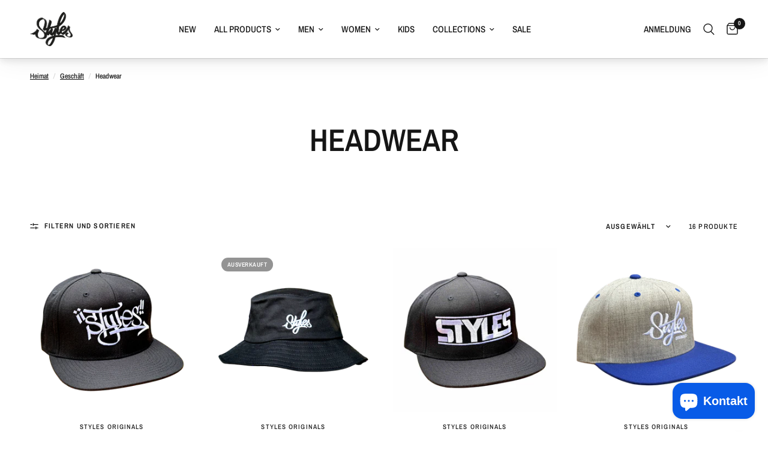

--- FILE ---
content_type: text/html; charset=utf-8
request_url: https://stylesoriginals.com/de/collections/snapback-caps
body_size: 36771
content:
<!doctype html><html class="no-js" lang="de" dir="ltr">
<head>
	<meta charset="utf-8">
	<meta http-equiv="X-UA-Compatible" content="IE=edge,chrome=1">
	<meta name="viewport" content="width=device-width, initial-scale=1, maximum-scale=5, viewport-fit=cover">
	<meta name="theme-color" content="#ffffff">
	<link rel="canonical" href="https://stylesoriginals.com/de/collections/snapback-caps">
	<link rel="preconnect" href="https://cdn.shopify.com" crossorigin>
	<link rel="preload" as="style" href="//stylesoriginals.com/cdn/shop/t/11/assets/app.css?v=129450643679647080191681132579">

<link rel="preload" as="image" href="//stylesoriginals.com/cdn/shop/products/image_5e22db36-8cc1-40af-becd-2ad49d5c6cc7_20x16_crop_center.png?v=1677240813" imagesrcset="//stylesoriginals.com/cdn/shop/products/image_5e22db36-8cc1-40af-becd-2ad49d5c6cc7_375x300_crop_center.png?v=1677240813 375w,//stylesoriginals.com/cdn/shop/products/image_5e22db36-8cc1-40af-becd-2ad49d5c6cc7_1350x1080_crop_center.png?v=1677240813 1350w" imagesizes="auto">


<link rel="preload" as="script" href="//stylesoriginals.com/cdn/shop/t/11/assets/animations.min.js?v=24498722296372638671681132579">

<link rel="preload" as="script" href="//stylesoriginals.com/cdn/shop/t/11/assets/vendor.min.js?v=157477036952821991051681132580">
<link rel="preload" as="script" href="//stylesoriginals.com/cdn/shop/t/11/assets/app.js?v=87631558949793741591681132579">

<script>
window.lazySizesConfig = window.lazySizesConfig || {};
window.lazySizesConfig.expand = 250;
window.lazySizesConfig.loadMode = 1;
window.lazySizesConfig.loadHidden = false;
</script>


	<link rel="icon" type="image/png" href="//stylesoriginals.com/cdn/shop/files/STYLES_LOGO.png?crop=center&height=32&v=1667896313&width=32">

	<title>
	Headwear &ndash; Styles Originals
	</title>

	
<link rel="preconnect" href="https://fonts.shopifycdn.com" crossorigin>

<meta property="og:site_name" content="Styles Originals">
<meta property="og:url" content="https://stylesoriginals.com/de/collections/snapback-caps">
<meta property="og:title" content="Headwear">
<meta property="og:type" content="product.group">
<meta property="og:description" content="Styles Originals - Worldwide Streetwear"><meta property="og:image" content="http://stylesoriginals.com/cdn/shop/files/9A407C4C-F024-462E-9E08-BD23EEA3F744.png?v=1662044482">
  <meta property="og:image:secure_url" content="https://stylesoriginals.com/cdn/shop/files/9A407C4C-F024-462E-9E08-BD23EEA3F744.png?v=1662044482">
  <meta property="og:image:width" content="1799">
  <meta property="og:image:height" content="1437"><meta name="twitter:card" content="summary_large_image">
<meta name="twitter:title" content="Headwear">
<meta name="twitter:description" content="Styles Originals - Worldwide Streetwear">


	<link href="//stylesoriginals.com/cdn/shop/t/11/assets/app.css?v=129450643679647080191681132579" rel="stylesheet" type="text/css" media="all" />

	<style data-shopify>
	@font-face {
  font-family: "Archivo Narrow";
  font-weight: 500;
  font-style: normal;
  font-display: swap;
  src: url("//stylesoriginals.com/cdn/fonts/archivo_narrow/archivonarrow_n5.d7d2ed7fbf03e65de95fbf4dd65b8f16594058a7.woff2") format("woff2"),
       url("//stylesoriginals.com/cdn/fonts/archivo_narrow/archivonarrow_n5.1b34a2bfca6fa7ceb43f421bf0098175c735e91b.woff") format("woff");
}

@font-face {
  font-family: "Archivo Narrow";
  font-weight: 500;
  font-style: normal;
  font-display: swap;
  src: url("//stylesoriginals.com/cdn/fonts/archivo_narrow/archivonarrow_n5.d7d2ed7fbf03e65de95fbf4dd65b8f16594058a7.woff2") format("woff2"),
       url("//stylesoriginals.com/cdn/fonts/archivo_narrow/archivonarrow_n5.1b34a2bfca6fa7ceb43f421bf0098175c735e91b.woff") format("woff");
}

@font-face {
  font-family: "Archivo Narrow";
  font-weight: 600;
  font-style: normal;
  font-display: swap;
  src: url("//stylesoriginals.com/cdn/fonts/archivo_narrow/archivonarrow_n6.39db873f9e4e9c8ab7083354b267ce7500b7ee9e.woff2") format("woff2"),
       url("//stylesoriginals.com/cdn/fonts/archivo_narrow/archivonarrow_n6.997d285d710a777a602467368cc2fbd11a20033e.woff") format("woff");
}

@font-face {
  font-family: "Archivo Narrow";
  font-weight: 500;
  font-style: italic;
  font-display: swap;
  src: url("//stylesoriginals.com/cdn/fonts/archivo_narrow/archivonarrow_i5.6463a36acce2afb4e2a146410458a5b09d2093ae.woff2") format("woff2"),
       url("//stylesoriginals.com/cdn/fonts/archivo_narrow/archivonarrow_i5.9aaf70cccc41d8a78633ee26522c2ed33d433d95.woff") format("woff");
}

@font-face {
  font-family: "Archivo Narrow";
  font-weight: 600;
  font-style: italic;
  font-display: swap;
  src: url("//stylesoriginals.com/cdn/fonts/archivo_narrow/archivonarrow_i6.21c69730cb55f9ff454529f520897ee241e78c97.woff2") format("woff2"),
       url("//stylesoriginals.com/cdn/fonts/archivo_narrow/archivonarrow_i6.6c25ccdf80ef4616ffdc61ea3e51d7ed480f0d13.woff") format("woff");
}


		@font-face {
  font-family: "Archivo Narrow";
  font-weight: 600;
  font-style: normal;
  font-display: swap;
  src: url("//stylesoriginals.com/cdn/fonts/archivo_narrow/archivonarrow_n6.39db873f9e4e9c8ab7083354b267ce7500b7ee9e.woff2") format("woff2"),
       url("//stylesoriginals.com/cdn/fonts/archivo_narrow/archivonarrow_n6.997d285d710a777a602467368cc2fbd11a20033e.woff") format("woff");
}

@font-face {
  font-family: "Archivo Narrow";
  font-weight: 400;
  font-style: normal;
  font-display: swap;
  src: url("//stylesoriginals.com/cdn/fonts/archivo_narrow/archivonarrow_n4.5c3bab850a22055c235cf940f895d873a8689d70.woff2") format("woff2"),
       url("//stylesoriginals.com/cdn/fonts/archivo_narrow/archivonarrow_n4.ea12dd22d3319d164475c1d047ae8f973041a9ff.woff") format("woff");
}

h1,h2,h3,h4,h5,h6,
	.h1,.h2,.h3,.h4,.h5,.h6,
	.logolink.text-logo,
	.heading-font,
	.h1-xlarge,
	.h1-large,
	.customer-addresses .my-address .address-index {
		font-style: normal;
		font-weight: 600;
		font-family: "Archivo Narrow", sans-serif;
	}
	body,
	.body-font,
	.thb-product-detail .product-title {
		font-style: normal;
		font-weight: 500;
		font-family: "Archivo Narrow", sans-serif;
	}
	:root {
		--font-body-scale: 1.0;
		--font-body-line-height-scale: 1.0;
		--font-body-letter-spacing: 0.0em;
		--font-heading-scale: 1.0;
		--font-heading-line-height-scale: 1.0;
		--font-heading-letter-spacing: 0.0em;
		--font-navigation-scale: 1.0;
		--font-product-title-scale: 1.0;
		--font-product-title-line-height-scale: 1.0;
		--button-letter-spacing: 0.02em;--bg-body: #ffffff;
			--bg-body-rgb: 255,255,255;
			--bg-body-darken: #f7f7f7;
			--payment-terms-background-color: #ffffff;--color-body: #151515;
		  --color-body-rgb: 21,21,21;--color-accent: #151515;
			--color-accent-rgb: 21,21,21;--color-border: #E2E2E2;--color-form-border: #dedede;--color-announcement-bar-text: #ffffff;--color-announcement-bar-bg: #151515;--color-header-bg: #ffffff;
			--color-header-bg-rgb: 255,255,255;--color-header-text: #151515;
			--color-header-text-rgb: 21,21,21;--color-header-links: #151515;--color-header-links-hover: #151515;--color-header-icons: #151515;--color-header-border: #E2E2E2;--solid-button-background: #151515;--solid-button-label: #ffffff;--outline-button-label: #151515;--color-price: #151515;--color-star: #FD9A52;--color-dots: #151515;--color-inventory-instock: #279A4B;--color-inventory-lowstock: #FB9E5B;--section-spacing-mobile: 50px;--section-spacing-desktop: 90px;--button-border-radius: 1px;--color-badge-text: #ffffff;--color-badge-sold-out: #939393;--color-badge-sale: #151515;--badge-corner-radius: 13px;--color-footer-text: #FFFFFF;
			--color-footer-text-rgb: 255,255,255;--color-footer-link: #FFFFFF;--color-footer-link-hover: #FFFFFF;--color-footer-border: #444444;
			--color-footer-border-rgb: 68,68,68;--color-footer-bg: #151515;}
</style>


	<script>
		window.theme = window.theme || {};
		theme = {
			settings: {
				money_with_currency_format:"€{{amount_with_comma_separator}}",
				cart_drawer:true},
			routes: {
				root_url: '/de',
				cart_url: '/de/cart',
				cart_add_url: '/de/cart/add',
				search_url: '/de/search',
				cart_change_url: '/de/cart/change',
				cart_update_url: '/de/cart/update',
				predictive_search_url: '/de/search/suggest',
			},
			variantStrings: {
        addToCart: `In den Warenkorb legen`,
        soldOut: `Ausverkauft`,
        unavailable: `Nicht verfügbar`,
      }
		};
	</script>
	<script>window.performance && window.performance.mark && window.performance.mark('shopify.content_for_header.start');</script><meta name="facebook-domain-verification" content="axhe3xx1v22pup94dydrov7czo53b6">
<meta id="shopify-digital-wallet" name="shopify-digital-wallet" content="/64945815799/digital_wallets/dialog">
<meta name="shopify-checkout-api-token" content="3a97dee597f23f9ecdd66df555cc7824">
<meta id="in-context-paypal-metadata" data-shop-id="64945815799" data-venmo-supported="false" data-environment="production" data-locale="de_DE" data-paypal-v4="true" data-currency="EUR">
<link rel="alternate" type="application/atom+xml" title="Feed" href="/de/collections/snapback-caps.atom" />
<link rel="alternate" hreflang="x-default" href="https://stylesoriginals.com/collections/snapback-caps">
<link rel="alternate" hreflang="en" href="https://stylesoriginals.com/collections/snapback-caps">
<link rel="alternate" hreflang="de" href="https://stylesoriginals.com/de/collections/snapback-caps">
<link rel="alternate" hreflang="fr" href="https://stylesoriginals.com/fr/collections/snapback-caps">
<link rel="alternate" hreflang="nl" href="https://stylesoriginals.com/nl/collections/snapback-caps">
<link rel="alternate" type="application/json+oembed" href="https://stylesoriginals.com/de/collections/snapback-caps.oembed">
<script async="async" src="/checkouts/internal/preloads.js?locale=de-NL"></script>
<link rel="preconnect" href="https://shop.app" crossorigin="anonymous">
<script async="async" src="https://shop.app/checkouts/internal/preloads.js?locale=de-NL&shop_id=64945815799" crossorigin="anonymous"></script>
<script id="apple-pay-shop-capabilities" type="application/json">{"shopId":64945815799,"countryCode":"NL","currencyCode":"EUR","merchantCapabilities":["supports3DS"],"merchantId":"gid:\/\/shopify\/Shop\/64945815799","merchantName":"Styles Originals","requiredBillingContactFields":["postalAddress","email"],"requiredShippingContactFields":["postalAddress","email"],"shippingType":"shipping","supportedNetworks":["visa","maestro","masterCard","amex"],"total":{"type":"pending","label":"Styles Originals","amount":"1.00"},"shopifyPaymentsEnabled":true,"supportsSubscriptions":true}</script>
<script id="shopify-features" type="application/json">{"accessToken":"3a97dee597f23f9ecdd66df555cc7824","betas":["rich-media-storefront-analytics"],"domain":"stylesoriginals.com","predictiveSearch":true,"shopId":64945815799,"locale":"de"}</script>
<script>var Shopify = Shopify || {};
Shopify.shop = "stylesoriginals.myshopify.com";
Shopify.locale = "de";
Shopify.currency = {"active":"EUR","rate":"1.0"};
Shopify.country = "NL";
Shopify.theme = {"name":"Updated copy of www.stylesoriginals.com","id":147132449092,"schema_name":"Reformation","schema_version":"1.4.0","theme_store_id":1762,"role":"main"};
Shopify.theme.handle = "null";
Shopify.theme.style = {"id":null,"handle":null};
Shopify.cdnHost = "stylesoriginals.com/cdn";
Shopify.routes = Shopify.routes || {};
Shopify.routes.root = "/de/";</script>
<script type="module">!function(o){(o.Shopify=o.Shopify||{}).modules=!0}(window);</script>
<script>!function(o){function n(){var o=[];function n(){o.push(Array.prototype.slice.apply(arguments))}return n.q=o,n}var t=o.Shopify=o.Shopify||{};t.loadFeatures=n(),t.autoloadFeatures=n()}(window);</script>
<script>
  window.ShopifyPay = window.ShopifyPay || {};
  window.ShopifyPay.apiHost = "shop.app\/pay";
  window.ShopifyPay.redirectState = null;
</script>
<script id="shop-js-analytics" type="application/json">{"pageType":"collection"}</script>
<script defer="defer" async type="module" src="//stylesoriginals.com/cdn/shopifycloud/shop-js/modules/v2/client.init-shop-cart-sync_HUjMWWU5.de.esm.js"></script>
<script defer="defer" async type="module" src="//stylesoriginals.com/cdn/shopifycloud/shop-js/modules/v2/chunk.common_QpfDqRK1.esm.js"></script>
<script type="module">
  await import("//stylesoriginals.com/cdn/shopifycloud/shop-js/modules/v2/client.init-shop-cart-sync_HUjMWWU5.de.esm.js");
await import("//stylesoriginals.com/cdn/shopifycloud/shop-js/modules/v2/chunk.common_QpfDqRK1.esm.js");

  window.Shopify.SignInWithShop?.initShopCartSync?.({"fedCMEnabled":true,"windoidEnabled":true});

</script>
<script>
  window.Shopify = window.Shopify || {};
  if (!window.Shopify.featureAssets) window.Shopify.featureAssets = {};
  window.Shopify.featureAssets['shop-js'] = {"shop-cart-sync":["modules/v2/client.shop-cart-sync_ByUgVWtJ.de.esm.js","modules/v2/chunk.common_QpfDqRK1.esm.js"],"init-fed-cm":["modules/v2/client.init-fed-cm_CVqhkk-1.de.esm.js","modules/v2/chunk.common_QpfDqRK1.esm.js"],"shop-button":["modules/v2/client.shop-button_B0pFlqys.de.esm.js","modules/v2/chunk.common_QpfDqRK1.esm.js"],"shop-cash-offers":["modules/v2/client.shop-cash-offers_CaaeZ5wd.de.esm.js","modules/v2/chunk.common_QpfDqRK1.esm.js","modules/v2/chunk.modal_CS8dP9kO.esm.js"],"init-windoid":["modules/v2/client.init-windoid_B-gyVqfY.de.esm.js","modules/v2/chunk.common_QpfDqRK1.esm.js"],"shop-toast-manager":["modules/v2/client.shop-toast-manager_DgTeluS3.de.esm.js","modules/v2/chunk.common_QpfDqRK1.esm.js"],"init-shop-email-lookup-coordinator":["modules/v2/client.init-shop-email-lookup-coordinator_C5I212n4.de.esm.js","modules/v2/chunk.common_QpfDqRK1.esm.js"],"init-shop-cart-sync":["modules/v2/client.init-shop-cart-sync_HUjMWWU5.de.esm.js","modules/v2/chunk.common_QpfDqRK1.esm.js"],"avatar":["modules/v2/client.avatar_BTnouDA3.de.esm.js"],"pay-button":["modules/v2/client.pay-button_CJaF-UDc.de.esm.js","modules/v2/chunk.common_QpfDqRK1.esm.js"],"init-customer-accounts":["modules/v2/client.init-customer-accounts_BI_wUvuR.de.esm.js","modules/v2/client.shop-login-button_DTPR4l75.de.esm.js","modules/v2/chunk.common_QpfDqRK1.esm.js","modules/v2/chunk.modal_CS8dP9kO.esm.js"],"init-shop-for-new-customer-accounts":["modules/v2/client.init-shop-for-new-customer-accounts_C4qR5Wl-.de.esm.js","modules/v2/client.shop-login-button_DTPR4l75.de.esm.js","modules/v2/chunk.common_QpfDqRK1.esm.js","modules/v2/chunk.modal_CS8dP9kO.esm.js"],"shop-login-button":["modules/v2/client.shop-login-button_DTPR4l75.de.esm.js","modules/v2/chunk.common_QpfDqRK1.esm.js","modules/v2/chunk.modal_CS8dP9kO.esm.js"],"init-customer-accounts-sign-up":["modules/v2/client.init-customer-accounts-sign-up_SG5gYFpP.de.esm.js","modules/v2/client.shop-login-button_DTPR4l75.de.esm.js","modules/v2/chunk.common_QpfDqRK1.esm.js","modules/v2/chunk.modal_CS8dP9kO.esm.js"],"shop-follow-button":["modules/v2/client.shop-follow-button_CmMsyvrH.de.esm.js","modules/v2/chunk.common_QpfDqRK1.esm.js","modules/v2/chunk.modal_CS8dP9kO.esm.js"],"checkout-modal":["modules/v2/client.checkout-modal_tfCxQqrq.de.esm.js","modules/v2/chunk.common_QpfDqRK1.esm.js","modules/v2/chunk.modal_CS8dP9kO.esm.js"],"lead-capture":["modules/v2/client.lead-capture_Ccz5Zm6k.de.esm.js","modules/v2/chunk.common_QpfDqRK1.esm.js","modules/v2/chunk.modal_CS8dP9kO.esm.js"],"shop-login":["modules/v2/client.shop-login_BfivnucW.de.esm.js","modules/v2/chunk.common_QpfDqRK1.esm.js","modules/v2/chunk.modal_CS8dP9kO.esm.js"],"payment-terms":["modules/v2/client.payment-terms_D2Mn0eFV.de.esm.js","modules/v2/chunk.common_QpfDqRK1.esm.js","modules/v2/chunk.modal_CS8dP9kO.esm.js"]};
</script>
<script id="__st">var __st={"a":64945815799,"offset":3600,"reqid":"2118d348-5cbc-43b3-a61b-b7791d9f6977-1768665522","pageurl":"stylesoriginals.com\/de\/collections\/snapback-caps","u":"121c5236ec39","p":"collection","rtyp":"collection","rid":383829672183};</script>
<script>window.ShopifyPaypalV4VisibilityTracking = true;</script>
<script id="captcha-bootstrap">!function(){'use strict';const t='contact',e='account',n='new_comment',o=[[t,t],['blogs',n],['comments',n],[t,'customer']],c=[[e,'customer_login'],[e,'guest_login'],[e,'recover_customer_password'],[e,'create_customer']],r=t=>t.map((([t,e])=>`form[action*='/${t}']:not([data-nocaptcha='true']) input[name='form_type'][value='${e}']`)).join(','),a=t=>()=>t?[...document.querySelectorAll(t)].map((t=>t.form)):[];function s(){const t=[...o],e=r(t);return a(e)}const i='password',u='form_key',d=['recaptcha-v3-token','g-recaptcha-response','h-captcha-response',i],f=()=>{try{return window.sessionStorage}catch{return}},m='__shopify_v',_=t=>t.elements[u];function p(t,e,n=!1){try{const o=window.sessionStorage,c=JSON.parse(o.getItem(e)),{data:r}=function(t){const{data:e,action:n}=t;return t[m]||n?{data:e,action:n}:{data:t,action:n}}(c);for(const[e,n]of Object.entries(r))t.elements[e]&&(t.elements[e].value=n);n&&o.removeItem(e)}catch(o){console.error('form repopulation failed',{error:o})}}const l='form_type',E='cptcha';function T(t){t.dataset[E]=!0}const w=window,h=w.document,L='Shopify',v='ce_forms',y='captcha';let A=!1;((t,e)=>{const n=(g='f06e6c50-85a8-45c8-87d0-21a2b65856fe',I='https://cdn.shopify.com/shopifycloud/storefront-forms-hcaptcha/ce_storefront_forms_captcha_hcaptcha.v1.5.2.iife.js',D={infoText:'Durch hCaptcha geschützt',privacyText:'Datenschutz',termsText:'Allgemeine Geschäftsbedingungen'},(t,e,n)=>{const o=w[L][v],c=o.bindForm;if(c)return c(t,g,e,D).then(n);var r;o.q.push([[t,g,e,D],n]),r=I,A||(h.body.append(Object.assign(h.createElement('script'),{id:'captcha-provider',async:!0,src:r})),A=!0)});var g,I,D;w[L]=w[L]||{},w[L][v]=w[L][v]||{},w[L][v].q=[],w[L][y]=w[L][y]||{},w[L][y].protect=function(t,e){n(t,void 0,e),T(t)},Object.freeze(w[L][y]),function(t,e,n,w,h,L){const[v,y,A,g]=function(t,e,n){const i=e?o:[],u=t?c:[],d=[...i,...u],f=r(d),m=r(i),_=r(d.filter((([t,e])=>n.includes(e))));return[a(f),a(m),a(_),s()]}(w,h,L),I=t=>{const e=t.target;return e instanceof HTMLFormElement?e:e&&e.form},D=t=>v().includes(t);t.addEventListener('submit',(t=>{const e=I(t);if(!e)return;const n=D(e)&&!e.dataset.hcaptchaBound&&!e.dataset.recaptchaBound,o=_(e),c=g().includes(e)&&(!o||!o.value);(n||c)&&t.preventDefault(),c&&!n&&(function(t){try{if(!f())return;!function(t){const e=f();if(!e)return;const n=_(t);if(!n)return;const o=n.value;o&&e.removeItem(o)}(t);const e=Array.from(Array(32),(()=>Math.random().toString(36)[2])).join('');!function(t,e){_(t)||t.append(Object.assign(document.createElement('input'),{type:'hidden',name:u})),t.elements[u].value=e}(t,e),function(t,e){const n=f();if(!n)return;const o=[...t.querySelectorAll(`input[type='${i}']`)].map((({name:t})=>t)),c=[...d,...o],r={};for(const[a,s]of new FormData(t).entries())c.includes(a)||(r[a]=s);n.setItem(e,JSON.stringify({[m]:1,action:t.action,data:r}))}(t,e)}catch(e){console.error('failed to persist form',e)}}(e),e.submit())}));const S=(t,e)=>{t&&!t.dataset[E]&&(n(t,e.some((e=>e===t))),T(t))};for(const o of['focusin','change'])t.addEventListener(o,(t=>{const e=I(t);D(e)&&S(e,y())}));const B=e.get('form_key'),M=e.get(l),P=B&&M;t.addEventListener('DOMContentLoaded',(()=>{const t=y();if(P)for(const e of t)e.elements[l].value===M&&p(e,B);[...new Set([...A(),...v().filter((t=>'true'===t.dataset.shopifyCaptcha))])].forEach((e=>S(e,t)))}))}(h,new URLSearchParams(w.location.search),n,t,e,['guest_login'])})(!0,!0)}();</script>
<script integrity="sha256-4kQ18oKyAcykRKYeNunJcIwy7WH5gtpwJnB7kiuLZ1E=" data-source-attribution="shopify.loadfeatures" defer="defer" src="//stylesoriginals.com/cdn/shopifycloud/storefront/assets/storefront/load_feature-a0a9edcb.js" crossorigin="anonymous"></script>
<script crossorigin="anonymous" defer="defer" src="//stylesoriginals.com/cdn/shopifycloud/storefront/assets/shopify_pay/storefront-65b4c6d7.js?v=20250812"></script>
<script data-source-attribution="shopify.dynamic_checkout.dynamic.init">var Shopify=Shopify||{};Shopify.PaymentButton=Shopify.PaymentButton||{isStorefrontPortableWallets:!0,init:function(){window.Shopify.PaymentButton.init=function(){};var t=document.createElement("script");t.src="https://stylesoriginals.com/cdn/shopifycloud/portable-wallets/latest/portable-wallets.de.js",t.type="module",document.head.appendChild(t)}};
</script>
<script data-source-attribution="shopify.dynamic_checkout.buyer_consent">
  function portableWalletsHideBuyerConsent(e){var t=document.getElementById("shopify-buyer-consent"),n=document.getElementById("shopify-subscription-policy-button");t&&n&&(t.classList.add("hidden"),t.setAttribute("aria-hidden","true"),n.removeEventListener("click",e))}function portableWalletsShowBuyerConsent(e){var t=document.getElementById("shopify-buyer-consent"),n=document.getElementById("shopify-subscription-policy-button");t&&n&&(t.classList.remove("hidden"),t.removeAttribute("aria-hidden"),n.addEventListener("click",e))}window.Shopify?.PaymentButton&&(window.Shopify.PaymentButton.hideBuyerConsent=portableWalletsHideBuyerConsent,window.Shopify.PaymentButton.showBuyerConsent=portableWalletsShowBuyerConsent);
</script>
<script data-source-attribution="shopify.dynamic_checkout.cart.bootstrap">document.addEventListener("DOMContentLoaded",(function(){function t(){return document.querySelector("shopify-accelerated-checkout-cart, shopify-accelerated-checkout")}if(t())Shopify.PaymentButton.init();else{new MutationObserver((function(e,n){t()&&(Shopify.PaymentButton.init(),n.disconnect())})).observe(document.body,{childList:!0,subtree:!0})}}));
</script>
<link id="shopify-accelerated-checkout-styles" rel="stylesheet" media="screen" href="https://stylesoriginals.com/cdn/shopifycloud/portable-wallets/latest/accelerated-checkout-backwards-compat.css" crossorigin="anonymous">
<style id="shopify-accelerated-checkout-cart">
        #shopify-buyer-consent {
  margin-top: 1em;
  display: inline-block;
  width: 100%;
}

#shopify-buyer-consent.hidden {
  display: none;
}

#shopify-subscription-policy-button {
  background: none;
  border: none;
  padding: 0;
  text-decoration: underline;
  font-size: inherit;
  cursor: pointer;
}

#shopify-subscription-policy-button::before {
  box-shadow: none;
}

      </style>

<script>window.performance && window.performance.mark && window.performance.mark('shopify.content_for_header.end');</script> <!-- Header hook for plugins -->

	<script>document.documentElement.className = document.documentElement.className.replace('no-js', 'js');</script>
<script src="https://cdn.shopify.com/extensions/7bc9bb47-adfa-4267-963e-cadee5096caf/inbox-1252/assets/inbox-chat-loader.js" type="text/javascript" defer="defer"></script>
<link href="https://monorail-edge.shopifysvc.com" rel="dns-prefetch">
<script>(function(){if ("sendBeacon" in navigator && "performance" in window) {try {var session_token_from_headers = performance.getEntriesByType('navigation')[0].serverTiming.find(x => x.name == '_s').description;} catch {var session_token_from_headers = undefined;}var session_cookie_matches = document.cookie.match(/_shopify_s=([^;]*)/);var session_token_from_cookie = session_cookie_matches && session_cookie_matches.length === 2 ? session_cookie_matches[1] : "";var session_token = session_token_from_headers || session_token_from_cookie || "";function handle_abandonment_event(e) {var entries = performance.getEntries().filter(function(entry) {return /monorail-edge.shopifysvc.com/.test(entry.name);});if (!window.abandonment_tracked && entries.length === 0) {window.abandonment_tracked = true;var currentMs = Date.now();var navigation_start = performance.timing.navigationStart;var payload = {shop_id: 64945815799,url: window.location.href,navigation_start,duration: currentMs - navigation_start,session_token,page_type: "collection"};window.navigator.sendBeacon("https://monorail-edge.shopifysvc.com/v1/produce", JSON.stringify({schema_id: "online_store_buyer_site_abandonment/1.1",payload: payload,metadata: {event_created_at_ms: currentMs,event_sent_at_ms: currentMs}}));}}window.addEventListener('pagehide', handle_abandonment_event);}}());</script>
<script id="web-pixels-manager-setup">(function e(e,d,r,n,o){if(void 0===o&&(o={}),!Boolean(null===(a=null===(i=window.Shopify)||void 0===i?void 0:i.analytics)||void 0===a?void 0:a.replayQueue)){var i,a;window.Shopify=window.Shopify||{};var t=window.Shopify;t.analytics=t.analytics||{};var s=t.analytics;s.replayQueue=[],s.publish=function(e,d,r){return s.replayQueue.push([e,d,r]),!0};try{self.performance.mark("wpm:start")}catch(e){}var l=function(){var e={modern:/Edge?\/(1{2}[4-9]|1[2-9]\d|[2-9]\d{2}|\d{4,})\.\d+(\.\d+|)|Firefox\/(1{2}[4-9]|1[2-9]\d|[2-9]\d{2}|\d{4,})\.\d+(\.\d+|)|Chrom(ium|e)\/(9{2}|\d{3,})\.\d+(\.\d+|)|(Maci|X1{2}).+ Version\/(15\.\d+|(1[6-9]|[2-9]\d|\d{3,})\.\d+)([,.]\d+|)( \(\w+\)|)( Mobile\/\w+|) Safari\/|Chrome.+OPR\/(9{2}|\d{3,})\.\d+\.\d+|(CPU[ +]OS|iPhone[ +]OS|CPU[ +]iPhone|CPU IPhone OS|CPU iPad OS)[ +]+(15[._]\d+|(1[6-9]|[2-9]\d|\d{3,})[._]\d+)([._]\d+|)|Android:?[ /-](13[3-9]|1[4-9]\d|[2-9]\d{2}|\d{4,})(\.\d+|)(\.\d+|)|Android.+Firefox\/(13[5-9]|1[4-9]\d|[2-9]\d{2}|\d{4,})\.\d+(\.\d+|)|Android.+Chrom(ium|e)\/(13[3-9]|1[4-9]\d|[2-9]\d{2}|\d{4,})\.\d+(\.\d+|)|SamsungBrowser\/([2-9]\d|\d{3,})\.\d+/,legacy:/Edge?\/(1[6-9]|[2-9]\d|\d{3,})\.\d+(\.\d+|)|Firefox\/(5[4-9]|[6-9]\d|\d{3,})\.\d+(\.\d+|)|Chrom(ium|e)\/(5[1-9]|[6-9]\d|\d{3,})\.\d+(\.\d+|)([\d.]+$|.*Safari\/(?![\d.]+ Edge\/[\d.]+$))|(Maci|X1{2}).+ Version\/(10\.\d+|(1[1-9]|[2-9]\d|\d{3,})\.\d+)([,.]\d+|)( \(\w+\)|)( Mobile\/\w+|) Safari\/|Chrome.+OPR\/(3[89]|[4-9]\d|\d{3,})\.\d+\.\d+|(CPU[ +]OS|iPhone[ +]OS|CPU[ +]iPhone|CPU IPhone OS|CPU iPad OS)[ +]+(10[._]\d+|(1[1-9]|[2-9]\d|\d{3,})[._]\d+)([._]\d+|)|Android:?[ /-](13[3-9]|1[4-9]\d|[2-9]\d{2}|\d{4,})(\.\d+|)(\.\d+|)|Mobile Safari.+OPR\/([89]\d|\d{3,})\.\d+\.\d+|Android.+Firefox\/(13[5-9]|1[4-9]\d|[2-9]\d{2}|\d{4,})\.\d+(\.\d+|)|Android.+Chrom(ium|e)\/(13[3-9]|1[4-9]\d|[2-9]\d{2}|\d{4,})\.\d+(\.\d+|)|Android.+(UC? ?Browser|UCWEB|U3)[ /]?(15\.([5-9]|\d{2,})|(1[6-9]|[2-9]\d|\d{3,})\.\d+)\.\d+|SamsungBrowser\/(5\.\d+|([6-9]|\d{2,})\.\d+)|Android.+MQ{2}Browser\/(14(\.(9|\d{2,})|)|(1[5-9]|[2-9]\d|\d{3,})(\.\d+|))(\.\d+|)|K[Aa][Ii]OS\/(3\.\d+|([4-9]|\d{2,})\.\d+)(\.\d+|)/},d=e.modern,r=e.legacy,n=navigator.userAgent;return n.match(d)?"modern":n.match(r)?"legacy":"unknown"}(),u="modern"===l?"modern":"legacy",c=(null!=n?n:{modern:"",legacy:""})[u],f=function(e){return[e.baseUrl,"/wpm","/b",e.hashVersion,"modern"===e.buildTarget?"m":"l",".js"].join("")}({baseUrl:d,hashVersion:r,buildTarget:u}),m=function(e){var d=e.version,r=e.bundleTarget,n=e.surface,o=e.pageUrl,i=e.monorailEndpoint;return{emit:function(e){var a=e.status,t=e.errorMsg,s=(new Date).getTime(),l=JSON.stringify({metadata:{event_sent_at_ms:s},events:[{schema_id:"web_pixels_manager_load/3.1",payload:{version:d,bundle_target:r,page_url:o,status:a,surface:n,error_msg:t},metadata:{event_created_at_ms:s}}]});if(!i)return console&&console.warn&&console.warn("[Web Pixels Manager] No Monorail endpoint provided, skipping logging."),!1;try{return self.navigator.sendBeacon.bind(self.navigator)(i,l)}catch(e){}var u=new XMLHttpRequest;try{return u.open("POST",i,!0),u.setRequestHeader("Content-Type","text/plain"),u.send(l),!0}catch(e){return console&&console.warn&&console.warn("[Web Pixels Manager] Got an unhandled error while logging to Monorail."),!1}}}}({version:r,bundleTarget:l,surface:e.surface,pageUrl:self.location.href,monorailEndpoint:e.monorailEndpoint});try{o.browserTarget=l,function(e){var d=e.src,r=e.async,n=void 0===r||r,o=e.onload,i=e.onerror,a=e.sri,t=e.scriptDataAttributes,s=void 0===t?{}:t,l=document.createElement("script"),u=document.querySelector("head"),c=document.querySelector("body");if(l.async=n,l.src=d,a&&(l.integrity=a,l.crossOrigin="anonymous"),s)for(var f in s)if(Object.prototype.hasOwnProperty.call(s,f))try{l.dataset[f]=s[f]}catch(e){}if(o&&l.addEventListener("load",o),i&&l.addEventListener("error",i),u)u.appendChild(l);else{if(!c)throw new Error("Did not find a head or body element to append the script");c.appendChild(l)}}({src:f,async:!0,onload:function(){if(!function(){var e,d;return Boolean(null===(d=null===(e=window.Shopify)||void 0===e?void 0:e.analytics)||void 0===d?void 0:d.initialized)}()){var d=window.webPixelsManager.init(e)||void 0;if(d){var r=window.Shopify.analytics;r.replayQueue.forEach((function(e){var r=e[0],n=e[1],o=e[2];d.publishCustomEvent(r,n,o)})),r.replayQueue=[],r.publish=d.publishCustomEvent,r.visitor=d.visitor,r.initialized=!0}}},onerror:function(){return m.emit({status:"failed",errorMsg:"".concat(f," has failed to load")})},sri:function(e){var d=/^sha384-[A-Za-z0-9+/=]+$/;return"string"==typeof e&&d.test(e)}(c)?c:"",scriptDataAttributes:o}),m.emit({status:"loading"})}catch(e){m.emit({status:"failed",errorMsg:(null==e?void 0:e.message)||"Unknown error"})}}})({shopId: 64945815799,storefrontBaseUrl: "https://stylesoriginals.com",extensionsBaseUrl: "https://extensions.shopifycdn.com/cdn/shopifycloud/web-pixels-manager",monorailEndpoint: "https://monorail-edge.shopifysvc.com/unstable/produce_batch",surface: "storefront-renderer",enabledBetaFlags: ["2dca8a86"],webPixelsConfigList: [{"id":"319193412","configuration":"{\"pixel_id\":\"2613304918973206\",\"pixel_type\":\"facebook_pixel\",\"metaapp_system_user_token\":\"-\"}","eventPayloadVersion":"v1","runtimeContext":"OPEN","scriptVersion":"ca16bc87fe92b6042fbaa3acc2fbdaa6","type":"APP","apiClientId":2329312,"privacyPurposes":["ANALYTICS","MARKETING","SALE_OF_DATA"],"dataSharingAdjustments":{"protectedCustomerApprovalScopes":["read_customer_address","read_customer_email","read_customer_name","read_customer_personal_data","read_customer_phone"]}},{"id":"shopify-app-pixel","configuration":"{}","eventPayloadVersion":"v1","runtimeContext":"STRICT","scriptVersion":"0450","apiClientId":"shopify-pixel","type":"APP","privacyPurposes":["ANALYTICS","MARKETING"]},{"id":"shopify-custom-pixel","eventPayloadVersion":"v1","runtimeContext":"LAX","scriptVersion":"0450","apiClientId":"shopify-pixel","type":"CUSTOM","privacyPurposes":["ANALYTICS","MARKETING"]}],isMerchantRequest: false,initData: {"shop":{"name":"Styles Originals","paymentSettings":{"currencyCode":"EUR"},"myshopifyDomain":"stylesoriginals.myshopify.com","countryCode":"NL","storefrontUrl":"https:\/\/stylesoriginals.com\/de"},"customer":null,"cart":null,"checkout":null,"productVariants":[],"purchasingCompany":null},},"https://stylesoriginals.com/cdn","fcfee988w5aeb613cpc8e4bc33m6693e112",{"modern":"","legacy":""},{"shopId":"64945815799","storefrontBaseUrl":"https:\/\/stylesoriginals.com","extensionBaseUrl":"https:\/\/extensions.shopifycdn.com\/cdn\/shopifycloud\/web-pixels-manager","surface":"storefront-renderer","enabledBetaFlags":"[\"2dca8a86\"]","isMerchantRequest":"false","hashVersion":"fcfee988w5aeb613cpc8e4bc33m6693e112","publish":"custom","events":"[[\"page_viewed\",{}],[\"collection_viewed\",{\"collection\":{\"id\":\"383829672183\",\"title\":\"Headwear\",\"productVariants\":[{\"price\":{\"amount\":29.95,\"currencyCode\":\"EUR\"},\"product\":{\"title\":\"SNAPBACK CAP - GRAFFITI TAG - BLACK\",\"vendor\":\"Styles Originals\",\"id\":\"7885625786615\",\"untranslatedTitle\":\"SNAPBACK CAP - GRAFFITI TAG - BLACK\",\"url\":\"\/de\/products\/snapback-cap-graffiti-tag-styles\",\"type\":\"SNAPBACK CAP\"},\"id\":\"46467461218628\",\"image\":{\"src\":\"\/\/stylesoriginals.com\/cdn\/shop\/products\/image_5e22db36-8cc1-40af-becd-2ad49d5c6cc7.png?v=1677240813\"},\"sku\":\"\",\"title\":\"Black\",\"untranslatedTitle\":\"Black\"},{\"price\":{\"amount\":29.99,\"currencyCode\":\"EUR\"},\"product\":{\"title\":\"BUCKET HAT - CLASSIC STYLES\",\"vendor\":\"Styles Originals\",\"id\":\"7805230121207\",\"untranslatedTitle\":\"BUCKET HAT - CLASSIC STYLES\",\"url\":\"\/de\/products\/buckethat\",\"type\":\"Bucket hat\"},\"id\":\"43504228860151\",\"image\":{\"src\":\"\/\/stylesoriginals.com\/cdn\/shop\/products\/image_7c5bc1af-24ee-4a29-9e22-29f892077370.png?v=1677260977\"},\"sku\":\"5\",\"title\":\"Black\",\"untranslatedTitle\":\"Black\"},{\"price\":{\"amount\":29.95,\"currencyCode\":\"EUR\"},\"product\":{\"title\":\"SNAPBACK CAP - CAPITAL STYLES - BLACK\",\"vendor\":\"Styles Originals\",\"id\":\"7885814104311\",\"untranslatedTitle\":\"SNAPBACK CAP - CAPITAL STYLES - BLACK\",\"url\":\"\/de\/products\/snapback-cap-capital-styles-black\",\"type\":\"SNAPBACK CAP\"},\"id\":\"46467458171204\",\"image\":{\"src\":\"\/\/stylesoriginals.com\/cdn\/shop\/files\/SNAPBACK-CAP_-_BLACK_-_CAPITAL_COLLECTION_9456424e-7e1c-4e0a-a72a-e20025f29ba2.jpg?v=1705394495\"},\"sku\":\"\",\"title\":\"Black\",\"untranslatedTitle\":\"Black\"},{\"price\":{\"amount\":29.99,\"currencyCode\":\"EUR\"},\"product\":{\"title\":\"SNAPBACK CAP - CLASSIC STYLES\",\"vendor\":\"Styles Originals\",\"id\":\"7871871516919\",\"untranslatedTitle\":\"SNAPBACK CAP - CLASSIC STYLES\",\"url\":\"\/de\/products\/snapback-cap-classic-blue-grey\",\"type\":\"SNAPBACK CAP\"},\"id\":\"46467463676228\",\"image\":{\"src\":\"\/\/stylesoriginals.com\/cdn\/shop\/products\/image_27226016-5739-4e09-8c15-64671e94363e.png?v=1677262379\"},\"sku\":\"\",\"title\":\"Blue \/ grey\",\"untranslatedTitle\":\"Blue \/ grey\"},{\"price\":{\"amount\":29.95,\"currencyCode\":\"EUR\"},\"product\":{\"title\":\"SNAPBACK CAP - CLASSIC STYLES\",\"vendor\":\"Styles Originals\",\"id\":\"7871865159927\",\"untranslatedTitle\":\"SNAPBACK CAP - CLASSIC STYLES\",\"url\":\"\/de\/products\/copy-of-snapback-cap-classic-grey\",\"type\":\"SNAPBACK CAP\"},\"id\":\"46467463283012\",\"image\":{\"src\":\"\/\/stylesoriginals.com\/cdn\/shop\/products\/image_ec3a0f10-778f-40c6-8b04-9a000a46e8b2.png?v=1677262470\"},\"sku\":\"\",\"title\":\"Natural \/ Black\",\"untranslatedTitle\":\"Natural \/ Black\"},{\"price\":{\"amount\":19.95,\"currencyCode\":\"EUR\"},\"product\":{\"title\":\"BEANIE - STYLES ORIGINALS\",\"vendor\":\"Styles Originals\",\"id\":\"8831737758020\",\"untranslatedTitle\":\"BEANIE - STYLES ORIGINALS\",\"url\":\"\/de\/products\/beanie-styles-originals\",\"type\":\"BEANIE\"},\"id\":\"47826365874500\",\"image\":{\"src\":\"\/\/stylesoriginals.com\/cdn\/shop\/files\/IMG-3008.jpg?v=1705944360\"},\"sku\":\"\",\"title\":\"Yellow\",\"untranslatedTitle\":\"Yellow\"},{\"price\":{\"amount\":29.95,\"currencyCode\":\"EUR\"},\"product\":{\"title\":\"SNAPBACK CAP - CLASSIC STYLES\",\"vendor\":\"Styles Originals\",\"id\":\"7871881576695\",\"untranslatedTitle\":\"SNAPBACK CAP - CLASSIC STYLES\",\"url\":\"\/de\/products\/copy-of-snapback-cap-classic-blue-grey\",\"type\":\"SNAPBACK CAP\"},\"id\":\"46467457679684\",\"image\":{\"src\":\"\/\/stylesoriginals.com\/cdn\/shop\/products\/image_8a960ebb-4862-44f9-b9d0-7fe67707b5ca.png?v=1677262687\"},\"sku\":\"\",\"title\":\"Black \/ Grey\",\"untranslatedTitle\":\"Black \/ Grey\"},{\"price\":{\"amount\":29.95,\"currencyCode\":\"EUR\"},\"product\":{\"title\":\"HEADSPIN BEANIE - CLASSIC STYLES\",\"vendor\":\"Styles Originals\",\"id\":\"7889073012983\",\"untranslatedTitle\":\"HEADSPIN BEANIE - CLASSIC STYLES\",\"url\":\"\/de\/products\/headspin\",\"type\":\"BEANIE\"},\"id\":\"47831434494276\",\"image\":{\"src\":\"\/\/stylesoriginals.com\/cdn\/shop\/files\/HEADSPIN-BEANIE_-_STYLES_ORIGINALS.png?v=1705397330\"},\"sku\":\"\",\"title\":\"Black\",\"untranslatedTitle\":\"Black\"},{\"price\":{\"amount\":19.95,\"currencyCode\":\"EUR\"},\"product\":{\"title\":\"FISHERMAN BEANIE\",\"vendor\":\"Styles Originals\",\"id\":\"8813988970820\",\"untranslatedTitle\":\"FISHERMAN BEANIE\",\"url\":\"\/de\/products\/fisherman-bean\",\"type\":\"BEANIE\"},\"id\":\"47751571571012\",\"image\":{\"src\":\"\/\/stylesoriginals.com\/cdn\/shop\/files\/FishermansBeanie-BLACK-StylesOriginals.jpg?v=1704819608\"},\"sku\":\"\",\"title\":\"Black\",\"untranslatedTitle\":\"Black\"},{\"price\":{\"amount\":19.99,\"currencyCode\":\"EUR\"},\"product\":{\"title\":\"BEANIE - CLASSIC STYLES\",\"vendor\":\"Styles Originals\",\"id\":\"7802906378487\",\"untranslatedTitle\":\"BEANIE - CLASSIC STYLES\",\"url\":\"\/de\/products\/classic-beanies-styles-originals\",\"type\":\"BEANIE\"},\"id\":\"43703596384503\",\"image\":{\"src\":\"\/\/stylesoriginals.com\/cdn\/shop\/products\/image_6502aa90-01ea-4266-ab0c-b3ecf1175e76.png?v=1677254545\"},\"sku\":\"\",\"title\":\"Black \/ One size fits all\",\"untranslatedTitle\":\"Black \/ One size fits all\"},{\"price\":{\"amount\":29.95,\"currencyCode\":\"EUR\"},\"product\":{\"title\":\"SNAPBACK CAP - CLASSIC STYLES\",\"vendor\":\"Styles Originals\",\"id\":\"7885624738039\",\"untranslatedTitle\":\"SNAPBACK CAP - CLASSIC STYLES\",\"url\":\"\/de\/products\/copy-of-snapback-cap-classic-styles-navy\",\"type\":\"SNAPBACK CAP\"},\"id\":\"43734339354871\",\"image\":{\"src\":\"\/\/stylesoriginals.com\/cdn\/shop\/products\/image_bc868e57-c2ca-4415-968d-1d4cff774b28.png?v=1677240753\"},\"sku\":\"\",\"title\":\"Blue\",\"untranslatedTitle\":\"Blue\"},{\"price\":{\"amount\":29.95,\"currencyCode\":\"EUR\"},\"product\":{\"title\":\"SNAPBACK CAP - CLASSIC STYLES\",\"vendor\":\"Styles Originals\",\"id\":\"7871826231543\",\"untranslatedTitle\":\"SNAPBACK CAP - CLASSIC STYLES\",\"url\":\"\/de\/products\/snapback-cap\",\"type\":\"SNAPBACK CAP\"},\"id\":\"46467455648068\",\"image\":{\"src\":\"\/\/stylesoriginals.com\/cdn\/shop\/products\/image_6dd0c417-ad63-4086-9c03-115f3ad4715e.png?v=1677262221\"},\"sku\":\"\",\"title\":\"Black\",\"untranslatedTitle\":\"Black\"},{\"price\":{\"amount\":29.99,\"currencyCode\":\"EUR\"},\"product\":{\"title\":\"BUCKET HAT - G-STYLES\",\"vendor\":\"Styles Originals\",\"id\":\"8567747936580\",\"untranslatedTitle\":\"BUCKET HAT - G-STYLES\",\"url\":\"\/de\/products\/bucket-hat-g-styles\",\"type\":\"Bucket hat\"},\"id\":\"46823574995268\",\"image\":{\"src\":\"\/\/stylesoriginals.com\/cdn\/shop\/files\/IMG_4787.jpg?v=1688733062\"},\"sku\":\"\",\"title\":\"S\/M\",\"untranslatedTitle\":\"S\/M\"},{\"price\":{\"amount\":29.99,\"currencyCode\":\"EUR\"},\"product\":{\"title\":\"5 PANEL CAP - CLASSIC STYLES\",\"vendor\":\"Styles Originals\",\"id\":\"7805232185591\",\"untranslatedTitle\":\"5 PANEL CAP - CLASSIC STYLES\",\"url\":\"\/de\/products\/5-panel-cap\",\"type\":\"SNAPBACK CAPS\"},\"id\":\"43417551274231\",\"image\":{\"src\":\"\/\/stylesoriginals.com\/cdn\/shop\/products\/5PANELCAP-CLASSICSTYLES.png?v=1673801485\"},\"sku\":\"\",\"title\":\"Default Title\",\"untranslatedTitle\":\"Default Title\"},{\"price\":{\"amount\":29.95,\"currencyCode\":\"EUR\"},\"product\":{\"title\":\"SNAPBACK CAP - CLASSIC STYLES\",\"vendor\":\"Styles Originals\",\"id\":\"7871860801783\",\"untranslatedTitle\":\"SNAPBACK CAP - CLASSIC STYLES\",\"url\":\"\/de\/products\/copy-of-snapback-cap-classic-black\",\"type\":\"SNAPBACK CAP\"},\"id\":\"46467459088708\",\"image\":{\"src\":\"\/\/stylesoriginals.com\/cdn\/shop\/products\/image_6f2e268b-a408-42cc-b62e-8e214dce2e07.png?v=1677262189\"},\"sku\":\"\",\"title\":\"Grey\",\"untranslatedTitle\":\"Grey\"},{\"price\":{\"amount\":29.95,\"currencyCode\":\"EUR\"},\"product\":{\"title\":\"SNAPBACK CAP - CLASSIC STYLES\",\"vendor\":\"Styles Originals\",\"id\":\"7885624213751\",\"untranslatedTitle\":\"SNAPBACK CAP - CLASSIC STYLES\",\"url\":\"\/de\/products\/snapback-cap-classic-styles-maroon\",\"type\":\"SNAPBACK CAP\"},\"id\":\"43734339256567\",\"image\":{\"src\":\"\/\/stylesoriginals.com\/cdn\/shop\/products\/image_aee2f3df-4801-4d68-a4b2-4c53c9c72bbd.png?v=1677240588\"},\"sku\":\"\",\"title\":\"Maroon\",\"untranslatedTitle\":\"Maroon\"}]}}]]"});</script><script>
  window.ShopifyAnalytics = window.ShopifyAnalytics || {};
  window.ShopifyAnalytics.meta = window.ShopifyAnalytics.meta || {};
  window.ShopifyAnalytics.meta.currency = 'EUR';
  var meta = {"products":[{"id":7885625786615,"gid":"gid:\/\/shopify\/Product\/7885625786615","vendor":"Styles Originals","type":"SNAPBACK CAP","handle":"snapback-cap-graffiti-tag-styles","variants":[{"id":46467461218628,"price":2995,"name":"SNAPBACK CAP - GRAFFITI TAG - BLACK - Black","public_title":"Black","sku":""}],"remote":false},{"id":7805230121207,"gid":"gid:\/\/shopify\/Product\/7805230121207","vendor":"Styles Originals","type":"Bucket hat","handle":"buckethat","variants":[{"id":43504228860151,"price":2999,"name":"BUCKET HAT - CLASSIC STYLES - Black","public_title":"Black","sku":"5"}],"remote":false},{"id":7885814104311,"gid":"gid:\/\/shopify\/Product\/7885814104311","vendor":"Styles Originals","type":"SNAPBACK CAP","handle":"snapback-cap-capital-styles-black","variants":[{"id":46467458171204,"price":2995,"name":"SNAPBACK CAP - CAPITAL STYLES - BLACK - Black","public_title":"Black","sku":""}],"remote":false},{"id":7871871516919,"gid":"gid:\/\/shopify\/Product\/7871871516919","vendor":"Styles Originals","type":"SNAPBACK CAP","handle":"snapback-cap-classic-blue-grey","variants":[{"id":46467463676228,"price":2999,"name":"SNAPBACK CAP - CLASSIC STYLES - Blue \/ grey","public_title":"Blue \/ grey","sku":""}],"remote":false},{"id":7871865159927,"gid":"gid:\/\/shopify\/Product\/7871865159927","vendor":"Styles Originals","type":"SNAPBACK CAP","handle":"copy-of-snapback-cap-classic-grey","variants":[{"id":46467463283012,"price":2995,"name":"SNAPBACK CAP - CLASSIC STYLES - Natural \/ Black","public_title":"Natural \/ Black","sku":""},{"id":47788149244228,"price":2995,"name":"SNAPBACK CAP - CLASSIC STYLES - Black","public_title":"Black","sku":""},{"id":47788149276996,"price":2995,"name":"SNAPBACK CAP - CLASSIC STYLES - Blue","public_title":"Blue","sku":""},{"id":47788149309764,"price":2995,"name":"SNAPBACK CAP - CLASSIC STYLES - Maroon","public_title":"Maroon","sku":""},{"id":47788149342532,"price":2995,"name":"SNAPBACK CAP - CLASSIC STYLES - Grey","public_title":"Grey","sku":""},{"id":47788149408068,"price":2995,"name":"SNAPBACK CAP - CLASSIC STYLES - Black \/ Grey","public_title":"Black \/ Grey","sku":""},{"id":47788149375300,"price":2995,"name":"SNAPBACK CAP - CLASSIC STYLES - Blue \/ Grey","public_title":"Blue \/ Grey","sku":""}],"remote":false},{"id":8831737758020,"gid":"gid:\/\/shopify\/Product\/8831737758020","vendor":"Styles Originals","type":"BEANIE","handle":"beanie-styles-originals","variants":[{"id":47826365874500,"price":1995,"name":"BEANIE - STYLES ORIGINALS - Yellow","public_title":"Yellow","sku":""},{"id":47826365972804,"price":1995,"name":"BEANIE - STYLES ORIGINALS - Green","public_title":"Green","sku":""},{"id":47826365907268,"price":1995,"name":"BEANIE - STYLES ORIGINALS - Blue","public_title":"Blue","sku":""},{"id":47826365841732,"price":1995,"name":"BEANIE - STYLES ORIGINALS - Navy","public_title":"Navy","sku":""},{"id":47826365808964,"price":1995,"name":"BEANIE - STYLES ORIGINALS - Black","public_title":"Black","sku":""},{"id":47826365940036,"price":1995,"name":"BEANIE - STYLES ORIGINALS - Natural","public_title":"Natural","sku":""}],"remote":false},{"id":7871881576695,"gid":"gid:\/\/shopify\/Product\/7871881576695","vendor":"Styles Originals","type":"SNAPBACK CAP","handle":"copy-of-snapback-cap-classic-blue-grey","variants":[{"id":46467457679684,"price":2995,"name":"SNAPBACK CAP - CLASSIC STYLES - Black \/ Grey","public_title":"Black \/ Grey","sku":""},{"id":47789859504452,"price":2995,"name":"SNAPBACK CAP - CLASSIC STYLES - Blue \/ Grey","public_title":"Blue \/ Grey","sku":""},{"id":47789859537220,"price":2995,"name":"SNAPBACK CAP - CLASSIC STYLES - Natural \/ Black","public_title":"Natural \/ Black","sku":""},{"id":47789859569988,"price":2995,"name":"SNAPBACK CAP - CLASSIC STYLES - Black","public_title":"Black","sku":""},{"id":47789859602756,"price":2995,"name":"SNAPBACK CAP - CLASSIC STYLES - Maroon","public_title":"Maroon","sku":""},{"id":47789859635524,"price":2995,"name":"SNAPBACK CAP - CLASSIC STYLES - Blue","public_title":"Blue","sku":""},{"id":47789859668292,"price":2995,"name":"SNAPBACK CAP - CLASSIC STYLES - Grey","public_title":"Grey","sku":""}],"remote":false},{"id":7889073012983,"gid":"gid:\/\/shopify\/Product\/7889073012983","vendor":"Styles Originals","type":"BEANIE","handle":"headspin","variants":[{"id":47831434494276,"price":2995,"name":"HEADSPIN BEANIE - CLASSIC STYLES - Black","public_title":"Black","sku":""},{"id":47831434527044,"price":2995,"name":"HEADSPIN BEANIE - CLASSIC STYLES - Green","public_title":"Green","sku":""}],"remote":false},{"id":8813988970820,"gid":"gid:\/\/shopify\/Product\/8813988970820","vendor":"Styles Originals","type":"BEANIE","handle":"fisherman-bean","variants":[{"id":47751571571012,"price":1995,"name":"FISHERMAN BEANIE - Black","public_title":"Black","sku":""},{"id":47751571603780,"price":1995,"name":"FISHERMAN BEANIE - Navy","public_title":"Navy","sku":""},{"id":47751571636548,"price":1995,"name":"FISHERMAN BEANIE - Green","public_title":"Green","sku":""},{"id":47751571669316,"price":1995,"name":"FISHERMAN BEANIE - Natural","public_title":"Natural","sku":""},{"id":47751571702084,"price":1995,"name":"FISHERMAN BEANIE - Grey","public_title":"Grey","sku":""}],"remote":false},{"id":7802906378487,"gid":"gid:\/\/shopify\/Product\/7802906378487","vendor":"Styles Originals","type":"BEANIE","handle":"classic-beanies-styles-originals","variants":[{"id":43703596384503,"price":1999,"name":"BEANIE - CLASSIC STYLES - Black \/ One size fits all","public_title":"Black \/ One size fits all","sku":""},{"id":43703596417271,"price":1999,"name":"BEANIE - CLASSIC STYLES - Navy \/ One size fits all","public_title":"Navy \/ One size fits all","sku":""},{"id":43703596450039,"price":1999,"name":"BEANIE - CLASSIC STYLES - Grey \/ One size fits all","public_title":"Grey \/ One size fits all","sku":""},{"id":43703596482807,"price":1999,"name":"BEANIE - CLASSIC STYLES - Natural \/ One size fits all","public_title":"Natural \/ One size fits all","sku":""}],"remote":false},{"id":7885624738039,"gid":"gid:\/\/shopify\/Product\/7885624738039","vendor":"Styles Originals","type":"SNAPBACK CAP","handle":"copy-of-snapback-cap-classic-styles-navy","variants":[{"id":43734339354871,"price":2995,"name":"SNAPBACK CAP - CLASSIC STYLES - Blue","public_title":"Blue","sku":""},{"id":47786942366020,"price":2995,"name":"SNAPBACK CAP - CLASSIC STYLES - Black","public_title":"Black","sku":""},{"id":47786942398788,"price":2995,"name":"SNAPBACK CAP - CLASSIC STYLES - Maroon","public_title":"Maroon","sku":""},{"id":47786942431556,"price":2995,"name":"SNAPBACK CAP - CLASSIC STYLES - Black \/ Grey","public_title":"Black \/ Grey","sku":""},{"id":47787079369028,"price":2995,"name":"SNAPBACK CAP - CLASSIC STYLES - Blue \/ Grey","public_title":"Blue \/ Grey","sku":""},{"id":47787246354756,"price":2995,"name":"SNAPBACK CAP - CLASSIC STYLES - Natural \/ Black","public_title":"Natural \/ Black","sku":""},{"id":47789876543812,"price":2995,"name":"SNAPBACK CAP - CLASSIC STYLES - Grey","public_title":"Grey","sku":""}],"remote":false},{"id":7871826231543,"gid":"gid:\/\/shopify\/Product\/7871826231543","vendor":"Styles Originals","type":"SNAPBACK CAP","handle":"snapback-cap","variants":[{"id":46467455648068,"price":2995,"name":"SNAPBACK CAP - CLASSIC STYLES - Black","public_title":"Black","sku":""},{"id":47788141969732,"price":2995,"name":"SNAPBACK CAP - CLASSIC STYLES - Blue","public_title":"Blue","sku":""},{"id":47788142002500,"price":2995,"name":"SNAPBACK CAP - CLASSIC STYLES - Maroon","public_title":"Maroon","sku":""},{"id":47788142035268,"price":2995,"name":"SNAPBACK CAP - CLASSIC STYLES - Grey","public_title":"Grey","sku":""},{"id":47788142068036,"price":2995,"name":"SNAPBACK CAP - CLASSIC STYLES - Blue \/ Grey","public_title":"Blue \/ Grey","sku":""},{"id":47788142100804,"price":2995,"name":"SNAPBACK CAP - CLASSIC STYLES - Black \/ Grey","public_title":"Black \/ Grey","sku":""},{"id":47788142133572,"price":2995,"name":"SNAPBACK CAP - CLASSIC STYLES - Natural \/ Black","public_title":"Natural \/ Black","sku":""}],"remote":false},{"id":8567747936580,"gid":"gid:\/\/shopify\/Product\/8567747936580","vendor":"Styles Originals","type":"Bucket hat","handle":"bucket-hat-g-styles","variants":[{"id":46823574995268,"price":2999,"name":"BUCKET HAT - G-STYLES - S\/M","public_title":"S\/M","sku":""},{"id":46823575028036,"price":2999,"name":"BUCKET HAT - G-STYLES - L\/XL","public_title":"L\/XL","sku":""}],"remote":false},{"id":7805232185591,"gid":"gid:\/\/shopify\/Product\/7805232185591","vendor":"Styles Originals","type":"SNAPBACK CAPS","handle":"5-panel-cap","variants":[{"id":43417551274231,"price":2999,"name":"5 PANEL CAP - CLASSIC STYLES","public_title":null,"sku":""}],"remote":false},{"id":7871860801783,"gid":"gid:\/\/shopify\/Product\/7871860801783","vendor":"Styles Originals","type":"SNAPBACK CAP","handle":"copy-of-snapback-cap-classic-black","variants":[{"id":46467459088708,"price":2995,"name":"SNAPBACK CAP - CLASSIC STYLES - Grey","public_title":"Grey","sku":""},{"id":47788126929220,"price":2995,"name":"SNAPBACK CAP - CLASSIC STYLES - Black","public_title":"Black","sku":""},{"id":47788130697540,"price":2995,"name":"SNAPBACK CAP - CLASSIC STYLES - Maroon","public_title":"Maroon","sku":""},{"id":47788126863684,"price":2995,"name":"SNAPBACK CAP - CLASSIC STYLES - Blue","public_title":"Blue","sku":""},{"id":47788130795844,"price":2995,"name":"SNAPBACK CAP - CLASSIC STYLES - Black \/ Grey","public_title":"Black \/ Grey","sku":""},{"id":47788130730308,"price":2995,"name":"SNAPBACK CAP - CLASSIC STYLES - Blue \/ Grey","public_title":"Blue \/ Grey","sku":""},{"id":47788130828612,"price":2995,"name":"SNAPBACK CAP - CLASSIC STYLES - Natural \/ Black","public_title":"Natural \/ Black","sku":""}],"remote":false},{"id":7885624213751,"gid":"gid:\/\/shopify\/Product\/7885624213751","vendor":"Styles Originals","type":"SNAPBACK CAP","handle":"snapback-cap-classic-styles-maroon","variants":[{"id":43734339256567,"price":2995,"name":"SNAPBACK CAP - CLASSIC STYLES - Maroon","public_title":"Maroon","sku":""},{"id":47788161859908,"price":2995,"name":"SNAPBACK CAP - CLASSIC STYLES - Blue","public_title":"Blue","sku":""},{"id":47788161892676,"price":2995,"name":"SNAPBACK CAP - CLASSIC STYLES - Black","public_title":"Black","sku":""},{"id":47788161925444,"price":2995,"name":"SNAPBACK CAP - CLASSIC STYLES - Grey","public_title":"Grey","sku":""},{"id":47788161990980,"price":2995,"name":"SNAPBACK CAP - CLASSIC STYLES - Black \/ Grey","public_title":"Black \/ Grey","sku":""},{"id":47788161958212,"price":2995,"name":"SNAPBACK CAP - CLASSIC STYLES - Blue \/ Grey","public_title":"Blue \/ Grey","sku":""},{"id":47788162023748,"price":2995,"name":"SNAPBACK CAP - CLASSIC STYLES - Natural \/ Grey","public_title":"Natural \/ Grey","sku":""}],"remote":false}],"page":{"pageType":"collection","resourceType":"collection","resourceId":383829672183,"requestId":"2118d348-5cbc-43b3-a61b-b7791d9f6977-1768665522"}};
  for (var attr in meta) {
    window.ShopifyAnalytics.meta[attr] = meta[attr];
  }
</script>
<script class="analytics">
  (function () {
    var customDocumentWrite = function(content) {
      var jquery = null;

      if (window.jQuery) {
        jquery = window.jQuery;
      } else if (window.Checkout && window.Checkout.$) {
        jquery = window.Checkout.$;
      }

      if (jquery) {
        jquery('body').append(content);
      }
    };

    var hasLoggedConversion = function(token) {
      if (token) {
        return document.cookie.indexOf('loggedConversion=' + token) !== -1;
      }
      return false;
    }

    var setCookieIfConversion = function(token) {
      if (token) {
        var twoMonthsFromNow = new Date(Date.now());
        twoMonthsFromNow.setMonth(twoMonthsFromNow.getMonth() + 2);

        document.cookie = 'loggedConversion=' + token + '; expires=' + twoMonthsFromNow;
      }
    }

    var trekkie = window.ShopifyAnalytics.lib = window.trekkie = window.trekkie || [];
    if (trekkie.integrations) {
      return;
    }
    trekkie.methods = [
      'identify',
      'page',
      'ready',
      'track',
      'trackForm',
      'trackLink'
    ];
    trekkie.factory = function(method) {
      return function() {
        var args = Array.prototype.slice.call(arguments);
        args.unshift(method);
        trekkie.push(args);
        return trekkie;
      };
    };
    for (var i = 0; i < trekkie.methods.length; i++) {
      var key = trekkie.methods[i];
      trekkie[key] = trekkie.factory(key);
    }
    trekkie.load = function(config) {
      trekkie.config = config || {};
      trekkie.config.initialDocumentCookie = document.cookie;
      var first = document.getElementsByTagName('script')[0];
      var script = document.createElement('script');
      script.type = 'text/javascript';
      script.onerror = function(e) {
        var scriptFallback = document.createElement('script');
        scriptFallback.type = 'text/javascript';
        scriptFallback.onerror = function(error) {
                var Monorail = {
      produce: function produce(monorailDomain, schemaId, payload) {
        var currentMs = new Date().getTime();
        var event = {
          schema_id: schemaId,
          payload: payload,
          metadata: {
            event_created_at_ms: currentMs,
            event_sent_at_ms: currentMs
          }
        };
        return Monorail.sendRequest("https://" + monorailDomain + "/v1/produce", JSON.stringify(event));
      },
      sendRequest: function sendRequest(endpointUrl, payload) {
        // Try the sendBeacon API
        if (window && window.navigator && typeof window.navigator.sendBeacon === 'function' && typeof window.Blob === 'function' && !Monorail.isIos12()) {
          var blobData = new window.Blob([payload], {
            type: 'text/plain'
          });

          if (window.navigator.sendBeacon(endpointUrl, blobData)) {
            return true;
          } // sendBeacon was not successful

        } // XHR beacon

        var xhr = new XMLHttpRequest();

        try {
          xhr.open('POST', endpointUrl);
          xhr.setRequestHeader('Content-Type', 'text/plain');
          xhr.send(payload);
        } catch (e) {
          console.log(e);
        }

        return false;
      },
      isIos12: function isIos12() {
        return window.navigator.userAgent.lastIndexOf('iPhone; CPU iPhone OS 12_') !== -1 || window.navigator.userAgent.lastIndexOf('iPad; CPU OS 12_') !== -1;
      }
    };
    Monorail.produce('monorail-edge.shopifysvc.com',
      'trekkie_storefront_load_errors/1.1',
      {shop_id: 64945815799,
      theme_id: 147132449092,
      app_name: "storefront",
      context_url: window.location.href,
      source_url: "//stylesoriginals.com/cdn/s/trekkie.storefront.cd680fe47e6c39ca5d5df5f0a32d569bc48c0f27.min.js"});

        };
        scriptFallback.async = true;
        scriptFallback.src = '//stylesoriginals.com/cdn/s/trekkie.storefront.cd680fe47e6c39ca5d5df5f0a32d569bc48c0f27.min.js';
        first.parentNode.insertBefore(scriptFallback, first);
      };
      script.async = true;
      script.src = '//stylesoriginals.com/cdn/s/trekkie.storefront.cd680fe47e6c39ca5d5df5f0a32d569bc48c0f27.min.js';
      first.parentNode.insertBefore(script, first);
    };
    trekkie.load(
      {"Trekkie":{"appName":"storefront","development":false,"defaultAttributes":{"shopId":64945815799,"isMerchantRequest":null,"themeId":147132449092,"themeCityHash":"12489074038555444102","contentLanguage":"de","currency":"EUR","eventMetadataId":"c4974ebf-6254-4d08-800d-aa09fa712b96"},"isServerSideCookieWritingEnabled":true,"monorailRegion":"shop_domain","enabledBetaFlags":["65f19447"]},"Session Attribution":{},"S2S":{"facebookCapiEnabled":true,"source":"trekkie-storefront-renderer","apiClientId":580111}}
    );

    var loaded = false;
    trekkie.ready(function() {
      if (loaded) return;
      loaded = true;

      window.ShopifyAnalytics.lib = window.trekkie;

      var originalDocumentWrite = document.write;
      document.write = customDocumentWrite;
      try { window.ShopifyAnalytics.merchantGoogleAnalytics.call(this); } catch(error) {};
      document.write = originalDocumentWrite;

      window.ShopifyAnalytics.lib.page(null,{"pageType":"collection","resourceType":"collection","resourceId":383829672183,"requestId":"2118d348-5cbc-43b3-a61b-b7791d9f6977-1768665522","shopifyEmitted":true});

      var match = window.location.pathname.match(/checkouts\/(.+)\/(thank_you|post_purchase)/)
      var token = match? match[1]: undefined;
      if (!hasLoggedConversion(token)) {
        setCookieIfConversion(token);
        window.ShopifyAnalytics.lib.track("Viewed Product Category",{"currency":"EUR","category":"Collection: snapback-caps","collectionName":"snapback-caps","collectionId":383829672183,"nonInteraction":true},undefined,undefined,{"shopifyEmitted":true});
      }
    });


        var eventsListenerScript = document.createElement('script');
        eventsListenerScript.async = true;
        eventsListenerScript.src = "//stylesoriginals.com/cdn/shopifycloud/storefront/assets/shop_events_listener-3da45d37.js";
        document.getElementsByTagName('head')[0].appendChild(eventsListenerScript);

})();</script>
<script
  defer
  src="https://stylesoriginals.com/cdn/shopifycloud/perf-kit/shopify-perf-kit-3.0.4.min.js"
  data-application="storefront-renderer"
  data-shop-id="64945815799"
  data-render-region="gcp-us-east1"
  data-page-type="collection"
  data-theme-instance-id="147132449092"
  data-theme-name="Reformation"
  data-theme-version="1.4.0"
  data-monorail-region="shop_domain"
  data-resource-timing-sampling-rate="10"
  data-shs="true"
  data-shs-beacon="true"
  data-shs-export-with-fetch="true"
  data-shs-logs-sample-rate="1"
  data-shs-beacon-endpoint="https://stylesoriginals.com/api/collect"
></script>
</head>
<body class="animations-true button-uppercase-true navigation-uppercase-true product-title-uppercase-true template-collection template-collection">
	<a class="screen-reader-shortcut" href="#main-content">Direkt zum Inhalt</a>
	<div id="wrapper">
		<!-- BEGIN sections: header-group -->
<div id="shopify-section-sections--18541015171396__announcement-bar" class="shopify-section shopify-section-group-header-group announcement-bar-section">
</div><div id="shopify-section-sections--18541015171396__header" class="shopify-section shopify-section-group-header-group header-section"><header id="header" class="header style1 header--shadow-medium transparent--false">
	<div class="row expanded">
		<div class="small-12 columns"><div class="thb-header-mobile-left">
	<details class="mobile-toggle-wrapper">
	<summary class="mobile-toggle">
		<span></span>
		<span></span>
		<span></span>
	</summary><nav id="mobile-menu" class="mobile-menu-drawer" role="dialog" tabindex="-1">
	<div class="mobile-menu-drawer--inner"><ul class="mobile-menu"><li><a href="/de/collections/new" title="New">New</a></li><li><details class="link-container">
							<summary class="parent-link">All Products<span>
<svg width="14" height="10" viewBox="0 0 14 10" fill="none" xmlns="http://www.w3.org/2000/svg">
<path d="M1 5H7.08889H13.1778M13.1778 5L9.17778 1M13.1778 5L9.17778 9" stroke="var(--color-accent)" stroke-width="1.1" stroke-linecap="round" stroke-linejoin="round"/>
</svg>
</span></summary>
							<ul class="sub-menu">
								<li class="parent-link-back">
									<button><span>
<svg width="14" height="10" viewBox="0 0 14 10" fill="none" xmlns="http://www.w3.org/2000/svg">
<path d="M13.1778 5H7.08891H1.00002M1.00002 5L5.00002 1M1.00002 5L5.00002 9" stroke="var(--color-accent)" stroke-width="1.1" stroke-linecap="round" stroke-linejoin="round"/>
</svg>
</span> All Products</button>
								</li><li><details class="link-container">
											<summary>Headwear<span>
<svg width="14" height="10" viewBox="0 0 14 10" fill="none" xmlns="http://www.w3.org/2000/svg">
<path d="M1 5H7.08889H13.1778M13.1778 5L9.17778 1M13.1778 5L9.17778 9" stroke="var(--color-accent)" stroke-width="1.1" stroke-linecap="round" stroke-linejoin="round"/>
</svg>
</span></summary>
											<ul class="sub-menu" tabindex="-1">
												<li class="parent-link-back">
													<button><span>
<svg width="14" height="10" viewBox="0 0 14 10" fill="none" xmlns="http://www.w3.org/2000/svg">
<path d="M13.1778 5H7.08891H1.00002M1.00002 5L5.00002 1M1.00002 5L5.00002 9" stroke="var(--color-accent)" stroke-width="1.1" stroke-linecap="round" stroke-linejoin="round"/>
</svg>
</span> Headwear</button>
												</li><li>
														<a href="/de/collections/snapback-caps-1" title="Snapbacks" role="menuitem">Snapbacks </a>
													</li><li>
														<a href="/de/products/5-panel-cap" title="5 Panel caps" role="menuitem">5 Panel caps </a>
													</li><li>
														<a href="/de/products/buckethat" title="Bucket hats" role="menuitem">Bucket hats </a>
													</li><li>
														<a href="/de/collections/beanies" title="Beanies" role="menuitem">Beanies </a>
													</li><li>
														<a href="/de/products/headspin" title="Headspin beanies" role="menuitem">Headspin beanies </a>
													</li><li>
														<a href="/de/products/balaclava-styles-tag" title="Balaclava" role="menuitem">Balaclava </a>
													</li></ul>
										</details></li><li><details class="link-container">
											<summary>T-Shirts<span>
<svg width="14" height="10" viewBox="0 0 14 10" fill="none" xmlns="http://www.w3.org/2000/svg">
<path d="M1 5H7.08889H13.1778M13.1778 5L9.17778 1M13.1778 5L9.17778 9" stroke="var(--color-accent)" stroke-width="1.1" stroke-linecap="round" stroke-linejoin="round"/>
</svg>
</span></summary>
											<ul class="sub-menu" tabindex="-1">
												<li class="parent-link-back">
													<button><span>
<svg width="14" height="10" viewBox="0 0 14 10" fill="none" xmlns="http://www.w3.org/2000/svg">
<path d="M13.1778 5H7.08891H1.00002M1.00002 5L5.00002 1M1.00002 5L5.00002 9" stroke="var(--color-accent)" stroke-width="1.1" stroke-linecap="round" stroke-linejoin="round"/>
</svg>
</span> T-Shirts</button>
												</li><li>
														<a href="/de/collections/t-shirts" title="Premium T-shirts" role="menuitem">Premium T-shirts </a>
													</li><li>
														<a href="/de/products/heavy-weight-t-shirt-explicit-styles" title="Heavy Weight T-shirts" role="menuitem">Heavy Weight T-shirts </a>
													</li><li>
														<a href="/de/collections/longsleeves" title="Longsleeves " role="menuitem">Longsleeves  </a>
													</li></ul>
										</details></li><li><details class="link-container">
											<summary>Sweaters & Hoodies<span>
<svg width="14" height="10" viewBox="0 0 14 10" fill="none" xmlns="http://www.w3.org/2000/svg">
<path d="M1 5H7.08889H13.1778M13.1778 5L9.17778 1M13.1778 5L9.17778 9" stroke="var(--color-accent)" stroke-width="1.1" stroke-linecap="round" stroke-linejoin="round"/>
</svg>
</span></summary>
											<ul class="sub-menu" tabindex="-1">
												<li class="parent-link-back">
													<button><span>
<svg width="14" height="10" viewBox="0 0 14 10" fill="none" xmlns="http://www.w3.org/2000/svg">
<path d="M13.1778 5H7.08891H1.00002M1.00002 5L5.00002 1M1.00002 5L5.00002 9" stroke="var(--color-accent)" stroke-width="1.1" stroke-linecap="round" stroke-linejoin="round"/>
</svg>
</span> Sweaters & Hoodies</button>
												</li><li>
														<a href="/de/products/sweaters" title="Sweaters" role="menuitem">Sweaters </a>
													</li><li>
														<a href="/de/collections/hoodies" title="Hoodies" role="menuitem">Hoodies </a>
													</li></ul>
										</details></li><li><details class="link-container">
											<summary>Outerwear<span>
<svg width="14" height="10" viewBox="0 0 14 10" fill="none" xmlns="http://www.w3.org/2000/svg">
<path d="M1 5H7.08889H13.1778M13.1778 5L9.17778 1M13.1778 5L9.17778 9" stroke="var(--color-accent)" stroke-width="1.1" stroke-linecap="round" stroke-linejoin="round"/>
</svg>
</span></summary>
											<ul class="sub-menu" tabindex="-1">
												<li class="parent-link-back">
													<button><span>
<svg width="14" height="10" viewBox="0 0 14 10" fill="none" xmlns="http://www.w3.org/2000/svg">
<path d="M13.1778 5H7.08891H1.00002M1.00002 5L5.00002 1M1.00002 5L5.00002 9" stroke="var(--color-accent)" stroke-width="1.1" stroke-linecap="round" stroke-linejoin="round"/>
</svg>
</span> Outerwear</button>
												</li><li>
														<a href="/de/products/windbreaker" title="Windbreakers" role="menuitem">Windbreakers </a>
													</li><li>
														<a href="/de/products/tracker-jacket" title="Tracker Jacket" role="menuitem">Tracker Jacket </a>
													</li></ul>
										</details></li><li><details class="link-container">
											<summary>Accessoires<span>
<svg width="14" height="10" viewBox="0 0 14 10" fill="none" xmlns="http://www.w3.org/2000/svg">
<path d="M1 5H7.08889H13.1778M13.1778 5L9.17778 1M13.1778 5L9.17778 9" stroke="var(--color-accent)" stroke-width="1.1" stroke-linecap="round" stroke-linejoin="round"/>
</svg>
</span></summary>
											<ul class="sub-menu" tabindex="-1">
												<li class="parent-link-back">
													<button><span>
<svg width="14" height="10" viewBox="0 0 14 10" fill="none" xmlns="http://www.w3.org/2000/svg">
<path d="M13.1778 5H7.08891H1.00002M1.00002 5L5.00002 1M1.00002 5L5.00002 9" stroke="var(--color-accent)" stroke-width="1.1" stroke-linecap="round" stroke-linejoin="round"/>
</svg>
</span> Accessoires</button>
												</li><li>
														<a href="/de/collections/socks" title="Socks" role="menuitem">Socks </a>
													</li><li>
														<a href="/de/products/gymbag" title="Gym Bags" role="menuitem">Gym Bags </a>
													</li><li>
														<a href="/de/products/tote-bags" title="Tote Bags" role="menuitem">Tote Bags </a>
													</li></ul>
										</details></li></ul>
						</details></li><li><details class="link-container">
							<summary class="parent-link">Men<span>
<svg width="14" height="10" viewBox="0 0 14 10" fill="none" xmlns="http://www.w3.org/2000/svg">
<path d="M1 5H7.08889H13.1778M13.1778 5L9.17778 1M13.1778 5L9.17778 9" stroke="var(--color-accent)" stroke-width="1.1" stroke-linecap="round" stroke-linejoin="round"/>
</svg>
</span></summary>
							<ul class="sub-menu">
								<li class="parent-link-back">
									<button><span>
<svg width="14" height="10" viewBox="0 0 14 10" fill="none" xmlns="http://www.w3.org/2000/svg">
<path d="M13.1778 5H7.08891H1.00002M1.00002 5L5.00002 1M1.00002 5L5.00002 9" stroke="var(--color-accent)" stroke-width="1.1" stroke-linecap="round" stroke-linejoin="round"/>
</svg>
</span> Men</button>
								</li><li><details class="link-container">
											<summary>Headwear<span>
<svg width="14" height="10" viewBox="0 0 14 10" fill="none" xmlns="http://www.w3.org/2000/svg">
<path d="M1 5H7.08889H13.1778M13.1778 5L9.17778 1M13.1778 5L9.17778 9" stroke="var(--color-accent)" stroke-width="1.1" stroke-linecap="round" stroke-linejoin="round"/>
</svg>
</span></summary>
											<ul class="sub-menu" tabindex="-1">
												<li class="parent-link-back">
													<button><span>
<svg width="14" height="10" viewBox="0 0 14 10" fill="none" xmlns="http://www.w3.org/2000/svg">
<path d="M13.1778 5H7.08891H1.00002M1.00002 5L5.00002 1M1.00002 5L5.00002 9" stroke="var(--color-accent)" stroke-width="1.1" stroke-linecap="round" stroke-linejoin="round"/>
</svg>
</span> Headwear</button>
												</li><li>
														<a href="/de/collections/snapback-caps-1" title="Snapback caps" role="menuitem">Snapback caps </a>
													</li><li>
														<a href="/de/products/5-panel-cap" title="5 Panel caps" role="menuitem">5 Panel caps </a>
													</li><li>
														<a href="/de/collections/bucket-hats" title="Bucket Hats" role="menuitem">Bucket Hats </a>
													</li><li>
														<a href="/de/collections/beanies" title="Beanies" role="menuitem">Beanies </a>
													</li><li>
														<a href="/de/products/headspin" title="Headspin beanies" role="menuitem">Headspin beanies </a>
													</li><li>
														<a href="/de/products/balaclava-styles-tag" title="Balaclava" role="menuitem">Balaclava </a>
													</li></ul>
										</details></li><li><details class="link-container">
											<summary>T-Shirts<span>
<svg width="14" height="10" viewBox="0 0 14 10" fill="none" xmlns="http://www.w3.org/2000/svg">
<path d="M1 5H7.08889H13.1778M13.1778 5L9.17778 1M13.1778 5L9.17778 9" stroke="var(--color-accent)" stroke-width="1.1" stroke-linecap="round" stroke-linejoin="round"/>
</svg>
</span></summary>
											<ul class="sub-menu" tabindex="-1">
												<li class="parent-link-back">
													<button><span>
<svg width="14" height="10" viewBox="0 0 14 10" fill="none" xmlns="http://www.w3.org/2000/svg">
<path d="M13.1778 5H7.08891H1.00002M1.00002 5L5.00002 1M1.00002 5L5.00002 9" stroke="var(--color-accent)" stroke-width="1.1" stroke-linecap="round" stroke-linejoin="round"/>
</svg>
</span> T-Shirts</button>
												</li><li>
														<a href="/de/collections/t-shirts" title="Premium T-Shirts" role="menuitem">Premium T-Shirts </a>
													</li><li>
														<a href="/de/products/heavy-weight-t-shirt-explicit-styles" title="Heavy Weight T-shirts" role="menuitem">Heavy Weight T-shirts </a>
													</li><li>
														<a href="/de/collections/longsleeves" title="Longsleeves" role="menuitem">Longsleeves </a>
													</li></ul>
										</details></li><li><details class="link-container">
											<summary>Sweaters & Hoodies<span>
<svg width="14" height="10" viewBox="0 0 14 10" fill="none" xmlns="http://www.w3.org/2000/svg">
<path d="M1 5H7.08889H13.1778M13.1778 5L9.17778 1M13.1778 5L9.17778 9" stroke="var(--color-accent)" stroke-width="1.1" stroke-linecap="round" stroke-linejoin="round"/>
</svg>
</span></summary>
											<ul class="sub-menu" tabindex="-1">
												<li class="parent-link-back">
													<button><span>
<svg width="14" height="10" viewBox="0 0 14 10" fill="none" xmlns="http://www.w3.org/2000/svg">
<path d="M13.1778 5H7.08891H1.00002M1.00002 5L5.00002 1M1.00002 5L5.00002 9" stroke="var(--color-accent)" stroke-width="1.1" stroke-linecap="round" stroke-linejoin="round"/>
</svg>
</span> Sweaters & Hoodies</button>
												</li><li>
														<a href="/de/products/sweaters" title="Sweaters" role="menuitem">Sweaters </a>
													</li><li>
														<a href="/de/collections/hoodies" title="Hoodies" role="menuitem">Hoodies </a>
													</li></ul>
										</details></li><li><details class="link-container">
											<summary>Outerwear<span>
<svg width="14" height="10" viewBox="0 0 14 10" fill="none" xmlns="http://www.w3.org/2000/svg">
<path d="M1 5H7.08889H13.1778M13.1778 5L9.17778 1M13.1778 5L9.17778 9" stroke="var(--color-accent)" stroke-width="1.1" stroke-linecap="round" stroke-linejoin="round"/>
</svg>
</span></summary>
											<ul class="sub-menu" tabindex="-1">
												<li class="parent-link-back">
													<button><span>
<svg width="14" height="10" viewBox="0 0 14 10" fill="none" xmlns="http://www.w3.org/2000/svg">
<path d="M13.1778 5H7.08891H1.00002M1.00002 5L5.00002 1M1.00002 5L5.00002 9" stroke="var(--color-accent)" stroke-width="1.1" stroke-linecap="round" stroke-linejoin="round"/>
</svg>
</span> Outerwear</button>
												</li><li>
														<a href="/de/products/windbreaker" title="Windbreaker" role="menuitem">Windbreaker </a>
													</li><li>
														<a href="/de/products/tracker-jacket" title="Tracker Jacket" role="menuitem">Tracker Jacket </a>
													</li></ul>
										</details></li><li><details class="link-container">
											<summary>Accesoires<span>
<svg width="14" height="10" viewBox="0 0 14 10" fill="none" xmlns="http://www.w3.org/2000/svg">
<path d="M1 5H7.08889H13.1778M13.1778 5L9.17778 1M13.1778 5L9.17778 9" stroke="var(--color-accent)" stroke-width="1.1" stroke-linecap="round" stroke-linejoin="round"/>
</svg>
</span></summary>
											<ul class="sub-menu" tabindex="-1">
												<li class="parent-link-back">
													<button><span>
<svg width="14" height="10" viewBox="0 0 14 10" fill="none" xmlns="http://www.w3.org/2000/svg">
<path d="M13.1778 5H7.08891H1.00002M1.00002 5L5.00002 1M1.00002 5L5.00002 9" stroke="var(--color-accent)" stroke-width="1.1" stroke-linecap="round" stroke-linejoin="round"/>
</svg>
</span> Accesoires</button>
												</li><li>
														<a href="/de/collections/socks" title="Socks" role="menuitem">Socks </a>
													</li><li>
														<a href="/de/products/tote-bags" title="Tote Bags" role="menuitem">Tote Bags </a>
													</li><li>
														<a href="/de/products/gymbag" title="Gym Bags" role="menuitem">Gym Bags </a>
													</li></ul>
										</details></li></ul>
						</details></li><li><details class="link-container">
							<summary class="parent-link">Women<span>
<svg width="14" height="10" viewBox="0 0 14 10" fill="none" xmlns="http://www.w3.org/2000/svg">
<path d="M1 5H7.08889H13.1778M13.1778 5L9.17778 1M13.1778 5L9.17778 9" stroke="var(--color-accent)" stroke-width="1.1" stroke-linecap="round" stroke-linejoin="round"/>
</svg>
</span></summary>
							<ul class="sub-menu">
								<li class="parent-link-back">
									<button><span>
<svg width="14" height="10" viewBox="0 0 14 10" fill="none" xmlns="http://www.w3.org/2000/svg">
<path d="M13.1778 5H7.08891H1.00002M1.00002 5L5.00002 1M1.00002 5L5.00002 9" stroke="var(--color-accent)" stroke-width="1.1" stroke-linecap="round" stroke-linejoin="round"/>
</svg>
</span> Women</button>
								</li><li><details class="link-container">
											<summary>Headwear<span>
<svg width="14" height="10" viewBox="0 0 14 10" fill="none" xmlns="http://www.w3.org/2000/svg">
<path d="M1 5H7.08889H13.1778M13.1778 5L9.17778 1M13.1778 5L9.17778 9" stroke="var(--color-accent)" stroke-width="1.1" stroke-linecap="round" stroke-linejoin="round"/>
</svg>
</span></summary>
											<ul class="sub-menu" tabindex="-1">
												<li class="parent-link-back">
													<button><span>
<svg width="14" height="10" viewBox="0 0 14 10" fill="none" xmlns="http://www.w3.org/2000/svg">
<path d="M13.1778 5H7.08891H1.00002M1.00002 5L5.00002 1M1.00002 5L5.00002 9" stroke="var(--color-accent)" stroke-width="1.1" stroke-linecap="round" stroke-linejoin="round"/>
</svg>
</span> Headwear</button>
												</li><li>
														<a href="/de/collections/snapback-caps-1" title="Snapbacks" role="menuitem">Snapbacks </a>
													</li><li>
														<a href="/de/collections/bucket-hats" title="Bucket Hats" role="menuitem">Bucket Hats </a>
													</li><li>
														<a href="/de/products/5-panel-cap" title="5 panel cap" role="menuitem">5 panel cap </a>
													</li><li>
														<a href="/de/products/classic-beanies-styles-originals" title="Beanies" role="menuitem">Beanies </a>
													</li><li>
														<a href="/de/products/headspin" title="Headspin Beanies" role="menuitem">Headspin Beanies </a>
													</li><li>
														<a href="/de/products/balaclava-styles-tag" title="Balaclava" role="menuitem">Balaclava </a>
													</li></ul>
										</details></li><li><details class="link-container">
											<summary>T-shirts<span>
<svg width="14" height="10" viewBox="0 0 14 10" fill="none" xmlns="http://www.w3.org/2000/svg">
<path d="M1 5H7.08889H13.1778M13.1778 5L9.17778 1M13.1778 5L9.17778 9" stroke="var(--color-accent)" stroke-width="1.1" stroke-linecap="round" stroke-linejoin="round"/>
</svg>
</span></summary>
											<ul class="sub-menu" tabindex="-1">
												<li class="parent-link-back">
													<button><span>
<svg width="14" height="10" viewBox="0 0 14 10" fill="none" xmlns="http://www.w3.org/2000/svg">
<path d="M13.1778 5H7.08891H1.00002M1.00002 5L5.00002 1M1.00002 5L5.00002 9" stroke="var(--color-accent)" stroke-width="1.1" stroke-linecap="round" stroke-linejoin="round"/>
</svg>
</span> T-shirts</button>
												</li><li>
														<a href="/de/collections/t-shirts" title="Premium T-shirts" role="menuitem">Premium T-shirts </a>
													</li><li>
														<a href="/de/products/heavy-weight-t-shirt-explicit-styles" title="Heavy weight T-shirts" role="menuitem">Heavy weight T-shirts </a>
													</li><li>
														<a href="/de/collections/longsleeves" title="Longsleeves" role="menuitem">Longsleeves </a>
													</li></ul>
										</details></li><li><details class="link-container">
											<summary>Sweaters & Hoodies<span>
<svg width="14" height="10" viewBox="0 0 14 10" fill="none" xmlns="http://www.w3.org/2000/svg">
<path d="M1 5H7.08889H13.1778M13.1778 5L9.17778 1M13.1778 5L9.17778 9" stroke="var(--color-accent)" stroke-width="1.1" stroke-linecap="round" stroke-linejoin="round"/>
</svg>
</span></summary>
											<ul class="sub-menu" tabindex="-1">
												<li class="parent-link-back">
													<button><span>
<svg width="14" height="10" viewBox="0 0 14 10" fill="none" xmlns="http://www.w3.org/2000/svg">
<path d="M13.1778 5H7.08891H1.00002M1.00002 5L5.00002 1M1.00002 5L5.00002 9" stroke="var(--color-accent)" stroke-width="1.1" stroke-linecap="round" stroke-linejoin="round"/>
</svg>
</span> Sweaters & Hoodies</button>
												</li><li>
														<a href="/de/products/sweaters" title="Sweaters" role="menuitem">Sweaters </a>
													</li><li>
														<a href="/de/collections/hoodies" title="Hoodies" role="menuitem">Hoodies </a>
													</li></ul>
										</details></li><li><details class="link-container">
											<summary>Outerwear<span>
<svg width="14" height="10" viewBox="0 0 14 10" fill="none" xmlns="http://www.w3.org/2000/svg">
<path d="M1 5H7.08889H13.1778M13.1778 5L9.17778 1M13.1778 5L9.17778 9" stroke="var(--color-accent)" stroke-width="1.1" stroke-linecap="round" stroke-linejoin="round"/>
</svg>
</span></summary>
											<ul class="sub-menu" tabindex="-1">
												<li class="parent-link-back">
													<button><span>
<svg width="14" height="10" viewBox="0 0 14 10" fill="none" xmlns="http://www.w3.org/2000/svg">
<path d="M13.1778 5H7.08891H1.00002M1.00002 5L5.00002 1M1.00002 5L5.00002 9" stroke="var(--color-accent)" stroke-width="1.1" stroke-linecap="round" stroke-linejoin="round"/>
</svg>
</span> Outerwear</button>
												</li><li>
														<a href="/de/products/windbreaker" title="Windbreakers" role="menuitem">Windbreakers </a>
													</li><li>
														<a href="/de/products/tracker-jacket" title="Tracker Jackets" role="menuitem">Tracker Jackets </a>
													</li></ul>
										</details></li><li><details class="link-container">
											<summary>Accessoires<span>
<svg width="14" height="10" viewBox="0 0 14 10" fill="none" xmlns="http://www.w3.org/2000/svg">
<path d="M1 5H7.08889H13.1778M13.1778 5L9.17778 1M13.1778 5L9.17778 9" stroke="var(--color-accent)" stroke-width="1.1" stroke-linecap="round" stroke-linejoin="round"/>
</svg>
</span></summary>
											<ul class="sub-menu" tabindex="-1">
												<li class="parent-link-back">
													<button><span>
<svg width="14" height="10" viewBox="0 0 14 10" fill="none" xmlns="http://www.w3.org/2000/svg">
<path d="M13.1778 5H7.08891H1.00002M1.00002 5L5.00002 1M1.00002 5L5.00002 9" stroke="var(--color-accent)" stroke-width="1.1" stroke-linecap="round" stroke-linejoin="round"/>
</svg>
</span> Accessoires</button>
												</li><li>
														<a href="/de/collections/socks" title="Socks" role="menuitem">Socks </a>
													</li><li>
														<a href="/de/products/tote-bags" title="Tote Bags" role="menuitem">Tote Bags </a>
													</li><li>
														<a href="/de/products/gymbag" title="Gym Bags" role="menuitem">Gym Bags </a>
													</li></ul>
										</details></li></ul>
						</details></li><li><a href="/de/collections/kids" title="Kids">Kids</a></li><li><details class="link-container">
							<summary class="parent-link">Collections<span>
<svg width="14" height="10" viewBox="0 0 14 10" fill="none" xmlns="http://www.w3.org/2000/svg">
<path d="M1 5H7.08889H13.1778M13.1778 5L9.17778 1M13.1778 5L9.17778 9" stroke="var(--color-accent)" stroke-width="1.1" stroke-linecap="round" stroke-linejoin="round"/>
</svg>
</span></summary>
							<ul class="sub-menu">
								<li class="parent-link-back">
									<button><span>
<svg width="14" height="10" viewBox="0 0 14 10" fill="none" xmlns="http://www.w3.org/2000/svg">
<path d="M13.1778 5H7.08891H1.00002M1.00002 5L5.00002 1M1.00002 5L5.00002 9" stroke="var(--color-accent)" stroke-width="1.1" stroke-linecap="round" stroke-linejoin="round"/>
</svg>
</span> Collections</button>
								</li><li><a href="/de/collections/styles-originals-classic-collection/classic" title="CLASSIC">CLASSIC</a></li><li><a href="/de/collections/styles-originals-wsb-collection/capital" title="CAPITAL">CAPITAL</a></li><li><a href="/de/collections/explicit-styles" title="EXPLICIT">EXPLICIT</a></li><li><a href="/de/collections/styles-originals-gunshots-collection" title="GUNSHOTS">GUNSHOTS</a></li><li><a href="/de/collections/styles-x-reckone" title="RECKONE">RECKONE</a></li><li><a href="/de/collections/styles-originals-sly-collection" title="SLY">SLY</a></li><li><a href="/de/collections/west-coast/west-coast" title="WEST COAST">WEST COAST</a></li></ul>
						</details></li><li><a href="/de/collections/sale" title="Sale">Sale</a></li></ul><ul class="mobile-secondary-menu"><li class="">
			    <a href="/de/collections/new" title="New">New</a>
			  </li><li class="">
			    <a href="/de/collections/all" title="All Products">All Products</a>
			  </li><li class="">
			    <a href="/de/collections/all" title="Men">Men</a>
			  </li><li class="">
			    <a href="/de/collections/all" title="Women">Women</a>
			  </li><li class="">
			    <a href="/de/collections/kids" title="Kids">Kids</a>
			  </li><li class="">
			    <a href="/de/collections" title="Collections">Collections</a>
			  </li><li class="">
			    <a href="/de/collections/sale" title="Sale">Sale</a>
			  </li></ul><div class="thb-mobile-menu-footer"><a class="thb-mobile-account-link" href="https://stylesoriginals.com/customer_authentication/redirect?locale=de&amp;region_country=NL" title="Anmeldung
">
<svg width="19" height="21" viewBox="0 0 19 21" fill="none" xmlns="http://www.w3.org/2000/svg">
<path d="M9.3486 1C15.5436 1 15.5436 10.4387 9.3486 10.4387C3.15362 10.4387 3.15362 1 9.3486 1ZM1 19.9202C1.6647 9.36485 17.4579 9.31167 18.0694 19.9468L17.0857 20C16.5539 10.6145 2.56869 10.6411 2.01034 19.9734L1.02659 19.9202H1ZM9.3486 2.01034C4.45643 2.01034 4.45643 9.42836 9.3486 9.42836C14.2408 9.42836 14.2408 2.01034 9.3486 2.01034Z" fill="var(--color-header-icons, --color-accent)" stroke="var(--color-header-icons, --color-accent)" stroke-width="0.1"/>
</svg>
 Anmeldung
</a><div class="no-js-hidden"></div>
		</div>
	</div>
</nav>
<link rel="stylesheet" href="//stylesoriginals.com/cdn/shop/t/11/assets/mobile-menu.css?v=164144033046120143521681132580" media="print" onload="this.media='all'">
<noscript><link href="//stylesoriginals.com/cdn/shop/t/11/assets/mobile-menu.css?v=164144033046120143521681132580" rel="stylesheet" type="text/css" media="all" /></noscript>
</details>

</div>

	<a class="logolink" href="/de">
		<img
			src="//stylesoriginals.com/cdn/shop/files/STYLES_LOGO.png?v=1667896313"
			class="logoimg"
			alt="Styles Originals"
			width="2372"
			height="1908"
		><img
			src="//stylesoriginals.com/cdn/shop/files/STYLES_LOGO.png?v=1667896313"
			class="logoimg logoimg--light"
			alt="Styles Originals"
			width="2372"
			height="1908"
		>
	</a>

<full-menu class="full-menu">
	<ul class="thb-full-menu" role="menubar"><li class="" >
		    <a href="/de/collections/new" title="New">New</a></li><li class="menu-item-has-children menu-item-has-megamenu" data-item-title="All Products">
		    <a href="/de/collections/all" title="All Products">All Products
<svg width="8" height="6" viewBox="0 0 8 6" fill="none" xmlns="http://www.w3.org/2000/svg">
<path d="M6.75 1.5L3.75 4.5L0.75 1.5" stroke="var(--color-header-links, --color-accent)" stroke-width="1.1" stroke-linecap="round" stroke-linejoin="round"/>
</svg>
</a><div class="sub-menu mega-menu-container" tabindex="-1">
				    <ul class="mega-menu-columns" tabindex="-1"><li class=" active" role="none">
				          <a href="/de/collections/snapback-caps" title="Headwear" class="mega-menu-columns__heading" role="menuitem">Headwear</a><ul role="menu"><li class="" role="none">
													<a href="/de/collections/snapback-caps-1" title="Snapbacks" role="menuitem">Snapbacks</a>
												</li><li class="" role="none">
													<a href="/de/products/5-panel-cap" title="5 Panel caps" role="menuitem">5 Panel caps</a>
												</li><li class="" role="none">
													<a href="/de/products/buckethat" title="Bucket hats" role="menuitem">Bucket hats</a>
												</li><li class="" role="none">
													<a href="/de/collections/beanies" title="Beanies" role="menuitem">Beanies</a>
												</li><li class="" role="none">
													<a href="/de/products/headspin" title="Headspin beanies" role="menuitem">Headspin beanies</a>
												</li><li class="" role="none">
													<a href="/de/products/balaclava-styles-tag" title="Balaclava" role="menuitem">Balaclava</a>
												</li></ul></li><li class="" role="none">
				          <a href="/de/collections/t-shirts" title="T-Shirts" class="mega-menu-columns__heading" role="menuitem">T-Shirts</a><ul role="menu"><li class="" role="none">
													<a href="/de/collections/t-shirts" title="Premium T-shirts" role="menuitem">Premium T-shirts</a>
												</li><li class="" role="none">
													<a href="/de/products/heavy-weight-t-shirt-explicit-styles" title="Heavy Weight T-shirts" role="menuitem">Heavy Weight T-shirts</a>
												</li><li class="" role="none">
													<a href="/de/collections/longsleeves" title="Longsleeves " role="menuitem">Longsleeves </a>
												</li></ul></li><li class="" role="none">
				          <a href="/de/collections/hoodies" title="Sweaters &amp; Hoodies" class="mega-menu-columns__heading" role="menuitem">Sweaters & Hoodies</a><ul role="menu"><li class="" role="none">
													<a href="/de/products/sweaters" title="Sweaters" role="menuitem">Sweaters</a>
												</li><li class="" role="none">
													<a href="/de/collections/hoodies" title="Hoodies" role="menuitem">Hoodies</a>
												</li></ul></li><li class="" role="none">
				          <a href="/de/collections/outerwear" title="Outerwear" class="mega-menu-columns__heading" role="menuitem">Outerwear</a><ul role="menu"><li class="" role="none">
													<a href="/de/products/windbreaker" title="Windbreakers" role="menuitem">Windbreakers</a>
												</li><li class="" role="none">
													<a href="/de/products/tracker-jacket" title="Tracker Jacket" role="menuitem">Tracker Jacket</a>
												</li></ul></li><li class="" role="none">
				          <a href="/de/collections/accessoires" title="Accessoires" class="mega-menu-columns__heading" role="menuitem">Accessoires</a><ul role="menu"><li class="" role="none">
													<a href="/de/collections/socks" title="Socks" role="menuitem">Socks</a>
												</li><li class="" role="none">
													<a href="/de/products/gymbag" title="Gym Bags" role="menuitem">Gym Bags</a>
												</li><li class="" role="none">
													<a href="/de/products/tote-bags" title="Tote Bags" role="menuitem">Tote Bags</a>
												</li></ul></li></ul></div></li><li class="menu-item-has-children" data-item-title="Men">
		    <a href="/de/collections/all" title="Men">Men
<svg width="8" height="6" viewBox="0 0 8 6" fill="none" xmlns="http://www.w3.org/2000/svg">
<path d="M6.75 1.5L3.75 4.5L0.75 1.5" stroke="var(--color-header-links, --color-accent)" stroke-width="1.1" stroke-linecap="round" stroke-linejoin="round"/>
</svg>
</a><ul class="sub-menu" tabindex="-1"><li class="active menu-item-has-children" role="none" data-item-title="Headwear">
			          <a href="/de/collections/snapback-caps" title="Headwear" role="menuitem">Headwear
<svg width="5" height="8" viewBox="0 0 5 8" fill="none" xmlns="http://www.w3.org/2000/svg">
<path d="M1.25 1L4.25 4L1.25 7" stroke="var(--color-header-links, --color-accent)" stroke-linecap="round" stroke-linejoin="round"/>
</svg>
</a><ul class="sub-menu" role="menu"><li class="" role="none">
												<a href="/de/collections/snapback-caps-1" title="Snapback caps" role="menuitem">Snapback caps</a>
											</li><li class="" role="none">
												<a href="/de/products/5-panel-cap" title="5 Panel caps" role="menuitem">5 Panel caps</a>
											</li><li class="" role="none">
												<a href="/de/collections/bucket-hats" title="Bucket Hats" role="menuitem">Bucket Hats</a>
											</li><li class="" role="none">
												<a href="/de/collections/beanies" title="Beanies" role="menuitem">Beanies</a>
											</li><li class="" role="none">
												<a href="/de/products/headspin" title="Headspin beanies" role="menuitem">Headspin beanies</a>
											</li><li class="" role="none">
												<a href="/de/products/balaclava-styles-tag" title="Balaclava" role="menuitem">Balaclava</a>
											</li></ul></li><li class=" menu-item-has-children" role="none" data-item-title="T-Shirts">
			          <a href="/de/collections/t-shirts" title="T-Shirts" role="menuitem">T-Shirts
<svg width="5" height="8" viewBox="0 0 5 8" fill="none" xmlns="http://www.w3.org/2000/svg">
<path d="M1.25 1L4.25 4L1.25 7" stroke="var(--color-header-links, --color-accent)" stroke-linecap="round" stroke-linejoin="round"/>
</svg>
</a><ul class="sub-menu" role="menu"><li class="" role="none">
												<a href="/de/collections/t-shirts" title="Premium T-Shirts" role="menuitem">Premium T-Shirts</a>
											</li><li class="" role="none">
												<a href="/de/products/heavy-weight-t-shirt-explicit-styles" title="Heavy Weight T-shirts" role="menuitem">Heavy Weight T-shirts</a>
											</li><li class="" role="none">
												<a href="/de/collections/longsleeves" title="Longsleeves" role="menuitem">Longsleeves</a>
											</li></ul></li><li class=" menu-item-has-children" role="none" data-item-title="Sweaters &amp; Hoodies">
			          <a href="/de/collections/hoodies" title="Sweaters &amp; Hoodies" role="menuitem">Sweaters & Hoodies
<svg width="5" height="8" viewBox="0 0 5 8" fill="none" xmlns="http://www.w3.org/2000/svg">
<path d="M1.25 1L4.25 4L1.25 7" stroke="var(--color-header-links, --color-accent)" stroke-linecap="round" stroke-linejoin="round"/>
</svg>
</a><ul class="sub-menu" role="menu"><li class="" role="none">
												<a href="/de/products/sweaters" title="Sweaters" role="menuitem">Sweaters</a>
											</li><li class="" role="none">
												<a href="/de/collections/hoodies" title="Hoodies" role="menuitem">Hoodies</a>
											</li></ul></li><li class=" menu-item-has-children" role="none" data-item-title="Outerwear">
			          <a href="/de/collections/outerwear" title="Outerwear" role="menuitem">Outerwear
<svg width="5" height="8" viewBox="0 0 5 8" fill="none" xmlns="http://www.w3.org/2000/svg">
<path d="M1.25 1L4.25 4L1.25 7" stroke="var(--color-header-links, --color-accent)" stroke-linecap="round" stroke-linejoin="round"/>
</svg>
</a><ul class="sub-menu" role="menu"><li class="" role="none">
												<a href="/de/products/windbreaker" title="Windbreaker" role="menuitem">Windbreaker</a>
											</li><li class="" role="none">
												<a href="/de/products/tracker-jacket" title="Tracker Jacket" role="menuitem">Tracker Jacket</a>
											</li></ul></li><li class=" menu-item-has-children" role="none" data-item-title="Accesoires">
			          <a href="/de/collections/accessoires" title="Accesoires" role="menuitem">Accesoires
<svg width="5" height="8" viewBox="0 0 5 8" fill="none" xmlns="http://www.w3.org/2000/svg">
<path d="M1.25 1L4.25 4L1.25 7" stroke="var(--color-header-links, --color-accent)" stroke-linecap="round" stroke-linejoin="round"/>
</svg>
</a><ul class="sub-menu" role="menu"><li class="" role="none">
												<a href="/de/collections/socks" title="Socks" role="menuitem">Socks</a>
											</li><li class="" role="none">
												<a href="/de/products/tote-bags" title="Tote Bags" role="menuitem">Tote Bags</a>
											</li><li class="" role="none">
												<a href="/de/products/gymbag" title="Gym Bags" role="menuitem">Gym Bags</a>
											</li></ul></li></ul></li><li class="menu-item-has-children" data-item-title="Women">
		    <a href="/de/collections/all" title="Women">Women
<svg width="8" height="6" viewBox="0 0 8 6" fill="none" xmlns="http://www.w3.org/2000/svg">
<path d="M6.75 1.5L3.75 4.5L0.75 1.5" stroke="var(--color-header-links, --color-accent)" stroke-width="1.1" stroke-linecap="round" stroke-linejoin="round"/>
</svg>
</a><ul class="sub-menu" tabindex="-1"><li class="active menu-item-has-children" role="none" data-item-title="Headwear">
			          <a href="/de/collections/snapback-caps" title="Headwear" role="menuitem">Headwear
<svg width="5" height="8" viewBox="0 0 5 8" fill="none" xmlns="http://www.w3.org/2000/svg">
<path d="M1.25 1L4.25 4L1.25 7" stroke="var(--color-header-links, --color-accent)" stroke-linecap="round" stroke-linejoin="round"/>
</svg>
</a><ul class="sub-menu" role="menu"><li class="" role="none">
												<a href="/de/collections/snapback-caps-1" title="Snapbacks" role="menuitem">Snapbacks</a>
											</li><li class="" role="none">
												<a href="/de/collections/bucket-hats" title="Bucket Hats" role="menuitem">Bucket Hats</a>
											</li><li class="" role="none">
												<a href="/de/products/5-panel-cap" title="5 panel cap" role="menuitem">5 panel cap</a>
											</li><li class="" role="none">
												<a href="/de/products/classic-beanies-styles-originals" title="Beanies" role="menuitem">Beanies</a>
											</li><li class="" role="none">
												<a href="/de/products/headspin" title="Headspin Beanies" role="menuitem">Headspin Beanies</a>
											</li><li class="" role="none">
												<a href="/de/products/balaclava-styles-tag" title="Balaclava" role="menuitem">Balaclava</a>
											</li></ul></li><li class=" menu-item-has-children" role="none" data-item-title="T-shirts">
			          <a href="/de/collections/t-shirts" title="T-shirts" role="menuitem">T-shirts
<svg width="5" height="8" viewBox="0 0 5 8" fill="none" xmlns="http://www.w3.org/2000/svg">
<path d="M1.25 1L4.25 4L1.25 7" stroke="var(--color-header-links, --color-accent)" stroke-linecap="round" stroke-linejoin="round"/>
</svg>
</a><ul class="sub-menu" role="menu"><li class="" role="none">
												<a href="/de/collections/t-shirts" title="Premium T-shirts" role="menuitem">Premium T-shirts</a>
											</li><li class="" role="none">
												<a href="/de/products/heavy-weight-t-shirt-explicit-styles" title="Heavy weight T-shirts" role="menuitem">Heavy weight T-shirts</a>
											</li><li class="" role="none">
												<a href="/de/collections/longsleeves" title="Longsleeves" role="menuitem">Longsleeves</a>
											</li></ul></li><li class=" menu-item-has-children" role="none" data-item-title="Sweaters &amp; Hoodies">
			          <a href="/de/collections/hoodies" title="Sweaters &amp; Hoodies" role="menuitem">Sweaters & Hoodies
<svg width="5" height="8" viewBox="0 0 5 8" fill="none" xmlns="http://www.w3.org/2000/svg">
<path d="M1.25 1L4.25 4L1.25 7" stroke="var(--color-header-links, --color-accent)" stroke-linecap="round" stroke-linejoin="round"/>
</svg>
</a><ul class="sub-menu" role="menu"><li class="" role="none">
												<a href="/de/products/sweaters" title="Sweaters" role="menuitem">Sweaters</a>
											</li><li class="" role="none">
												<a href="/de/collections/hoodies" title="Hoodies" role="menuitem">Hoodies</a>
											</li></ul></li><li class=" menu-item-has-children" role="none" data-item-title="Outerwear">
			          <a href="/de/collections/outerwear" title="Outerwear" role="menuitem">Outerwear
<svg width="5" height="8" viewBox="0 0 5 8" fill="none" xmlns="http://www.w3.org/2000/svg">
<path d="M1.25 1L4.25 4L1.25 7" stroke="var(--color-header-links, --color-accent)" stroke-linecap="round" stroke-linejoin="round"/>
</svg>
</a><ul class="sub-menu" role="menu"><li class="" role="none">
												<a href="/de/products/windbreaker" title="Windbreakers" role="menuitem">Windbreakers</a>
											</li><li class="" role="none">
												<a href="/de/products/tracker-jacket" title="Tracker Jackets" role="menuitem">Tracker Jackets</a>
											</li></ul></li><li class=" menu-item-has-children" role="none" data-item-title="Accessoires">
			          <a href="/de/collections/accessoires" title="Accessoires" role="menuitem">Accessoires
<svg width="5" height="8" viewBox="0 0 5 8" fill="none" xmlns="http://www.w3.org/2000/svg">
<path d="M1.25 1L4.25 4L1.25 7" stroke="var(--color-header-links, --color-accent)" stroke-linecap="round" stroke-linejoin="round"/>
</svg>
</a><ul class="sub-menu" role="menu"><li class="" role="none">
												<a href="/de/collections/socks" title="Socks" role="menuitem">Socks</a>
											</li><li class="" role="none">
												<a href="/de/products/tote-bags" title="Tote Bags" role="menuitem">Tote Bags</a>
											</li><li class="" role="none">
												<a href="/de/products/gymbag" title="Gym Bags" role="menuitem">Gym Bags</a>
											</li></ul></li></ul></li><li class="" >
		    <a href="/de/collections/kids" title="Kids">Kids</a></li><li class="menu-item-has-children" data-item-title="Collections">
		    <a href="/de/collections" title="Collections">Collections
<svg width="8" height="6" viewBox="0 0 8 6" fill="none" xmlns="http://www.w3.org/2000/svg">
<path d="M6.75 1.5L3.75 4.5L0.75 1.5" stroke="var(--color-header-links, --color-accent)" stroke-width="1.1" stroke-linecap="round" stroke-linejoin="round"/>
</svg>
</a><ul class="sub-menu" tabindex="-1"><li class="" role="none" >
			          <a href="/de/collections/styles-originals-classic-collection/classic" title="CLASSIC" role="menuitem">CLASSIC</a></li><li class="" role="none" >
			          <a href="/de/collections/styles-originals-wsb-collection/capital" title="CAPITAL" role="menuitem">CAPITAL</a></li><li class="" role="none" >
			          <a href="/de/collections/explicit-styles" title="EXPLICIT" role="menuitem">EXPLICIT</a></li><li class="" role="none" >
			          <a href="/de/collections/styles-originals-gunshots-collection" title="GUNSHOTS" role="menuitem">GUNSHOTS</a></li><li class="" role="none" >
			          <a href="/de/collections/styles-x-reckone" title="RECKONE" role="menuitem">RECKONE</a></li><li class="" role="none" >
			          <a href="/de/collections/styles-originals-sly-collection" title="SLY" role="menuitem">SLY</a></li><li class="" role="none" >
			          <a href="/de/collections/west-coast/west-coast" title="WEST COAST" role="menuitem">WEST COAST</a></li></ul></li><li class="" >
		    <a href="/de/collections/sale" title="Sale">Sale</a></li></ul>
</full-menu>

<div class="thb-secondary-area thb-header-right"><div class="no-js-hidden"></div><a class="thb-secondary-area-item thb-secondary-myaccount" href="https://stylesoriginals.com/customer_authentication/redirect?locale=de&amp;region_country=NL" title="Mein Konto"><span>Anmeldung</span></a><a class="thb-secondary-area-item thb-quick-search" href="/de/search" title="Suche">
<svg width="19" height="20" viewBox="0 0 19 20" fill="none" xmlns="http://www.w3.org/2000/svg">
<path d="M13 13.5L17.7495 18.5M15 8C15 11.866 11.866 15 8 15C4.13401 15 1 11.866 1 8C1 4.13401 4.13401 1 8 1C11.866 1 15 4.13401 15 8Z" stroke="var(--color-header-icons, --color-accent)" stroke-width="1.4" stroke-linecap="round" stroke-linejoin="round"/>
</svg>
</a>
	<a class="thb-secondary-area-item thb-secondary-cart" href="/de/cart" id="cart-drawer-toggle"><div class="thb-secondary-item-icon">
<svg width="19" height="20" viewBox="0 0 19 20" fill="none" xmlns="http://www.w3.org/2000/svg">
<path d="M1 4.58011L3.88304 1.09945V1H15.2164L18 4.58011M1 4.58011V17.2099C1 18.2044 1.89474 19 2.88889 19H16.1111C17.1053 19 18 18.2044 18 17.2099V4.58011M1 4.58011H18M13.3275 8.16022C13.3275 10.1492 11.6374 11.7403 9.54971 11.7403C7.46199 11.7403 5.67251 10.1492 5.67251 8.16022" stroke="var(--color-header-icons, --color-accent)" stroke-width="1.3" stroke-linecap="round" stroke-linejoin="round"/>
</svg>
 <span class="thb-item-count">0</span></div></a>
</div>


</div>
	</div><style data-shopify>:root {
			--logo-height: 57px;
			--logo-height-mobile: 57px;
		}
		</style></header>

<script type="application/ld+json">
  {
    "@context": "http://schema.org",
    "@type": "Organization",
    "name": "Styles Originals",
    
      "logo": Liquid error (sections/header line 47): invalid url input,
    
    "sameAs": [
      "",
      "www.facebook.com\/stylesnl",
      "",
      "www.instagram.com\/stylesoriginals",
      "",
      "https:\/\/www.youtube.com\/c\/stylesnl",
      "",
      "",
      ""
    ],
    "url": "https:\/\/stylesoriginals.com"
  }
</script>

</div>
<!-- END sections: header-group -->
		<div role="main" id="main-content">
			<div id="shopify-section-template--18541014286660__main-collection-banner" class="shopify-section"><link href="//stylesoriginals.com/cdn/shop/t/11/assets/collection-banner.css?v=52525984757442059791681132579" rel="stylesheet" type="text/css" media="all" />

<div class="collection-banner collection-banner--heading-uppercase-true" style="--overlay-color-rgb: 0, 0, 0; --overlay-opacity: 0.43">
	<div class="collection-banner--breadcrumbs"><link href="//stylesoriginals.com/cdn/shop/t/11/assets/breadcrumbs.css?v=129931691356645027791681132579" rel="stylesheet" type="text/css" media="all" />
<nav class="breadcrumbs" aria-label="breadcrumbs">
  <a href="/de">Heimat</a>
  
		<i>/</i>
		<a href="/de/collections/all">Geschäft</a>
    <i>/</i>
    Headwear
  
	
  
  
	
  
	
	
</nav>
</div>
	<div class="row full-width-row">
		<div class="small-12 columns"><div class="collection-banner--content">
				<h1 class="collection-banner--title">Headwear</h1>
				
</div>
		</div>
	</div>
</div>


</div><div id="shopify-section-template--18541014286660__product-grid" class="shopify-section"><link href="//stylesoriginals.com/cdn/shop/t/11/assets/facets.css?v=81549616672123385951681132580" rel="stylesheet" type="text/css" media="all" /><link href="//stylesoriginals.com/cdn/shop/t/11/assets/product-grid.css?v=82798879965348151981681132580" rel="stylesheet" type="text/css" media="all" />
<FacetFiltersFormMobile>
	<div class="side-panel facet-drawer" id="Facet-Drawer">
		<div class="side-panel-inner">
			<div class="side-panel-header">
				<div>
					<h4 class="body-font">Filtern und sortieren
						<span class="thb-filter-count mobile-filter-count body-font">
							<span class="facets__label">16 Produkte
</span>
							<span class="loading-overlay">
				        
<svg aria-hidden="true" focusable="false" role="presentation" class="spinner" viewBox="0 0 66 66" xmlns="http://www.w3.org/2000/svg">
	<circle class="spinner-path" fill="none" stroke-width="6" cx="33" cy="33" r="30" stroke="var(--color-accent)"></circle>
</svg>

				      </span>
						</span>
					</h4>
					<side-panel-close class="side-panel-close">
<svg width="14" height="14" viewBox="0 0 14 14" fill="none" xmlns="http://www.w3.org/2000/svg">
<path d="M13 1L1 13M13 13L1 1" stroke="var(--color-body)" stroke-width="1.5" stroke-linecap="round" stroke-linejoin="round"/>
</svg>
</side-panel-close>
				</div>
			</div>
			<div class="side-panel-content">
				<facet-filters-form class="facets">
					<form id="FacetFiltersFormMobile" class="facets__mobile_form">

								<collapsible-row data-index="1">
									<details class="thb-filter js-filter" data-index="1" open>
										<summary class="thb-filter-title"><span></span>Preis</summary>
										<div class="thb-filter-content collapsible__content">
											<div class="price_range price_range-preis">
													
<span class="price-highest">Der höchste Preis ist €29,99</span>
													<price-slider class="price_slider_wrapper">
														<div
															class="price_slider"
															data-min-value=""
															data-min-name="filter.v.price.gte"
															data-min="0"
															data-max-value=""
															data-max-name="filter.v.price.lte"
															data-max="2999">
														</div>
														<div class="price_slider_amount">
															<div>
																<span class="field-currency">€</span>
																<input class="field__input field__input_min"
																	name="filter.v.price.gte"
																	id="Filter-Preis-GTE"
																	value=""
																	type="text"
																	placeholder="0"
																>
																</input>
															</div>
															<div>
																<span class="field-currency">€</span>
																<input class="field__input field__input_max"
																	name="filter.v.price.lte"
																	id="Filter-Preis-LTE"
																	value=""
																	type="text"
																	placeholder="29,99"
																>
																</input>
															</div>
														</div>
													</price-slider>
												</div>
										</div>
									</details>
								</collapsible-row>
							

								<collapsible-row data-index="2">
									<details class="thb-filter js-filter" data-index="2" open>
										<summary class="thb-filter-title"><span></span>Color</summary>
										<div class="thb-filter-content collapsible__content"><scroll-shadow><ul class="list-color"><li class="" style="" data-handle="">
																<input type="checkbox"
																	name="filter.v.option.color"
																	value="Black"
																	id="Filter-Color-1"
																	
																	
																><label for="Filter-Color-1" class="facet-checkbox" style="--bg-color: #000000;" data-tooltip="Black (13)">
																	Black 
																</label>
															</li><li class="" style="" data-handle="">
																<input type="checkbox"
																	name="filter.v.option.color"
																	value="Black / Grey"
																	id="Filter-Color-2"
																	
																	
																><label for="Filter-Color-2" class="facet-checkbox" style="--bg-color: black / grey;" data-tooltip="Black / Grey (6)">
																	Black / Grey 
																</label>
															</li><li class="" style="" data-handle="">
																<input type="checkbox"
																	name="filter.v.option.color"
																	value="Blue"
																	id="Filter-Color-3"
																	
																	
																><label for="Filter-Color-3" class="facet-checkbox" style="--bg-color: #4169e1;" data-tooltip="Blue (7)">
																	Blue 
																</label>
															</li><li class="" style="" data-handle="">
																<input type="checkbox"
																	name="filter.v.option.color"
																	value="Blue / Grey"
																	id="Filter-Color-4"
																	
																	
																><label for="Filter-Color-4" class="facet-checkbox" style="--bg-color: blue / grey;" data-tooltip="Blue / Grey (6)">
																	Blue / Grey 
																</label>
															</li><li class="" style="" data-handle="">
																<input type="checkbox"
																	name="filter.v.option.color"
																	value="Blue / grey"
																	id="Filter-Color-5"
																	
																	
																><label for="Filter-Color-5" class="facet-checkbox" style="--bg-color: blue / grey;" data-tooltip="Blue / grey (1)">
																	Blue / grey 
																</label>
															</li><li class="" style="" data-handle="">
																<input type="checkbox"
																	name="filter.v.option.color"
																	value="Green"
																	id="Filter-Color-6"
																	
																	
																><label for="Filter-Color-6" class="facet-checkbox" style="--bg-color: green;" data-tooltip="Green (3)">
																	Green 
																</label>
															</li><li class="" style="" data-handle="">
																<input type="checkbox"
																	name="filter.v.option.color"
																	value="Grey"
																	id="Filter-Color-7"
																	
																	
																><label for="Filter-Color-7" class="facet-checkbox" style="--bg-color: #808080;" data-tooltip="Grey (8)">
																	Grey 
																</label>
															</li><li class="" style="" data-handle="">
																<input type="checkbox"
																	name="filter.v.option.color"
																	value="Maroon"
																	id="Filter-Color-8"
																	
																	
																><label for="Filter-Color-8" class="facet-checkbox" style="--bg-color: maroon;" data-tooltip="Maroon (6)">
																	Maroon 
																</label>
															</li><li class="" style="" data-handle="">
																<input type="checkbox"
																	name="filter.v.option.color"
																	value="Natural"
																	id="Filter-Color-9"
																	
																	
																><label for="Filter-Color-9" class="facet-checkbox" style="--bg-color: #e5d3bf;" data-tooltip="Natural (3)">
																	Natural 
																</label>
															</li><li class="" style="" data-handle="">
																<input type="checkbox"
																	name="filter.v.option.color"
																	value="Natural / Black"
																	id="Filter-Color-10"
																	
																	
																><label for="Filter-Color-10" class="facet-checkbox" style="--bg-color: natural / black;" data-tooltip="Natural / Black (5)">
																	Natural / Black 
																</label>
															</li><li class="" style="" data-handle="">
																<input type="checkbox"
																	name="filter.v.option.color"
																	value="Natural / Grey"
																	id="Filter-Color-11"
																	
																	
																><label for="Filter-Color-11" class="facet-checkbox" style="--bg-color: natural / grey;" data-tooltip="Natural / Grey (1)">
																	Natural / Grey 
																</label>
															</li><li class="" style="" data-handle="">
																<input type="checkbox"
																	name="filter.v.option.color"
																	value="Navy"
																	id="Filter-Color-12"
																	
																	
																><label for="Filter-Color-12" class="facet-checkbox" style="--bg-color: #000080 ;" data-tooltip="Navy (3)">
																	Navy 
																</label>
															</li><li class="" style="" data-handle="">
																<input type="checkbox"
																	name="filter.v.option.color"
																	value="Yellow"
																	id="Filter-Color-13"
																	
																	
																><label for="Filter-Color-13" class="facet-checkbox" style="--bg-color: yellow;" data-tooltip="Yellow (1)">
																	Yellow 
																</label>
															</li></ul>
												</scroll-shadow></div>
									</details>
								</collapsible-row>
								

								<collapsible-row data-index="3">
									<details class="thb-filter js-filter" data-index="3" open>
										<summary class="thb-filter-title"><span></span>Produkttyp</summary>
										<div class="thb-filter-content collapsible__content"><scroll-shadow><ul class="list-produkttyp"><li class="" style="" data-handle="">
																<input type="checkbox"
																	name="filter.p.product_type"
																	value="BEANIE"
																	id="Filter-Produkttyp-1"
																	
																	
																><label for="Filter-Produkttyp-1" class="facet-checkbox" style="--bg-color: beanie;" data-tooltip="BEANIE (4)">
																	BEANIE 
																</label>
															</li><li class="" style="" data-handle="">
																<input type="checkbox"
																	name="filter.p.product_type"
																	value="Bucket hat"
																	id="Filter-Produkttyp-2"
																	
																	
																><label for="Filter-Produkttyp-2" class="facet-checkbox" style="--bg-color: bucket hat;" data-tooltip="Bucket hat (2)">
																	Bucket hat 
																</label>
															</li><li class="" style="" data-handle="">
																<input type="checkbox"
																	name="filter.p.product_type"
																	value="SNAPBACK CAP"
																	id="Filter-Produkttyp-3"
																	
																	
																><label for="Filter-Produkttyp-3" class="facet-checkbox" style="--bg-color: snapback cap;" data-tooltip="SNAPBACK CAP (9)">
																	SNAPBACK CAP 
																</label>
															</li><li class="" style="" data-handle="">
																<input type="checkbox"
																	name="filter.p.product_type"
																	value="SNAPBACK CAPS"
																	id="Filter-Produkttyp-4"
																	
																	
																><label for="Filter-Produkttyp-4" class="facet-checkbox" style="--bg-color: snapback caps;" data-tooltip="SNAPBACK CAPS (1)">
																	SNAPBACK CAPS 
																</label>
															</li></ul>
												</scroll-shadow></div>
									</details>
								</collapsible-row>
								

								<collapsible-row data-index="4">
									<details class="thb-filter js-filter" data-index="4" open>
										<summary class="thb-filter-title"><span></span>Size</summary>
										<div class="thb-filter-content collapsible__content"><scroll-shadow><ul class="list-size"><li class="" style="" data-handle="">
																<input type="checkbox"
																	name="filter.v.option.size"
																	value="S/M"
																	id="Filter-Size-1"
																	
																	
																><label for="Filter-Size-1" class="facet-checkbox" style="--bg-color: s/m;" data-tooltip="S/M (1)">
																	S/M 
																</label>
															</li><li class="" style="" data-handle="">
																<input type="checkbox"
																	name="filter.v.option.size"
																	value="L/XL"
																	id="Filter-Size-2"
																	
																	
																><label for="Filter-Size-2" class="facet-checkbox" style="--bg-color: l/xl;" data-tooltip="L/XL (1)">
																	L/XL 
																</label>
															</li><li class="" style="" data-handle="">
																<input type="checkbox"
																	name="filter.v.option.size"
																	value="One size fits all"
																	id="Filter-Size-3"
																	
																	
																><label for="Filter-Size-3" class="facet-checkbox" style="--bg-color: one size fits all;" data-tooltip="One size fits all (1)">
																	One size fits all 
																</label>
															</li></ul>
												</scroll-shadow></div>
									</details>
								</collapsible-row>
								
<div class="thb-filter-sort-count thb-filter">
							<div class="thb-filter-sort">
								<div class="thb-filter-title">Sortieren nach:</div>
								<div class="select"><select name="sort_by" class="facet-filters__sort select__select caption-large" id="SortByMobile" aria-describedby="a11y-refresh-page-message"><option value="manual" selected="selected">Ausgewählt</option><option value="best-selling">meistverkauft</option><option value="title-ascending">Alphabetisch, A-Z</option><option value="title-descending">Alphabetisch, Z-A</option><option value="price-ascending">Preis, niedrig nach hoch</option><option value="price-descending">Preis, hoch nach niedrig</option><option value="created-ascending">Datum, alt zu neu</option><option value="created-descending">Datum, neu zu alt</option></select>
									<div class="select-arrow">
<svg width="8" height="6" viewBox="0 0 8 6" fill="none" xmlns="http://www.w3.org/2000/svg">
<path d="M6.75 1.5L3.75 4.5L0.75 1.5" stroke="var(--color-body)" stroke-width="1.1" stroke-linecap="round" stroke-linejoin="round"/>
</svg>
</div>
								</div>
							</div>
						</div></form>
				</facet-filters-form>
			</div>
			<div class="side-panel-footer">
				<div>
					<a class="mobile-filters-clear text-button" href="/de/collections/snapback-caps">Löschen</a>
				</div>
				<button class="button mobile-filters-apply" onclick="document.querySelector('.click-capture').click()"><span>Anwenden</span></button>
			</div>
		</div>
	</div>
</FacetFiltersFormMobile><div class="row full-width-row">
	<div class="small-12 columns"><div class="collection-container section-spacing-bottom">
				<div id="ProductGridContainer">
					<div class="sidebar-container facets--drawer results--16"><div><facet-filters-form class="facets--bar">
	<form id="FacetFiltersForm-bar" class="facets__form">
		<div><a href="#SideFilters" class="facets-toggle" id="Facets-Toggle">
<svg width="12" height="10" viewBox="0 0 12 10" fill="none" xmlns="http://www.w3.org/2000/svg">
<path d="M6.55372 7.58824L1 7.58825M11.1818 7.58825L8.40496 7.58824M2.85124 2.41177L1 2.41173M11.1818 2.41173L4.70248 2.41177M4.70248 1V3.82352M8.40496 9V6.17648" stroke="var(--color-accent)" stroke-width="1.3" stroke-linecap="round" stroke-linejoin="round"/>
</svg>
 Filtern und sortieren</a></div>

		<div class="thb-filter-sort-count"><div class="thb-filter-sort">
					<div class="select"><select name="sort_by" class="facet-filters__sort select__select resize-select" id="SortBy" aria-describedby="a11y-refresh-page-message"><option value="manual" selected="selected">Ausgewählt</option><option value="best-selling">meistverkauft</option><option value="title-ascending">Alphabetisch, A-Z</option><option value="title-descending">Alphabetisch, Z-A</option><option value="price-ascending">Preis, niedrig nach hoch</option><option value="price-descending">Preis, hoch nach niedrig</option><option value="created-ascending">Datum, alt zu neu</option><option value="created-descending">Datum, neu zu alt</option></select>
						<div class="select-arrow">
<svg width="8" height="6" viewBox="0 0 8 6" fill="none" xmlns="http://www.w3.org/2000/svg">
<path d="M6.75 1.5L3.75 4.5L0.75 1.5" stroke="var(--color-body)" stroke-width="1.1" stroke-linecap="round" stroke-linejoin="round"/>
</svg>
</div>
					</div>
				</div><div class="thb-filter-count" id="ProductCount">
				<span class="facets__label">16 Produkte
</span>
				<span class="loading-overlay">
					
<svg aria-hidden="true" focusable="false" role="presentation" class="spinner" viewBox="0 0 66 66" xmlns="http://www.w3.org/2000/svg">
	<circle class="spinner-path" fill="none" stroke-width="6" cx="33" cy="33" r="30" stroke="var(--color-accent)"></circle>
</svg>

				</span>
			</div>
		</div>
	</form><facet-remove class="active-facets">




<a href="/de/collections/snapback-caps" class="active-facets__button-remove text-button">Alle entfernen</a>
	</facet-remove></facet-filters-form>
<ul id="product-grid" data-id="template--18541014286660__product-grid" class="products collection row small-up-2 medium-up-4 pagination--loadmore"><li class="column"><product-card class="product-card text-center">
  <figure class="product-featured-image thb-hover">
    



    <a href="/de/collections/snapback-caps/products/snapback-cap-graffiti-tag-styles" title="SNAPBACK CAP - GRAFFITI TAG - BLACK" class="product-featured-image-link aspect-ratio aspect-ratio--square" style="--padding-bottom: 100%;">
<img class="lazyload product-secondary-image" width="1350" height="1080" data-sizes="auto" src="//stylesoriginals.com/cdn/shop/products/image_43b98560-96c1-4f96-898e-67d1fce8fbb1_20x20_crop_center.png?v=1677240826" data-srcset="//stylesoriginals.com/cdn/shop/products/image_43b98560-96c1-4f96-898e-67d1fce8fbb1_298x298_crop_center.png?v=1677240826 298w,//stylesoriginals.com/cdn/shop/products/image_43b98560-96c1-4f96-898e-67d1fce8fbb1_596x596_crop_center.png?v=1677240826 596w" alt="SNAPBACK CAP - GRAFFITI TAG - BLACK"  />
<noscript>
<img width="1350" height="1080" sizes="auto" src="//stylesoriginals.com/cdn/shop/products/image_43b98560-96c1-4f96-898e-67d1fce8fbb1_20x20_crop_center.png?v=1677240826" srcset="//stylesoriginals.com/cdn/shop/products/image_43b98560-96c1-4f96-898e-67d1fce8fbb1_298x298_crop_center.png?v=1677240826 298w,//stylesoriginals.com/cdn/shop/products/image_43b98560-96c1-4f96-898e-67d1fce8fbb1_596x596_crop_center.png?v=1677240826 596w" alt="SNAPBACK CAP - GRAFFITI TAG - BLACK" loading="lazy"  />
</noscript>


<img class="lazyload product-primary-image" width="1350" height="1080" data-sizes="auto" src="//stylesoriginals.com/cdn/shop/products/image_5e22db36-8cc1-40af-becd-2ad49d5c6cc7_20x20_crop_center.png?v=1677240813" data-srcset="//stylesoriginals.com/cdn/shop/products/image_5e22db36-8cc1-40af-becd-2ad49d5c6cc7_298x298_crop_center.png?v=1677240813 298w,//stylesoriginals.com/cdn/shop/products/image_5e22db36-8cc1-40af-becd-2ad49d5c6cc7_596x596_crop_center.png?v=1677240813 596w" alt="SNAPBACK CAP - GRAFFITI TAG - BLACK" style="object-position: 50.0% 50.0%;" />
<noscript>
<img width="1350" height="1080" sizes="auto" src="//stylesoriginals.com/cdn/shop/products/image_5e22db36-8cc1-40af-becd-2ad49d5c6cc7_20x20_crop_center.png?v=1677240813" srcset="//stylesoriginals.com/cdn/shop/products/image_5e22db36-8cc1-40af-becd-2ad49d5c6cc7_298x298_crop_center.png?v=1677240813 298w,//stylesoriginals.com/cdn/shop/products/image_5e22db36-8cc1-40af-becd-2ad49d5c6cc7_596x596_crop_center.png?v=1677240813 596w" alt="SNAPBACK CAP - GRAFFITI TAG - BLACK" loading="lazy" style="object-position: 50.0% 50.0%;" />
</noscript>
<button class="product-card-quickview" href="#Product-Drawer" data-product-handle="snapback-cap-graffiti-tag-styles" tabindex="-1">
				<div class="loading-overlay">
<svg aria-hidden="true" focusable="false" role="presentation" class="spinner" viewBox="0 0 66 66" xmlns="http://www.w3.org/2000/svg">
	<circle class="spinner-path" fill="none" stroke-width="6" cx="33" cy="33" r="30" stroke="var(--color-accent)"></circle>
</svg>
</div>
				<span>Schnellansicht</span>
			</button><ul class="product-secondary-images-nav"><li></li>
				</ul></a>
  </figure>
	<div class="product-card-info"><div class="product-card-vendor"><a href="/de/collections/vendors?q=Styles%20Originals" title="Styles Originals">Styles Originals</a></div><a href="/de/collections/snapback-caps/products/snapback-cap-graffiti-tag-styles" title="SNAPBACK CAP - GRAFFITI TAG - BLACK" class="product-card-title">SNAPBACK CAP - GRAFFITI TAG - BLACK</a>
    
<span class="price">
		
<ins><span class="amount">€29,95</span></ins>
	<small class="unit-price  hidden">
		<span></span>
    <span class="unit-price-separator">/</span>
		<span>
    </span>
	</small>
</span>

		
			

			

</div>
</product-card></li><li class="column"><product-card class="product-card text-center">
  <figure class="product-featured-image thb-hover">
    

<span class="badge out-of-stock top left">Ausverkauft</span>



    <a href="/de/collections/snapback-caps/products/buckethat" title="BUCKET HAT - CLASSIC STYLES" class="product-featured-image-link aspect-ratio aspect-ratio--square" style="--padding-bottom: 100%;">
<img class="lazyload product-secondary-image" width="2160" height="2160" data-sizes="auto" src="//stylesoriginals.com/cdn/shop/products/PNG-image-0928FE27CBBB-1_png_20x20_crop_center.webp?v=1677260977" data-srcset="//stylesoriginals.com/cdn/shop/products/PNG-image-0928FE27CBBB-1_png_298x298_crop_center.webp?v=1677260977 298w,//stylesoriginals.com/cdn/shop/products/PNG-image-0928FE27CBBB-1_png_596x596_crop_center.webp?v=1677260977 596w" alt="BUCKET HAT - CLASSIC STYLES"  />
<noscript>
<img width="2160" height="2160" sizes="auto" src="//stylesoriginals.com/cdn/shop/products/PNG-image-0928FE27CBBB-1_png_20x20_crop_center.webp?v=1677260977" srcset="//stylesoriginals.com/cdn/shop/products/PNG-image-0928FE27CBBB-1_png_298x298_crop_center.webp?v=1677260977 298w,//stylesoriginals.com/cdn/shop/products/PNG-image-0928FE27CBBB-1_png_596x596_crop_center.webp?v=1677260977 596w" alt="BUCKET HAT - CLASSIC STYLES" loading="lazy"  />
</noscript>


<img class="lazyload product-primary-image" width="1080" height="1080" data-sizes="auto" src="//stylesoriginals.com/cdn/shop/products/image_7c5bc1af-24ee-4a29-9e22-29f892077370_20x20_crop_center.png?v=1677260977" data-srcset="//stylesoriginals.com/cdn/shop/products/image_7c5bc1af-24ee-4a29-9e22-29f892077370_298x298_crop_center.png?v=1677260977 298w,//stylesoriginals.com/cdn/shop/products/image_7c5bc1af-24ee-4a29-9e22-29f892077370_596x596_crop_center.png?v=1677260977 596w" alt="BUCKET HAT - CLASSIC STYLES" style="object-position: 50.0% 50.0%;" />
<noscript>
<img width="1080" height="1080" sizes="auto" src="//stylesoriginals.com/cdn/shop/products/image_7c5bc1af-24ee-4a29-9e22-29f892077370_20x20_crop_center.png?v=1677260977" srcset="//stylesoriginals.com/cdn/shop/products/image_7c5bc1af-24ee-4a29-9e22-29f892077370_298x298_crop_center.png?v=1677260977 298w,//stylesoriginals.com/cdn/shop/products/image_7c5bc1af-24ee-4a29-9e22-29f892077370_596x596_crop_center.png?v=1677260977 596w" alt="BUCKET HAT - CLASSIC STYLES" loading="lazy" style="object-position: 50.0% 50.0%;" />
</noscript>
<button class="product-card-quickview" href="#Product-Drawer" data-product-handle="buckethat" tabindex="-1">
				<div class="loading-overlay">
<svg aria-hidden="true" focusable="false" role="presentation" class="spinner" viewBox="0 0 66 66" xmlns="http://www.w3.org/2000/svg">
	<circle class="spinner-path" fill="none" stroke-width="6" cx="33" cy="33" r="30" stroke="var(--color-accent)"></circle>
</svg>
</div>
				<span>Schnellansicht</span>
			</button><ul class="product-secondary-images-nav"><li></li>
				</ul></a>
  </figure>
	<div class="product-card-info"><div class="product-card-vendor"><a href="/de/collections/vendors?q=Styles%20Originals" title="Styles Originals">Styles Originals</a></div><a href="/de/collections/snapback-caps/products/buckethat" title="BUCKET HAT - CLASSIC STYLES" class="product-card-title">BUCKET HAT - CLASSIC STYLES</a>
    
<span class="price">
		
<ins><span class="amount">€29,99</span></ins>
	<small class="unit-price  hidden">
		<span></span>
    <span class="unit-price-separator">/</span>
		<span>
    </span>
	</small>
</span>

		
			

			

</div>
</product-card></li><li class="column"><product-card class="product-card text-center">
  <figure class="product-featured-image thb-hover">
    



    <a href="/de/collections/snapback-caps/products/snapback-cap-capital-styles-black" title="SNAPBACK CAP - CAPITAL STYLES - BLACK" class="product-featured-image-link aspect-ratio aspect-ratio--square" style="--padding-bottom: 100%;">
<img class="lazyload product-secondary-image" width="2160" height="2160" data-sizes="auto" src="//stylesoriginals.com/cdn/shop/files/SNAPBACK-CAP_-_BLACK_-_CAPITAL_COLLECTION_front_d0bedbc7-ba20-448b-b8cb-268d2c608929_20x20_crop_center.jpg?v=1705394495" data-srcset="//stylesoriginals.com/cdn/shop/files/SNAPBACK-CAP_-_BLACK_-_CAPITAL_COLLECTION_front_d0bedbc7-ba20-448b-b8cb-268d2c608929_298x298_crop_center.jpg?v=1705394495 298w,//stylesoriginals.com/cdn/shop/files/SNAPBACK-CAP_-_BLACK_-_CAPITAL_COLLECTION_front_d0bedbc7-ba20-448b-b8cb-268d2c608929_596x596_crop_center.jpg?v=1705394495 596w" alt="SNAPBACK CAP - CAPITAL STYLES - BLACK"  />
<noscript>
<img width="2160" height="2160" sizes="auto" src="//stylesoriginals.com/cdn/shop/files/SNAPBACK-CAP_-_BLACK_-_CAPITAL_COLLECTION_front_d0bedbc7-ba20-448b-b8cb-268d2c608929_20x20_crop_center.jpg?v=1705394495" srcset="//stylesoriginals.com/cdn/shop/files/SNAPBACK-CAP_-_BLACK_-_CAPITAL_COLLECTION_front_d0bedbc7-ba20-448b-b8cb-268d2c608929_298x298_crop_center.jpg?v=1705394495 298w,//stylesoriginals.com/cdn/shop/files/SNAPBACK-CAP_-_BLACK_-_CAPITAL_COLLECTION_front_d0bedbc7-ba20-448b-b8cb-268d2c608929_596x596_crop_center.jpg?v=1705394495 596w" alt="SNAPBACK CAP - CAPITAL STYLES - BLACK" loading="lazy"  />
</noscript>


<img class="lazyload product-primary-image" width="4096" height="4096" data-sizes="auto" src="//stylesoriginals.com/cdn/shop/files/SNAPBACK-CAP_-_BLACK_-_CAPITAL_COLLECTION_9456424e-7e1c-4e0a-a72a-e20025f29ba2_20x20_crop_center.jpg?v=1705394495" data-srcset="//stylesoriginals.com/cdn/shop/files/SNAPBACK-CAP_-_BLACK_-_CAPITAL_COLLECTION_9456424e-7e1c-4e0a-a72a-e20025f29ba2_298x298_crop_center.jpg?v=1705394495 298w,//stylesoriginals.com/cdn/shop/files/SNAPBACK-CAP_-_BLACK_-_CAPITAL_COLLECTION_9456424e-7e1c-4e0a-a72a-e20025f29ba2_596x596_crop_center.jpg?v=1705394495 596w" alt="SNAPBACK CAP - CAPITAL STYLES - BLACK" style="object-position: 50.0% 50.0%;" />
<noscript>
<img width="4096" height="4096" sizes="auto" src="//stylesoriginals.com/cdn/shop/files/SNAPBACK-CAP_-_BLACK_-_CAPITAL_COLLECTION_9456424e-7e1c-4e0a-a72a-e20025f29ba2_20x20_crop_center.jpg?v=1705394495" srcset="//stylesoriginals.com/cdn/shop/files/SNAPBACK-CAP_-_BLACK_-_CAPITAL_COLLECTION_9456424e-7e1c-4e0a-a72a-e20025f29ba2_298x298_crop_center.jpg?v=1705394495 298w,//stylesoriginals.com/cdn/shop/files/SNAPBACK-CAP_-_BLACK_-_CAPITAL_COLLECTION_9456424e-7e1c-4e0a-a72a-e20025f29ba2_596x596_crop_center.jpg?v=1705394495 596w" alt="SNAPBACK CAP - CAPITAL STYLES - BLACK" loading="lazy" style="object-position: 50.0% 50.0%;" />
</noscript>
<button class="product-card-quickview" href="#Product-Drawer" data-product-handle="snapback-cap-capital-styles-black" tabindex="-1">
				<div class="loading-overlay">
<svg aria-hidden="true" focusable="false" role="presentation" class="spinner" viewBox="0 0 66 66" xmlns="http://www.w3.org/2000/svg">
	<circle class="spinner-path" fill="none" stroke-width="6" cx="33" cy="33" r="30" stroke="var(--color-accent)"></circle>
</svg>
</div>
				<span>Schnellansicht</span>
			</button><ul class="product-secondary-images-nav"><li></li>
				</ul></a>
  </figure>
	<div class="product-card-info"><div class="product-card-vendor"><a href="/de/collections/vendors?q=Styles%20Originals" title="Styles Originals">Styles Originals</a></div><a href="/de/collections/snapback-caps/products/snapback-cap-capital-styles-black" title="SNAPBACK CAP - CAPITAL STYLES - BLACK" class="product-card-title">SNAPBACK CAP - CAPITAL STYLES - BLACK</a>
    
<span class="price">
		
<ins><span class="amount">€29,95</span></ins>
	<small class="unit-price  hidden">
		<span></span>
    <span class="unit-price-separator">/</span>
		<span>
    </span>
	</small>
</span>

		
			

			

</div>
</product-card></li><li class="column"><product-card class="product-card text-center">
  <figure class="product-featured-image thb-hover">
    



    <a href="/de/collections/snapback-caps/products/snapback-cap-classic-blue-grey" title="SNAPBACK CAP - CLASSIC STYLES" class="product-featured-image-link aspect-ratio aspect-ratio--square" style="--padding-bottom: 100%;">
<img class="lazyload product-secondary-image" width="1080" height="1080" data-sizes="auto" src="//stylesoriginals.com/cdn/shop/products/image_79d926f2-d6ff-44a6-af54-1b61d635024a_20x20_crop_center.png?v=1677262381" data-srcset="//stylesoriginals.com/cdn/shop/products/image_79d926f2-d6ff-44a6-af54-1b61d635024a_298x298_crop_center.png?v=1677262381 298w,//stylesoriginals.com/cdn/shop/products/image_79d926f2-d6ff-44a6-af54-1b61d635024a_596x596_crop_center.png?v=1677262381 596w" alt="SNAPBACK CAP - CLASSIC STYLES"  />
<noscript>
<img width="1080" height="1080" sizes="auto" src="//stylesoriginals.com/cdn/shop/products/image_79d926f2-d6ff-44a6-af54-1b61d635024a_20x20_crop_center.png?v=1677262381" srcset="//stylesoriginals.com/cdn/shop/products/image_79d926f2-d6ff-44a6-af54-1b61d635024a_298x298_crop_center.png?v=1677262381 298w,//stylesoriginals.com/cdn/shop/products/image_79d926f2-d6ff-44a6-af54-1b61d635024a_596x596_crop_center.png?v=1677262381 596w" alt="SNAPBACK CAP - CLASSIC STYLES" loading="lazy"  />
</noscript>


<img class="lazyload product-primary-image" width="1080" height="1080" data-sizes="auto" src="//stylesoriginals.com/cdn/shop/products/image_27226016-5739-4e09-8c15-64671e94363e_20x20_crop_center.png?v=1677262379" data-srcset="//stylesoriginals.com/cdn/shop/products/image_27226016-5739-4e09-8c15-64671e94363e_298x298_crop_center.png?v=1677262379 298w,//stylesoriginals.com/cdn/shop/products/image_27226016-5739-4e09-8c15-64671e94363e_596x596_crop_center.png?v=1677262379 596w" alt="SNAPBACK CAP - CLASSIC STYLES" style="object-position: 50.0% 50.0%;" />
<noscript>
<img width="1080" height="1080" sizes="auto" src="//stylesoriginals.com/cdn/shop/products/image_27226016-5739-4e09-8c15-64671e94363e_20x20_crop_center.png?v=1677262379" srcset="//stylesoriginals.com/cdn/shop/products/image_27226016-5739-4e09-8c15-64671e94363e_298x298_crop_center.png?v=1677262379 298w,//stylesoriginals.com/cdn/shop/products/image_27226016-5739-4e09-8c15-64671e94363e_596x596_crop_center.png?v=1677262379 596w" alt="SNAPBACK CAP - CLASSIC STYLES" loading="lazy" style="object-position: 50.0% 50.0%;" />
</noscript>
<button class="product-card-quickview" href="#Product-Drawer" data-product-handle="snapback-cap-classic-blue-grey" tabindex="-1">
				<div class="loading-overlay">
<svg aria-hidden="true" focusable="false" role="presentation" class="spinner" viewBox="0 0 66 66" xmlns="http://www.w3.org/2000/svg">
	<circle class="spinner-path" fill="none" stroke-width="6" cx="33" cy="33" r="30" stroke="var(--color-accent)"></circle>
</svg>
</div>
				<span>Schnellansicht</span>
			</button><ul class="product-secondary-images-nav"><li></li>
				</ul></a>
  </figure>
	<div class="product-card-info"><div class="product-card-vendor"><a href="/de/collections/vendors?q=Styles%20Originals" title="Styles Originals">Styles Originals</a></div><a href="/de/collections/snapback-caps/products/snapback-cap-classic-blue-grey" title="SNAPBACK CAP - CLASSIC STYLES" class="product-card-title">SNAPBACK CAP - CLASSIC STYLES</a>
    
<span class="price">
		
<ins><span class="amount">€29,99</span></ins>
	<small class="unit-price  hidden">
		<span></span>
    <span class="unit-price-separator">/</span>
		<span>
    </span>
	</small>
</span>

		
			

			

</div>
</product-card></li><li class="column"><product-card class="product-card text-center">
  <figure class="product-featured-image thb-hover">
    



    <a href="/de/collections/snapback-caps/products/copy-of-snapback-cap-classic-grey" title="SNAPBACK CAP - CLASSIC STYLES" class="product-featured-image-link aspect-ratio aspect-ratio--square" style="--padding-bottom: 100%;">
<img class="lazyload product-secondary-image" width="1080" height="1080" data-sizes="auto" src="//stylesoriginals.com/cdn/shop/products/image_4e15ddc2-acdb-47eb-939f-54097e0101a6_20x20_crop_center.png?v=1677262473" data-srcset="//stylesoriginals.com/cdn/shop/products/image_4e15ddc2-acdb-47eb-939f-54097e0101a6_298x298_crop_center.png?v=1677262473 298w,//stylesoriginals.com/cdn/shop/products/image_4e15ddc2-acdb-47eb-939f-54097e0101a6_596x596_crop_center.png?v=1677262473 596w" alt="SNAPBACK CAP - CLASSIC STYLES"  />
<noscript>
<img width="1080" height="1080" sizes="auto" src="//stylesoriginals.com/cdn/shop/products/image_4e15ddc2-acdb-47eb-939f-54097e0101a6_20x20_crop_center.png?v=1677262473" srcset="//stylesoriginals.com/cdn/shop/products/image_4e15ddc2-acdb-47eb-939f-54097e0101a6_298x298_crop_center.png?v=1677262473 298w,//stylesoriginals.com/cdn/shop/products/image_4e15ddc2-acdb-47eb-939f-54097e0101a6_596x596_crop_center.png?v=1677262473 596w" alt="SNAPBACK CAP - CLASSIC STYLES" loading="lazy"  />
</noscript>

<img class="lazyload product-secondary-image" width="2160" height="2160" data-sizes="auto" src="//stylesoriginals.com/cdn/shop/files/SNAPBACK-CAP_-_BLACK_-_CLASSIC_COLLECTION_b1278c17-19f5-466d-bea5-00d8e3f8291b_20x20_crop_center.jpg?v=1705361796" data-srcset="//stylesoriginals.com/cdn/shop/files/SNAPBACK-CAP_-_BLACK_-_CLASSIC_COLLECTION_b1278c17-19f5-466d-bea5-00d8e3f8291b_298x298_crop_center.jpg?v=1705361796 298w,//stylesoriginals.com/cdn/shop/files/SNAPBACK-CAP_-_BLACK_-_CLASSIC_COLLECTION_b1278c17-19f5-466d-bea5-00d8e3f8291b_596x596_crop_center.jpg?v=1705361796 596w" alt="SNAPBACK CAP - CLASSIC STYLES"  />
<noscript>
<img width="2160" height="2160" sizes="auto" src="//stylesoriginals.com/cdn/shop/files/SNAPBACK-CAP_-_BLACK_-_CLASSIC_COLLECTION_b1278c17-19f5-466d-bea5-00d8e3f8291b_20x20_crop_center.jpg?v=1705361796" srcset="//stylesoriginals.com/cdn/shop/files/SNAPBACK-CAP_-_BLACK_-_CLASSIC_COLLECTION_b1278c17-19f5-466d-bea5-00d8e3f8291b_298x298_crop_center.jpg?v=1705361796 298w,//stylesoriginals.com/cdn/shop/files/SNAPBACK-CAP_-_BLACK_-_CLASSIC_COLLECTION_b1278c17-19f5-466d-bea5-00d8e3f8291b_596x596_crop_center.jpg?v=1705361796 596w" alt="SNAPBACK CAP - CLASSIC STYLES" loading="lazy"  />
</noscript>


<img class="lazyload product-primary-image" width="1080" height="1080" data-sizes="auto" src="//stylesoriginals.com/cdn/shop/products/image_ec3a0f10-778f-40c6-8b04-9a000a46e8b2_20x20_crop_center.png?v=1677262470" data-srcset="//stylesoriginals.com/cdn/shop/products/image_ec3a0f10-778f-40c6-8b04-9a000a46e8b2_298x298_crop_center.png?v=1677262470 298w,//stylesoriginals.com/cdn/shop/products/image_ec3a0f10-778f-40c6-8b04-9a000a46e8b2_596x596_crop_center.png?v=1677262470 596w" alt="SNAPBACK CAP - CLASSIC STYLES" style="object-position: 50.0% 50.0%;" />
<noscript>
<img width="1080" height="1080" sizes="auto" src="//stylesoriginals.com/cdn/shop/products/image_ec3a0f10-778f-40c6-8b04-9a000a46e8b2_20x20_crop_center.png?v=1677262470" srcset="//stylesoriginals.com/cdn/shop/products/image_ec3a0f10-778f-40c6-8b04-9a000a46e8b2_298x298_crop_center.png?v=1677262470 298w,//stylesoriginals.com/cdn/shop/products/image_ec3a0f10-778f-40c6-8b04-9a000a46e8b2_596x596_crop_center.png?v=1677262470 596w" alt="SNAPBACK CAP - CLASSIC STYLES" loading="lazy" style="object-position: 50.0% 50.0%;" />
</noscript>
<button class="product-card-quickview" href="#Product-Drawer" data-product-handle="copy-of-snapback-cap-classic-grey" tabindex="-1">
				<div class="loading-overlay">
<svg aria-hidden="true" focusable="false" role="presentation" class="spinner" viewBox="0 0 66 66" xmlns="http://www.w3.org/2000/svg">
	<circle class="spinner-path" fill="none" stroke-width="6" cx="33" cy="33" r="30" stroke="var(--color-accent)"></circle>
</svg>
</div>
				<span>Schnellansicht</span>
			</button><ul class="product-secondary-images-nav"><li></li><li></li>
				</ul></a>
  </figure>
	<div class="product-card-info"><div class="product-card-vendor"><a href="/de/collections/vendors?q=Styles%20Originals" title="Styles Originals">Styles Originals</a></div><a href="/de/collections/snapback-caps/products/copy-of-snapback-cap-classic-grey" title="SNAPBACK CAP - CLASSIC STYLES" class="product-card-title">SNAPBACK CAP - CLASSIC STYLES</a>
    
<span class="price">
		
<ins><span class="amount">€29,95</span></ins>
	<small class="unit-price  hidden">
		<span></span>
    <span class="unit-price-separator">/</span>
		<span>
    </span>
	</small>
</span>

		
			

				<div class="product-card-swatches--container no-js-hidden">
					<div class="product-card-swatches">
<div class="product-card-swatch active" style="--option-color: natural / black;" data-srcset="//stylesoriginals.com/cdn/shop/products/image_ec3a0f10-778f-40c6-8b04-9a000a46e8b2_298x298_crop_center.png?v=1677262470 298w,//stylesoriginals.com/cdn/shop/products/image_ec3a0f10-778f-40c6-8b04-9a000a46e8b2_596x596_crop_center.png?v=1677262470 596w" data-href="/de/products/copy-of-snapback-cap-classic-grey?variant=46467463283012">
								<span class="visually-hidden" for="template--18541014286660__product-grid-1-0">
									Natural / Black
								</span>
							</div>
<div class="product-card-swatch active" style="--option-color: #000000;" data-srcset="//stylesoriginals.com/cdn/shop/files/SNAPBACK-CAP_-_GREY_BLACK_-_CLASSIC_COLLECTION_65f536eb-947c-4858-b3a2-2e36e65ef2b9_298x298_crop_center.jpg?v=1705361741 298w,//stylesoriginals.com/cdn/shop/files/SNAPBACK-CAP_-_GREY_BLACK_-_CLASSIC_COLLECTION_65f536eb-947c-4858-b3a2-2e36e65ef2b9_596x596_crop_center.jpg?v=1705361741 596w" data-href="/de/products/copy-of-snapback-cap-classic-grey?variant=47788149408068">
								<span class="visually-hidden" for="template--18541014286660__product-grid-1-1">
									Black
								</span>
							</div>
<div class="product-card-swatch " style="--option-color: #4169e1;" data-srcset="//stylesoriginals.com/cdn/shop/files/SNAPBACK-CAP_-_GREY_BLUE-_CLASSIC_COLLECTION_b0912351-42dc-41fb-9de9-661d8e5b63b5_298x298_crop_center.jpg?v=1705361796 298w,//stylesoriginals.com/cdn/shop/files/SNAPBACK-CAP_-_GREY_BLUE-_CLASSIC_COLLECTION_b0912351-42dc-41fb-9de9-661d8e5b63b5_596x596_crop_center.jpg?v=1705361796 596w" data-href="/de/products/copy-of-snapback-cap-classic-grey?variant=47788149375300">
								<span class="visually-hidden" for="template--18541014286660__product-grid-1-2">
									Blue
								</span>
							</div>
<div class="product-card-swatch " style="--option-color: maroon;" data-srcset="//stylesoriginals.com/cdn/shop/files/SNAPBACK-CAP_-_MAROON_-_STYLES_ORIGINALS_CLASSIC_84db5e54-3c3a-4209-b145-7a6b8b3cc745_298x298_crop_center.jpg?v=1705361796 298w,//stylesoriginals.com/cdn/shop/files/SNAPBACK-CAP_-_MAROON_-_STYLES_ORIGINALS_CLASSIC_84db5e54-3c3a-4209-b145-7a6b8b3cc745_596x596_crop_center.jpg?v=1705361796 596w" data-href="/de/products/copy-of-snapback-cap-classic-grey?variant=47788149309764">
								<span class="visually-hidden" for="template--18541014286660__product-grid-1-3">
									Maroon
								</span>
							</div>
<div class="product-card-swatch " style="--option-color: #808080;" data-srcset="//stylesoriginals.com/cdn/shop/files/SNAPBACK-CAP_-_GREY_BLUE-_CLASSIC_COLLECTION_b0912351-42dc-41fb-9de9-661d8e5b63b5_298x298_crop_center.jpg?v=1705361796 298w,//stylesoriginals.com/cdn/shop/files/SNAPBACK-CAP_-_GREY_BLUE-_CLASSIC_COLLECTION_b0912351-42dc-41fb-9de9-661d8e5b63b5_596x596_crop_center.jpg?v=1705361796 596w" data-href="/de/products/copy-of-snapback-cap-classic-grey?variant=47788149375300">
								<span class="visually-hidden" for="template--18541014286660__product-grid-1-4">
									Grey
								</span>
							</div>
<div class="product-card-swatch " style="--option-color: black / grey;" data-srcset="//stylesoriginals.com/cdn/shop/files/SNAPBACK-CAP_-_GREY_BLACK_-_CLASSIC_COLLECTION_65f536eb-947c-4858-b3a2-2e36e65ef2b9_298x298_crop_center.jpg?v=1705361741 298w,//stylesoriginals.com/cdn/shop/files/SNAPBACK-CAP_-_GREY_BLACK_-_CLASSIC_COLLECTION_65f536eb-947c-4858-b3a2-2e36e65ef2b9_596x596_crop_center.jpg?v=1705361741 596w" data-href="/de/products/copy-of-snapback-cap-classic-grey?variant=47788149408068">
								<span class="visually-hidden" for="template--18541014286660__product-grid-1-5">
									Black / Grey
								</span>
							</div>
<div class="product-card-swatch " style="--option-color: blue / grey;" data-srcset="//stylesoriginals.com/cdn/shop/files/SNAPBACK-CAP_-_GREY_BLUE-_CLASSIC_COLLECTION_b0912351-42dc-41fb-9de9-661d8e5b63b5_298x298_crop_center.jpg?v=1705361796 298w,//stylesoriginals.com/cdn/shop/files/SNAPBACK-CAP_-_GREY_BLUE-_CLASSIC_COLLECTION_b0912351-42dc-41fb-9de9-661d8e5b63b5_596x596_crop_center.jpg?v=1705361796 596w" data-href="/de/products/copy-of-snapback-cap-classic-grey?variant=47788149375300">
								<span class="visually-hidden" for="template--18541014286660__product-grid-1-6">
									Blue / Grey
								</span>
							</div></div>
					<div class="product-card-swatches--title">Erhältlich in 7 Farben</div>
				</div>
				
			

</div>
</product-card></li><li class="column"><product-card class="product-card text-center">
  <figure class="product-featured-image thb-hover">
    



    <a href="/de/collections/snapback-caps/products/beanie-styles-originals" title="BEANIE - STYLES ORIGINALS" class="product-featured-image-link aspect-ratio aspect-ratio--square" style="--padding-bottom: 100%;">
<img class="lazyload product-secondary-image" width="2160" height="2160" data-sizes="auto" src="//stylesoriginals.com/cdn/shop/files/IMG-3005_1c3ce323-8f61-494f-b4f8-62c69019517a_20x20_crop_center.jpg?v=1705944360" data-srcset="//stylesoriginals.com/cdn/shop/files/IMG-3005_1c3ce323-8f61-494f-b4f8-62c69019517a_298x298_crop_center.jpg?v=1705944360 298w,//stylesoriginals.com/cdn/shop/files/IMG-3005_1c3ce323-8f61-494f-b4f8-62c69019517a_596x596_crop_center.jpg?v=1705944360 596w" alt="BEANIE - STYLES ORIGINALS"  />
<noscript>
<img width="2160" height="2160" sizes="auto" src="//stylesoriginals.com/cdn/shop/files/IMG-3005_1c3ce323-8f61-494f-b4f8-62c69019517a_20x20_crop_center.jpg?v=1705944360" srcset="//stylesoriginals.com/cdn/shop/files/IMG-3005_1c3ce323-8f61-494f-b4f8-62c69019517a_298x298_crop_center.jpg?v=1705944360 298w,//stylesoriginals.com/cdn/shop/files/IMG-3005_1c3ce323-8f61-494f-b4f8-62c69019517a_596x596_crop_center.jpg?v=1705944360 596w" alt="BEANIE - STYLES ORIGINALS" loading="lazy"  />
</noscript>

<img class="lazyload product-secondary-image" width="2160" height="2160" data-sizes="auto" src="//stylesoriginals.com/cdn/shop/files/IMG-3004_20x20_crop_center.jpg?v=1705944360" data-srcset="//stylesoriginals.com/cdn/shop/files/IMG-3004_298x298_crop_center.jpg?v=1705944360 298w,//stylesoriginals.com/cdn/shop/files/IMG-3004_596x596_crop_center.jpg?v=1705944360 596w" alt="BEANIE - STYLES ORIGINALS"  />
<noscript>
<img width="2160" height="2160" sizes="auto" src="//stylesoriginals.com/cdn/shop/files/IMG-3004_20x20_crop_center.jpg?v=1705944360" srcset="//stylesoriginals.com/cdn/shop/files/IMG-3004_298x298_crop_center.jpg?v=1705944360 298w,//stylesoriginals.com/cdn/shop/files/IMG-3004_596x596_crop_center.jpg?v=1705944360 596w" alt="BEANIE - STYLES ORIGINALS" loading="lazy"  />
</noscript>


<img class="lazyload product-primary-image" width="2160" height="2160" data-sizes="auto" src="//stylesoriginals.com/cdn/shop/files/IMG-3008_20x20_crop_center.jpg?v=1705944360" data-srcset="//stylesoriginals.com/cdn/shop/files/IMG-3008_298x298_crop_center.jpg?v=1705944360 298w,//stylesoriginals.com/cdn/shop/files/IMG-3008_596x596_crop_center.jpg?v=1705944360 596w" alt="BEANIE - STYLES ORIGINALS" style="object-position: 50.0% 50.0%;" />
<noscript>
<img width="2160" height="2160" sizes="auto" src="//stylesoriginals.com/cdn/shop/files/IMG-3008_20x20_crop_center.jpg?v=1705944360" srcset="//stylesoriginals.com/cdn/shop/files/IMG-3008_298x298_crop_center.jpg?v=1705944360 298w,//stylesoriginals.com/cdn/shop/files/IMG-3008_596x596_crop_center.jpg?v=1705944360 596w" alt="BEANIE - STYLES ORIGINALS" loading="lazy" style="object-position: 50.0% 50.0%;" />
</noscript>
<button class="product-card-quickview" href="#Product-Drawer" data-product-handle="beanie-styles-originals" tabindex="-1">
				<div class="loading-overlay">
<svg aria-hidden="true" focusable="false" role="presentation" class="spinner" viewBox="0 0 66 66" xmlns="http://www.w3.org/2000/svg">
	<circle class="spinner-path" fill="none" stroke-width="6" cx="33" cy="33" r="30" stroke="var(--color-accent)"></circle>
</svg>
</div>
				<span>Schnellansicht</span>
			</button><ul class="product-secondary-images-nav"><li></li><li></li>
				</ul></a>
  </figure>
	<div class="product-card-info"><div class="product-card-vendor"><a href="/de/collections/vendors?q=Styles%20Originals" title="Styles Originals">Styles Originals</a></div><a href="/de/collections/snapback-caps/products/beanie-styles-originals" title="BEANIE - STYLES ORIGINALS" class="product-card-title">BEANIE - STYLES ORIGINALS</a>
    
<span class="price">
		
<ins><span class="amount">€19,95</span></ins>
	<small class="unit-price  hidden">
		<span></span>
    <span class="unit-price-separator">/</span>
		<span>
    </span>
	</small>
</span>

		
			

				<div class="product-card-swatches--container no-js-hidden">
					<div class="product-card-swatches">
<div class="product-card-swatch active" style="--option-color: yellow;" data-srcset="//stylesoriginals.com/cdn/shop/files/IMG-3008_298x298_crop_center.jpg?v=1705944360 298w,//stylesoriginals.com/cdn/shop/files/IMG-3008_596x596_crop_center.jpg?v=1705944360 596w" data-href="/de/products/beanie-styles-originals?variant=47826365874500">
								<span class="visually-hidden" for="template--18541014286660__product-grid-1-0">
									Yellow
								</span>
							</div>
<div class="product-card-swatch " style="--option-color: green;" data-srcset="//stylesoriginals.com/cdn/shop/files/IMG-3005_1c3ce323-8f61-494f-b4f8-62c69019517a_298x298_crop_center.jpg?v=1705944360 298w,//stylesoriginals.com/cdn/shop/files/IMG-3005_1c3ce323-8f61-494f-b4f8-62c69019517a_596x596_crop_center.jpg?v=1705944360 596w" data-href="/de/products/beanie-styles-originals?variant=47826365972804">
								<span class="visually-hidden" for="template--18541014286660__product-grid-1-1">
									Green
								</span>
							</div>
<div class="product-card-swatch " style="--option-color: #4169e1;" data-srcset="//stylesoriginals.com/cdn/shop/files/IMG-3004_298x298_crop_center.jpg?v=1705944360 298w,//stylesoriginals.com/cdn/shop/files/IMG-3004_596x596_crop_center.jpg?v=1705944360 596w" data-href="/de/products/beanie-styles-originals?variant=47826365907268">
								<span class="visually-hidden" for="template--18541014286660__product-grid-1-2">
									Blue
								</span>
							</div>
<div class="product-card-swatch " style="--option-color: #000080 ;" data-srcset="//stylesoriginals.com/cdn/shop/files/IMG-3007_298x298_crop_center.jpg?v=1705944384 298w,//stylesoriginals.com/cdn/shop/files/IMG-3007_596x596_crop_center.jpg?v=1705944384 596w" data-href="/de/products/beanie-styles-originals?variant=47826365841732">
								<span class="visually-hidden" for="template--18541014286660__product-grid-1-3">
									Navy
								</span>
							</div>
<div class="product-card-swatch " style="--option-color: #000000;" data-srcset="//stylesoriginals.com/cdn/shop/files/IMG-3003_298x298_crop_center.jpg?v=1705944384 298w,//stylesoriginals.com/cdn/shop/files/IMG-3003_596x596_crop_center.jpg?v=1705944384 596w" data-href="/de/products/beanie-styles-originals?variant=47826365808964">
								<span class="visually-hidden" for="template--18541014286660__product-grid-1-4">
									Black
								</span>
							</div>
<div class="product-card-swatch " style="--option-color: #e5d3bf;" data-srcset="//stylesoriginals.com/cdn/shop/files/IMG-3006_298x298_crop_center.jpg?v=1705944360 298w,//stylesoriginals.com/cdn/shop/files/IMG-3006_596x596_crop_center.jpg?v=1705944360 596w" data-href="/de/products/beanie-styles-originals?variant=47826365940036">
								<span class="visually-hidden" for="template--18541014286660__product-grid-1-5">
									Natural
								</span>
							</div></div>
					<div class="product-card-swatches--title">Erhältlich in 6 Farben</div>
				</div>
				
			

</div>
</product-card></li><li class="column"><product-card class="product-card text-center">
  <figure class="product-featured-image thb-hover">
    



    <a href="/de/collections/snapback-caps/products/copy-of-snapback-cap-classic-blue-grey" title="SNAPBACK CAP - CLASSIC STYLES" class="product-featured-image-link aspect-ratio aspect-ratio--square" style="--padding-bottom: 100%;">
<img class="lazyload product-secondary-image" width="1080" height="1080" data-sizes="auto" src="//stylesoriginals.com/cdn/shop/products/image_caed9f06-0441-46b6-ae19-279ba18d5908_20x20_crop_center.png?v=1677262689" data-srcset="//stylesoriginals.com/cdn/shop/products/image_caed9f06-0441-46b6-ae19-279ba18d5908_298x298_crop_center.png?v=1677262689 298w,//stylesoriginals.com/cdn/shop/products/image_caed9f06-0441-46b6-ae19-279ba18d5908_596x596_crop_center.png?v=1677262689 596w" alt="SNAPBACK CAP - CLASSIC STYLES"  />
<noscript>
<img width="1080" height="1080" sizes="auto" src="//stylesoriginals.com/cdn/shop/products/image_caed9f06-0441-46b6-ae19-279ba18d5908_20x20_crop_center.png?v=1677262689" srcset="//stylesoriginals.com/cdn/shop/products/image_caed9f06-0441-46b6-ae19-279ba18d5908_298x298_crop_center.png?v=1677262689 298w,//stylesoriginals.com/cdn/shop/products/image_caed9f06-0441-46b6-ae19-279ba18d5908_596x596_crop_center.png?v=1677262689 596w" alt="SNAPBACK CAP - CLASSIC STYLES" loading="lazy"  />
</noscript>

<img class="lazyload product-secondary-image" width="2160" height="2160" data-sizes="auto" src="//stylesoriginals.com/cdn/shop/files/SNAPBACK-CAP_-_NATURAL_BLACK_-_CLASSIC_COLLECTION_1568fca8-515a-46b0-a61c-4483c0d6006e_20x20_crop_center.jpg?v=1705391320" data-srcset="//stylesoriginals.com/cdn/shop/files/SNAPBACK-CAP_-_NATURAL_BLACK_-_CLASSIC_COLLECTION_1568fca8-515a-46b0-a61c-4483c0d6006e_298x298_crop_center.jpg?v=1705391320 298w,//stylesoriginals.com/cdn/shop/files/SNAPBACK-CAP_-_NATURAL_BLACK_-_CLASSIC_COLLECTION_1568fca8-515a-46b0-a61c-4483c0d6006e_596x596_crop_center.jpg?v=1705391320 596w" alt="SNAPBACK CAP - CLASSIC STYLES"  />
<noscript>
<img width="2160" height="2160" sizes="auto" src="//stylesoriginals.com/cdn/shop/files/SNAPBACK-CAP_-_NATURAL_BLACK_-_CLASSIC_COLLECTION_1568fca8-515a-46b0-a61c-4483c0d6006e_20x20_crop_center.jpg?v=1705391320" srcset="//stylesoriginals.com/cdn/shop/files/SNAPBACK-CAP_-_NATURAL_BLACK_-_CLASSIC_COLLECTION_1568fca8-515a-46b0-a61c-4483c0d6006e_298x298_crop_center.jpg?v=1705391320 298w,//stylesoriginals.com/cdn/shop/files/SNAPBACK-CAP_-_NATURAL_BLACK_-_CLASSIC_COLLECTION_1568fca8-515a-46b0-a61c-4483c0d6006e_596x596_crop_center.jpg?v=1705391320 596w" alt="SNAPBACK CAP - CLASSIC STYLES" loading="lazy"  />
</noscript>


<img class="lazyload product-primary-image" width="1080" height="1080" data-sizes="auto" src="//stylesoriginals.com/cdn/shop/products/image_8a960ebb-4862-44f9-b9d0-7fe67707b5ca_20x20_crop_center.png?v=1677262687" data-srcset="//stylesoriginals.com/cdn/shop/products/image_8a960ebb-4862-44f9-b9d0-7fe67707b5ca_298x298_crop_center.png?v=1677262687 298w,//stylesoriginals.com/cdn/shop/products/image_8a960ebb-4862-44f9-b9d0-7fe67707b5ca_596x596_crop_center.png?v=1677262687 596w" alt="SNAPBACK CAP - CLASSIC STYLES" style="object-position: 50.0% 50.0%;" />
<noscript>
<img width="1080" height="1080" sizes="auto" src="//stylesoriginals.com/cdn/shop/products/image_8a960ebb-4862-44f9-b9d0-7fe67707b5ca_20x20_crop_center.png?v=1677262687" srcset="//stylesoriginals.com/cdn/shop/products/image_8a960ebb-4862-44f9-b9d0-7fe67707b5ca_298x298_crop_center.png?v=1677262687 298w,//stylesoriginals.com/cdn/shop/products/image_8a960ebb-4862-44f9-b9d0-7fe67707b5ca_596x596_crop_center.png?v=1677262687 596w" alt="SNAPBACK CAP - CLASSIC STYLES" loading="lazy" style="object-position: 50.0% 50.0%;" />
</noscript>
<button class="product-card-quickview" href="#Product-Drawer" data-product-handle="copy-of-snapback-cap-classic-blue-grey" tabindex="-1">
				<div class="loading-overlay">
<svg aria-hidden="true" focusable="false" role="presentation" class="spinner" viewBox="0 0 66 66" xmlns="http://www.w3.org/2000/svg">
	<circle class="spinner-path" fill="none" stroke-width="6" cx="33" cy="33" r="30" stroke="var(--color-accent)"></circle>
</svg>
</div>
				<span>Schnellansicht</span>
			</button><ul class="product-secondary-images-nav"><li></li><li></li>
				</ul></a>
  </figure>
	<div class="product-card-info"><div class="product-card-vendor"><a href="/de/collections/vendors?q=Styles%20Originals" title="Styles Originals">Styles Originals</a></div><a href="/de/collections/snapback-caps/products/copy-of-snapback-cap-classic-blue-grey" title="SNAPBACK CAP - CLASSIC STYLES" class="product-card-title">SNAPBACK CAP - CLASSIC STYLES</a>
    
<span class="price">
		
<ins><span class="amount">€29,95</span></ins>
	<small class="unit-price  hidden">
		<span></span>
    <span class="unit-price-separator">/</span>
		<span>
    </span>
	</small>
</span>

		
			

				<div class="product-card-swatches--container no-js-hidden">
					<div class="product-card-swatches">
<div class="product-card-swatch active" style="--option-color: black / grey;" data-srcset="//stylesoriginals.com/cdn/shop/products/image_8a960ebb-4862-44f9-b9d0-7fe67707b5ca_298x298_crop_center.png?v=1677262687 298w,//stylesoriginals.com/cdn/shop/products/image_8a960ebb-4862-44f9-b9d0-7fe67707b5ca_596x596_crop_center.png?v=1677262687 596w" data-href="/de/products/copy-of-snapback-cap-classic-blue-grey?variant=46467457679684">
								<span class="visually-hidden" for="template--18541014286660__product-grid-1-0">
									Black / Grey
								</span>
							</div>
<div class="product-card-swatch " style="--option-color: blue / grey;" data-srcset="//stylesoriginals.com/cdn/shop/files/SNAPBACK-CAP_-_GREY_BLUE-_CLASSIC_COLLECTION_0123b21a-9e7b-4f84-b002-eeecf92d6cf3_298x298_crop_center.jpg?v=1705391320 298w,//stylesoriginals.com/cdn/shop/files/SNAPBACK-CAP_-_GREY_BLUE-_CLASSIC_COLLECTION_0123b21a-9e7b-4f84-b002-eeecf92d6cf3_596x596_crop_center.jpg?v=1705391320 596w" data-href="/de/products/copy-of-snapback-cap-classic-blue-grey?variant=47789859504452">
								<span class="visually-hidden" for="template--18541014286660__product-grid-1-1">
									Blue / Grey
								</span>
							</div>
<div class="product-card-swatch " style="--option-color: natural / black;" data-srcset="//stylesoriginals.com/cdn/shop/files/SNAPBACK-CAP_-_NATURAL_BLACK_-_CLASSIC_COLLECTION_1568fca8-515a-46b0-a61c-4483c0d6006e_298x298_crop_center.jpg?v=1705391320 298w,//stylesoriginals.com/cdn/shop/files/SNAPBACK-CAP_-_NATURAL_BLACK_-_CLASSIC_COLLECTION_1568fca8-515a-46b0-a61c-4483c0d6006e_596x596_crop_center.jpg?v=1705391320 596w" data-href="/de/products/copy-of-snapback-cap-classic-blue-grey?variant=47789859537220">
								<span class="visually-hidden" for="template--18541014286660__product-grid-1-2">
									Natural / Black
								</span>
							</div>
<div class="product-card-swatch active" style="--option-color: #000000;" data-srcset="//stylesoriginals.com/cdn/shop/files/SNAPBACK-CAP_-_BLACK_-_CLASSIC_COLLECTION_792e1dca-a6c3-4492-b261-83a61a60d1c9_298x298_crop_center.jpg?v=1705391320 298w,//stylesoriginals.com/cdn/shop/files/SNAPBACK-CAP_-_BLACK_-_CLASSIC_COLLECTION_792e1dca-a6c3-4492-b261-83a61a60d1c9_596x596_crop_center.jpg?v=1705391320 596w" data-href="/de/products/copy-of-snapback-cap-classic-blue-grey?variant=47789859569988">
								<span class="visually-hidden" for="template--18541014286660__product-grid-1-3">
									Black
								</span>
							</div>
<div class="product-card-swatch " style="--option-color: maroon;" data-srcset="//stylesoriginals.com/cdn/shop/files/SNAPBACK-CAP_-_MAROON_-_STYLES_ORIGINALS_CLASSIC_0a90b72c-ebb3-402b-951d-cdfa13a24414_298x298_crop_center.jpg?v=1705391320 298w,//stylesoriginals.com/cdn/shop/files/SNAPBACK-CAP_-_MAROON_-_STYLES_ORIGINALS_CLASSIC_0a90b72c-ebb3-402b-951d-cdfa13a24414_596x596_crop_center.jpg?v=1705391320 596w" data-href="/de/products/copy-of-snapback-cap-classic-blue-grey?variant=47789859602756">
								<span class="visually-hidden" for="template--18541014286660__product-grid-1-4">
									Maroon
								</span>
							</div>
<div class="product-card-swatch " style="--option-color: #4169e1;" data-srcset="//stylesoriginals.com/cdn/shop/files/SNAPBACK-CAP_-_BLUE_-_STYLES_ORIGINALS_CLASSIC_2784170a-4db1-42d2-a6cc-54ed73680a60_298x298_crop_center.jpg?v=1705391320 298w,//stylesoriginals.com/cdn/shop/files/SNAPBACK-CAP_-_BLUE_-_STYLES_ORIGINALS_CLASSIC_2784170a-4db1-42d2-a6cc-54ed73680a60_596x596_crop_center.jpg?v=1705391320 596w" data-href="/de/products/copy-of-snapback-cap-classic-blue-grey?variant=47789859635524">
								<span class="visually-hidden" for="template--18541014286660__product-grid-1-5">
									Blue
								</span>
							</div>
<div class="product-card-swatch active" style="--option-color: #808080;" data-srcset="//stylesoriginals.com/cdn/shop/files/SNAPBACK-CAP_-_GREY_-_CLASSIC_COLLECTION_b2e212ee-a453-44f7-bb13-f30b267d0bd6_298x298_crop_center.jpg?v=1705391278 298w,//stylesoriginals.com/cdn/shop/files/SNAPBACK-CAP_-_GREY_-_CLASSIC_COLLECTION_b2e212ee-a453-44f7-bb13-f30b267d0bd6_596x596_crop_center.jpg?v=1705391278 596w" data-href="/de/products/copy-of-snapback-cap-classic-blue-grey?variant=47789859668292">
								<span class="visually-hidden" for="template--18541014286660__product-grid-1-6">
									Grey
								</span>
							</div></div>
					<div class="product-card-swatches--title">Erhältlich in 7 Farben</div>
				</div>
				
			

</div>
</product-card></li><li class="column"><product-card class="product-card text-center">
  <figure class="product-featured-image thb-hover">
    



    <a href="/de/collections/snapback-caps/products/headspin" title="HEADSPIN BEANIE - CLASSIC STYLES" class="product-featured-image-link aspect-ratio aspect-ratio--square" style="--padding-bottom: 100%;">
<img class="lazyload product-secondary-image" width="1080" height="1080" data-sizes="auto" src="//stylesoriginals.com/cdn/shop/files/IMG-3024_20x20_crop_center.jpg?v=1706012872" data-srcset="//stylesoriginals.com/cdn/shop/files/IMG-3024_298x298_crop_center.jpg?v=1706012872 298w,//stylesoriginals.com/cdn/shop/files/IMG-3024_596x596_crop_center.jpg?v=1706012872 596w" alt="HEADSPIN BEANIE - CLASSIC STYLES"  />
<noscript>
<img width="1080" height="1080" sizes="auto" src="//stylesoriginals.com/cdn/shop/files/IMG-3024_20x20_crop_center.jpg?v=1706012872" srcset="//stylesoriginals.com/cdn/shop/files/IMG-3024_298x298_crop_center.jpg?v=1706012872 298w,//stylesoriginals.com/cdn/shop/files/IMG-3024_596x596_crop_center.jpg?v=1706012872 596w" alt="HEADSPIN BEANIE - CLASSIC STYLES" loading="lazy"  />
</noscript>


<img class="lazyload product-primary-image" width="2160" height="2160" data-sizes="auto" src="//stylesoriginals.com/cdn/shop/files/HEADSPIN-BEANIE_-_STYLES_ORIGINALS_20x20_crop_center.png?v=1705397330" data-srcset="//stylesoriginals.com/cdn/shop/files/HEADSPIN-BEANIE_-_STYLES_ORIGINALS_298x298_crop_center.png?v=1705397330 298w,//stylesoriginals.com/cdn/shop/files/HEADSPIN-BEANIE_-_STYLES_ORIGINALS_596x596_crop_center.png?v=1705397330 596w" alt="HEADSPIN BEANIE - CLASSIC STYLES" style="object-position: 50.0% 50.0%;" />
<noscript>
<img width="2160" height="2160" sizes="auto" src="//stylesoriginals.com/cdn/shop/files/HEADSPIN-BEANIE_-_STYLES_ORIGINALS_20x20_crop_center.png?v=1705397330" srcset="//stylesoriginals.com/cdn/shop/files/HEADSPIN-BEANIE_-_STYLES_ORIGINALS_298x298_crop_center.png?v=1705397330 298w,//stylesoriginals.com/cdn/shop/files/HEADSPIN-BEANIE_-_STYLES_ORIGINALS_596x596_crop_center.png?v=1705397330 596w" alt="HEADSPIN BEANIE - CLASSIC STYLES" loading="lazy" style="object-position: 50.0% 50.0%;" />
</noscript>
<button class="product-card-quickview" href="#Product-Drawer" data-product-handle="headspin" tabindex="-1">
				<div class="loading-overlay">
<svg aria-hidden="true" focusable="false" role="presentation" class="spinner" viewBox="0 0 66 66" xmlns="http://www.w3.org/2000/svg">
	<circle class="spinner-path" fill="none" stroke-width="6" cx="33" cy="33" r="30" stroke="var(--color-accent)"></circle>
</svg>
</div>
				<span>Schnellansicht</span>
			</button><ul class="product-secondary-images-nav"><li></li>
				</ul></a>
  </figure>
	<div class="product-card-info"><div class="product-card-vendor"><a href="/de/collections/vendors?q=Styles%20Originals" title="Styles Originals">Styles Originals</a></div><a href="/de/collections/snapback-caps/products/headspin" title="HEADSPIN BEANIE - CLASSIC STYLES" class="product-card-title">HEADSPIN BEANIE - CLASSIC STYLES</a>
    
<span class="price">
		
<ins><span class="amount">€29,95</span></ins>
	<small class="unit-price  hidden">
		<span></span>
    <span class="unit-price-separator">/</span>
		<span>
    </span>
	</small>
</span>

		
			

				<div class="product-card-swatches--container no-js-hidden">
					<div class="product-card-swatches">
<div class="product-card-swatch active" style="--option-color: #000000;" data-srcset="//stylesoriginals.com/cdn/shop/files/HEADSPIN-BEANIE_-_STYLES_ORIGINALS_298x298_crop_center.png?v=1705397330 298w,//stylesoriginals.com/cdn/shop/files/HEADSPIN-BEANIE_-_STYLES_ORIGINALS_596x596_crop_center.png?v=1705397330 596w" data-href="/de/products/headspin?variant=47831434494276">
								<span class="visually-hidden" for="template--18541014286660__product-grid-1-0">
									Black
								</span>
							</div>
<div class="product-card-swatch " style="--option-color: green;" data-srcset="//stylesoriginals.com/cdn/shop/files/IMG-3024_298x298_crop_center.jpg?v=1706012872 298w,//stylesoriginals.com/cdn/shop/files/IMG-3024_596x596_crop_center.jpg?v=1706012872 596w" data-href="/de/products/headspin?variant=47831434527044">
								<span class="visually-hidden" for="template--18541014286660__product-grid-1-1">
									Green
								</span>
							</div></div>
					<div class="product-card-swatches--title">Erhältlich in 2 Farben</div>
				</div>
				
			

</div>
</product-card></li><li class="column"><product-card class="product-card text-center">
  <figure class="product-featured-image thb-hover">
    



    <a href="/de/collections/snapback-caps/products/fisherman-bean" title="FISHERMAN BEANIE" class="product-featured-image-link aspect-ratio aspect-ratio--square" style="--padding-bottom: 100%;">
<img class="lazyload product-secondary-image" width="1080" height="1080" data-sizes="auto" src="//stylesoriginals.com/cdn/shop/files/FishermansBeanie-BLACK-StylesOriginals_20x20_crop_center.jpg?v=1704819608" data-srcset="//stylesoriginals.com/cdn/shop/files/FishermansBeanie-BLACK-StylesOriginals_298x298_crop_center.jpg?v=1704819608 298w,//stylesoriginals.com/cdn/shop/files/FishermansBeanie-BLACK-StylesOriginals_596x596_crop_center.jpg?v=1704819608 596w" alt="FISHERMAN BEANIE"  />
<noscript>
<img width="1080" height="1080" sizes="auto" src="//stylesoriginals.com/cdn/shop/files/FishermansBeanie-BLACK-StylesOriginals_20x20_crop_center.jpg?v=1704819608" srcset="//stylesoriginals.com/cdn/shop/files/FishermansBeanie-BLACK-StylesOriginals_298x298_crop_center.jpg?v=1704819608 298w,//stylesoriginals.com/cdn/shop/files/FishermansBeanie-BLACK-StylesOriginals_596x596_crop_center.jpg?v=1704819608 596w" alt="FISHERMAN BEANIE" loading="lazy"  />
</noscript>

<img class="lazyload product-secondary-image" width="1080" height="1080" data-sizes="auto" src="//stylesoriginals.com/cdn/shop/files/FishermansBeanie-GREEN-StylesOriginals_20x20_crop_center.jpg?v=1704819608" data-srcset="//stylesoriginals.com/cdn/shop/files/FishermansBeanie-GREEN-StylesOriginals_298x298_crop_center.jpg?v=1704819608 298w,//stylesoriginals.com/cdn/shop/files/FishermansBeanie-GREEN-StylesOriginals_596x596_crop_center.jpg?v=1704819608 596w" alt="FISHERMAN BEANIE"  />
<noscript>
<img width="1080" height="1080" sizes="auto" src="//stylesoriginals.com/cdn/shop/files/FishermansBeanie-GREEN-StylesOriginals_20x20_crop_center.jpg?v=1704819608" srcset="//stylesoriginals.com/cdn/shop/files/FishermansBeanie-GREEN-StylesOriginals_298x298_crop_center.jpg?v=1704819608 298w,//stylesoriginals.com/cdn/shop/files/FishermansBeanie-GREEN-StylesOriginals_596x596_crop_center.jpg?v=1704819608 596w" alt="FISHERMAN BEANIE" loading="lazy"  />
</noscript>


<img class="lazyload product-primary-image" width="1080" height="1080" data-sizes="auto" src="//stylesoriginals.com/cdn/shop/files/FishermansBeanie-GREY-StylesOriginals_20x20_crop_center.jpg?v=1704819608" data-srcset="//stylesoriginals.com/cdn/shop/files/FishermansBeanie-GREY-StylesOriginals_298x298_crop_center.jpg?v=1704819608 298w,//stylesoriginals.com/cdn/shop/files/FishermansBeanie-GREY-StylesOriginals_596x596_crop_center.jpg?v=1704819608 596w" alt="FISHERMAN BEANIE" style="object-position: 50.0% 50.0%;" />
<noscript>
<img width="1080" height="1080" sizes="auto" src="//stylesoriginals.com/cdn/shop/files/FishermansBeanie-GREY-StylesOriginals_20x20_crop_center.jpg?v=1704819608" srcset="//stylesoriginals.com/cdn/shop/files/FishermansBeanie-GREY-StylesOriginals_298x298_crop_center.jpg?v=1704819608 298w,//stylesoriginals.com/cdn/shop/files/FishermansBeanie-GREY-StylesOriginals_596x596_crop_center.jpg?v=1704819608 596w" alt="FISHERMAN BEANIE" loading="lazy" style="object-position: 50.0% 50.0%;" />
</noscript>
<button class="product-card-quickview" href="#Product-Drawer" data-product-handle="fisherman-bean" tabindex="-1">
				<div class="loading-overlay">
<svg aria-hidden="true" focusable="false" role="presentation" class="spinner" viewBox="0 0 66 66" xmlns="http://www.w3.org/2000/svg">
	<circle class="spinner-path" fill="none" stroke-width="6" cx="33" cy="33" r="30" stroke="var(--color-accent)"></circle>
</svg>
</div>
				<span>Schnellansicht</span>
			</button><ul class="product-secondary-images-nav"><li></li><li></li>
				</ul></a>
  </figure>
	<div class="product-card-info"><div class="product-card-vendor"><a href="/de/collections/vendors?q=Styles%20Originals" title="Styles Originals">Styles Originals</a></div><a href="/de/collections/snapback-caps/products/fisherman-bean" title="FISHERMAN BEANIE" class="product-card-title">FISHERMAN BEANIE</a>
    
<span class="price">
		
<ins><span class="amount">€19,95</span></ins>
	<small class="unit-price  hidden">
		<span></span>
    <span class="unit-price-separator">/</span>
		<span>
    </span>
	</small>
</span>

		
			

				<div class="product-card-swatches--container no-js-hidden">
					<div class="product-card-swatches">
<div class="product-card-swatch " style="--option-color: #000000;" data-srcset="//stylesoriginals.com/cdn/shop/files/FishermansBeanie-BLACK-StylesOriginals_298x298_crop_center.jpg?v=1704819608 298w,//stylesoriginals.com/cdn/shop/files/FishermansBeanie-BLACK-StylesOriginals_596x596_crop_center.jpg?v=1704819608 596w" data-href="/de/products/fisherman-bean?variant=47751571571012">
								<span class="visually-hidden" for="template--18541014286660__product-grid-1-0">
									Black
								</span>
							</div>
<div class="product-card-swatch " style="--option-color: #000080 ;" data-srcset="//stylesoriginals.com/cdn/shop/files/FishermansBeanie-NAVY-StylesOriginals_298x298_crop_center.jpg?v=1704819608 298w,//stylesoriginals.com/cdn/shop/files/FishermansBeanie-NAVY-StylesOriginals_596x596_crop_center.jpg?v=1704819608 596w" data-href="/de/products/fisherman-bean?variant=47751571603780">
								<span class="visually-hidden" for="template--18541014286660__product-grid-1-1">
									Navy
								</span>
							</div>
<div class="product-card-swatch " style="--option-color: green;" data-srcset="//stylesoriginals.com/cdn/shop/files/FishermansBeanie-GREEN-StylesOriginals_298x298_crop_center.jpg?v=1704819608 298w,//stylesoriginals.com/cdn/shop/files/FishermansBeanie-GREEN-StylesOriginals_596x596_crop_center.jpg?v=1704819608 596w" data-href="/de/products/fisherman-bean?variant=47751571636548">
								<span class="visually-hidden" for="template--18541014286660__product-grid-1-2">
									Green
								</span>
							</div>
<div class="product-card-swatch " style="--option-color: #e5d3bf;" data-srcset="//stylesoriginals.com/cdn/shop/files/FishermansBeanie-NATURAL-StylesOriginals_298x298_crop_center.jpg?v=1704819608 298w,//stylesoriginals.com/cdn/shop/files/FishermansBeanie-NATURAL-StylesOriginals_596x596_crop_center.jpg?v=1704819608 596w" data-href="/de/products/fisherman-bean?variant=47751571669316">
								<span class="visually-hidden" for="template--18541014286660__product-grid-1-3">
									Natural
								</span>
							</div>
<div class="product-card-swatch active" style="--option-color: #808080;" data-srcset="//stylesoriginals.com/cdn/shop/files/FishermansBeanie-GREY-StylesOriginals_298x298_crop_center.jpg?v=1704819608 298w,//stylesoriginals.com/cdn/shop/files/FishermansBeanie-GREY-StylesOriginals_596x596_crop_center.jpg?v=1704819608 596w" data-href="/de/products/fisherman-bean?variant=47751571702084">
								<span class="visually-hidden" for="template--18541014286660__product-grid-1-4">
									Grey
								</span>
							</div></div>
					<div class="product-card-swatches--title">Erhältlich in 5 Farben</div>
				</div>
				
			

</div>
</product-card></li><li class="column"><product-card class="product-card text-center">
  <figure class="product-featured-image thb-hover">
    



    <a href="/de/collections/snapback-caps/products/classic-beanies-styles-originals" title="BEANIE - CLASSIC STYLES" class="product-featured-image-link aspect-ratio aspect-ratio--square" style="--padding-bottom: 100%;">
<img class="lazyload product-secondary-image" width="1080" height="1080" data-sizes="auto" src="//stylesoriginals.com/cdn/shop/products/image_d665b470-8b59-4ab7-9446-bec5628dd068_20x20_crop_center.png?v=1677254545" data-srcset="//stylesoriginals.com/cdn/shop/products/image_d665b470-8b59-4ab7-9446-bec5628dd068_298x298_crop_center.png?v=1677254545 298w,//stylesoriginals.com/cdn/shop/products/image_d665b470-8b59-4ab7-9446-bec5628dd068_596x596_crop_center.png?v=1677254545 596w" alt="BEANIE - CLASSIC STYLES"  />
<noscript>
<img width="1080" height="1080" sizes="auto" src="//stylesoriginals.com/cdn/shop/products/image_d665b470-8b59-4ab7-9446-bec5628dd068_20x20_crop_center.png?v=1677254545" srcset="//stylesoriginals.com/cdn/shop/products/image_d665b470-8b59-4ab7-9446-bec5628dd068_298x298_crop_center.png?v=1677254545 298w,//stylesoriginals.com/cdn/shop/products/image_d665b470-8b59-4ab7-9446-bec5628dd068_596x596_crop_center.png?v=1677254545 596w" alt="BEANIE - CLASSIC STYLES" loading="lazy"  />
</noscript>

<img class="lazyload product-secondary-image" width="1080" height="1080" data-sizes="auto" src="//stylesoriginals.com/cdn/shop/products/Styles-CLassic-Beanie-Navy_jpg_20x20_crop_center.webp?v=1677254545" data-srcset="//stylesoriginals.com/cdn/shop/products/Styles-CLassic-Beanie-Navy_jpg_298x298_crop_center.webp?v=1677254545 298w,//stylesoriginals.com/cdn/shop/products/Styles-CLassic-Beanie-Navy_jpg_596x596_crop_center.webp?v=1677254545 596w" alt="BEANIE - CLASSIC STYLES"  />
<noscript>
<img width="1080" height="1080" sizes="auto" src="//stylesoriginals.com/cdn/shop/products/Styles-CLassic-Beanie-Navy_jpg_20x20_crop_center.webp?v=1677254545" srcset="//stylesoriginals.com/cdn/shop/products/Styles-CLassic-Beanie-Navy_jpg_298x298_crop_center.webp?v=1677254545 298w,//stylesoriginals.com/cdn/shop/products/Styles-CLassic-Beanie-Navy_jpg_596x596_crop_center.webp?v=1677254545 596w" alt="BEANIE - CLASSIC STYLES" loading="lazy"  />
</noscript>


<img class="lazyload product-primary-image" width="1080" height="1080" data-sizes="auto" src="//stylesoriginals.com/cdn/shop/products/image_6502aa90-01ea-4266-ab0c-b3ecf1175e76_20x20_crop_center.png?v=1677254545" data-srcset="//stylesoriginals.com/cdn/shop/products/image_6502aa90-01ea-4266-ab0c-b3ecf1175e76_298x298_crop_center.png?v=1677254545 298w,//stylesoriginals.com/cdn/shop/products/image_6502aa90-01ea-4266-ab0c-b3ecf1175e76_596x596_crop_center.png?v=1677254545 596w" alt="BEANIE - CLASSIC STYLES" style="object-position: 50.0% 50.0%;" />
<noscript>
<img width="1080" height="1080" sizes="auto" src="//stylesoriginals.com/cdn/shop/products/image_6502aa90-01ea-4266-ab0c-b3ecf1175e76_20x20_crop_center.png?v=1677254545" srcset="//stylesoriginals.com/cdn/shop/products/image_6502aa90-01ea-4266-ab0c-b3ecf1175e76_298x298_crop_center.png?v=1677254545 298w,//stylesoriginals.com/cdn/shop/products/image_6502aa90-01ea-4266-ab0c-b3ecf1175e76_596x596_crop_center.png?v=1677254545 596w" alt="BEANIE - CLASSIC STYLES" loading="lazy" style="object-position: 50.0% 50.0%;" />
</noscript>
<button class="product-card-quickview" href="#Product-Drawer" data-product-handle="classic-beanies-styles-originals" tabindex="-1">
				<div class="loading-overlay">
<svg aria-hidden="true" focusable="false" role="presentation" class="spinner" viewBox="0 0 66 66" xmlns="http://www.w3.org/2000/svg">
	<circle class="spinner-path" fill="none" stroke-width="6" cx="33" cy="33" r="30" stroke="var(--color-accent)"></circle>
</svg>
</div>
				<span>Schnellansicht</span>
			</button><ul class="product-secondary-images-nav"><li></li><li></li>
				</ul></a>
  </figure>
	<div class="product-card-info"><div class="product-card-vendor"><a href="/de/collections/vendors?q=Styles%20Originals" title="Styles Originals">Styles Originals</a></div><a href="/de/collections/snapback-caps/products/classic-beanies-styles-originals" title="BEANIE - CLASSIC STYLES" class="product-card-title">BEANIE - CLASSIC STYLES</a>
    
<span class="price">
		
<ins><span class="amount">€19,99</span></ins>
	<small class="unit-price  hidden">
		<span></span>
    <span class="unit-price-separator">/</span>
		<span>
    </span>
	</small>
</span>

		
			

				<div class="product-card-swatches--container no-js-hidden">
					<div class="product-card-swatches">
<div class="product-card-swatch active" style="--option-color: #000000;" data-srcset="//stylesoriginals.com/cdn/shop/products/image_6502aa90-01ea-4266-ab0c-b3ecf1175e76_298x298_crop_center.png?v=1677254545 298w,//stylesoriginals.com/cdn/shop/products/image_6502aa90-01ea-4266-ab0c-b3ecf1175e76_596x596_crop_center.png?v=1677254545 596w" data-href="/de/products/classic-beanies-styles-originals?variant=43703596384503">
								<span class="visually-hidden" for="template--18541014286660__product-grid-1-0">
									Black
								</span>
							</div>
<div class="product-card-swatch " style="--option-color: #000080 ;" data-srcset="//stylesoriginals.com/cdn/shop/products/Styles-CLassic-Beanie-Navy_jpg_298x298_crop_center.webp?v=1677254545 298w,//stylesoriginals.com/cdn/shop/products/Styles-CLassic-Beanie-Navy_jpg_596x596_crop_center.webp?v=1677254545 596w" data-href="/de/products/classic-beanies-styles-originals?variant=43703596417271">
								<span class="visually-hidden" for="template--18541014286660__product-grid-1-1">
									Navy
								</span>
							</div>
<div class="product-card-swatch " style="--option-color: #808080;" data-srcset="//stylesoriginals.com/cdn/shop/products/image_d665b470-8b59-4ab7-9446-bec5628dd068_298x298_crop_center.png?v=1677254545 298w,//stylesoriginals.com/cdn/shop/products/image_d665b470-8b59-4ab7-9446-bec5628dd068_596x596_crop_center.png?v=1677254545 596w" data-href="/de/products/classic-beanies-styles-originals?variant=43703596450039">
								<span class="visually-hidden" for="template--18541014286660__product-grid-1-2">
									Grey
								</span>
							</div>
<div class="product-card-swatch " style="--option-color: #e5d3bf;" data-srcset="//stylesoriginals.com/cdn/shop/products/Styles-Classic-Beanie-Natural_jpg_298x298_crop_center.webp?v=1677254545 298w,//stylesoriginals.com/cdn/shop/products/Styles-Classic-Beanie-Natural_jpg_596x596_crop_center.webp?v=1677254545 596w" data-href="/de/products/classic-beanies-styles-originals?variant=43703596482807">
								<span class="visually-hidden" for="template--18541014286660__product-grid-1-3">
									Natural
								</span>
							</div></div>
					<div class="product-card-swatches--title">Erhältlich in 4 Farben</div>
				</div>
				
			

			

</div>
</product-card></li><li class="column"><product-card class="product-card text-center">
  <figure class="product-featured-image thb-hover">
    



    <a href="/de/collections/snapback-caps/products/copy-of-snapback-cap-classic-styles-navy" title="SNAPBACK CAP - CLASSIC STYLES" class="product-featured-image-link aspect-ratio aspect-ratio--square" style="--padding-bottom: 100%;">
<img class="lazyload product-secondary-image" width="1350" height="1080" data-sizes="auto" src="//stylesoriginals.com/cdn/shop/products/image_86bb0434-e92a-43b6-a770-191e873f9ed7_20x20_crop_center.png?v=1677240756" data-srcset="//stylesoriginals.com/cdn/shop/products/image_86bb0434-e92a-43b6-a770-191e873f9ed7_298x298_crop_center.png?v=1677240756 298w,//stylesoriginals.com/cdn/shop/products/image_86bb0434-e92a-43b6-a770-191e873f9ed7_596x596_crop_center.png?v=1677240756 596w" alt="SNAPBACK CAP - CLASSIC STYLES"  />
<noscript>
<img width="1350" height="1080" sizes="auto" src="//stylesoriginals.com/cdn/shop/products/image_86bb0434-e92a-43b6-a770-191e873f9ed7_20x20_crop_center.png?v=1677240756" srcset="//stylesoriginals.com/cdn/shop/products/image_86bb0434-e92a-43b6-a770-191e873f9ed7_298x298_crop_center.png?v=1677240756 298w,//stylesoriginals.com/cdn/shop/products/image_86bb0434-e92a-43b6-a770-191e873f9ed7_596x596_crop_center.png?v=1677240756 596w" alt="SNAPBACK CAP - CLASSIC STYLES" loading="lazy"  />
</noscript>

<img class="lazyload product-secondary-image" width="2160" height="2160" data-sizes="auto" src="//stylesoriginals.com/cdn/shop/files/SNAPBACK-CAP_-_BLACK_-_CLASSIC_COLLECTION_20x20_crop_center.jpg?v=1705349020" data-srcset="//stylesoriginals.com/cdn/shop/files/SNAPBACK-CAP_-_BLACK_-_CLASSIC_COLLECTION_298x298_crop_center.jpg?v=1705349020 298w,//stylesoriginals.com/cdn/shop/files/SNAPBACK-CAP_-_BLACK_-_CLASSIC_COLLECTION_596x596_crop_center.jpg?v=1705349020 596w" alt="SNAPBACK CAP - CLASSIC STYLES"  />
<noscript>
<img width="2160" height="2160" sizes="auto" src="//stylesoriginals.com/cdn/shop/files/SNAPBACK-CAP_-_BLACK_-_CLASSIC_COLLECTION_20x20_crop_center.jpg?v=1705349020" srcset="//stylesoriginals.com/cdn/shop/files/SNAPBACK-CAP_-_BLACK_-_CLASSIC_COLLECTION_298x298_crop_center.jpg?v=1705349020 298w,//stylesoriginals.com/cdn/shop/files/SNAPBACK-CAP_-_BLACK_-_CLASSIC_COLLECTION_596x596_crop_center.jpg?v=1705349020 596w" alt="SNAPBACK CAP - CLASSIC STYLES" loading="lazy"  />
</noscript>


<img class="lazyload product-primary-image" width="1350" height="1080" data-sizes="auto" src="//stylesoriginals.com/cdn/shop/products/image_bc868e57-c2ca-4415-968d-1d4cff774b28_20x20_crop_center.png?v=1677240753" data-srcset="//stylesoriginals.com/cdn/shop/products/image_bc868e57-c2ca-4415-968d-1d4cff774b28_298x298_crop_center.png?v=1677240753 298w,//stylesoriginals.com/cdn/shop/products/image_bc868e57-c2ca-4415-968d-1d4cff774b28_596x596_crop_center.png?v=1677240753 596w" alt="SNAPBACK CAP - CLASSIC STYLES" style="object-position: 50.0% 50.0%;" />
<noscript>
<img width="1350" height="1080" sizes="auto" src="//stylesoriginals.com/cdn/shop/products/image_bc868e57-c2ca-4415-968d-1d4cff774b28_20x20_crop_center.png?v=1677240753" srcset="//stylesoriginals.com/cdn/shop/products/image_bc868e57-c2ca-4415-968d-1d4cff774b28_298x298_crop_center.png?v=1677240753 298w,//stylesoriginals.com/cdn/shop/products/image_bc868e57-c2ca-4415-968d-1d4cff774b28_596x596_crop_center.png?v=1677240753 596w" alt="SNAPBACK CAP - CLASSIC STYLES" loading="lazy" style="object-position: 50.0% 50.0%;" />
</noscript>
<button class="product-card-quickview" href="#Product-Drawer" data-product-handle="copy-of-snapback-cap-classic-styles-navy" tabindex="-1">
				<div class="loading-overlay">
<svg aria-hidden="true" focusable="false" role="presentation" class="spinner" viewBox="0 0 66 66" xmlns="http://www.w3.org/2000/svg">
	<circle class="spinner-path" fill="none" stroke-width="6" cx="33" cy="33" r="30" stroke="var(--color-accent)"></circle>
</svg>
</div>
				<span>Schnellansicht</span>
			</button><ul class="product-secondary-images-nav"><li></li><li></li>
				</ul></a>
  </figure>
	<div class="product-card-info"><div class="product-card-vendor"><a href="/de/collections/vendors?q=Styles%20Originals" title="Styles Originals">Styles Originals</a></div><a href="/de/collections/snapback-caps/products/copy-of-snapback-cap-classic-styles-navy" title="SNAPBACK CAP - CLASSIC STYLES" class="product-card-title">SNAPBACK CAP - CLASSIC STYLES</a>
    
<span class="price">
		
<ins><span class="amount">€29,95</span></ins>
	<small class="unit-price  hidden">
		<span></span>
    <span class="unit-price-separator">/</span>
		<span>
    </span>
	</small>
</span>

		
			

				<div class="product-card-swatches--container no-js-hidden">
					<div class="product-card-swatches">
<div class="product-card-swatch active" style="--option-color: #4169e1;" data-srcset="//stylesoriginals.com/cdn/shop/files/SNAPBACK-CAP_-_GREY_BLUE-_CLASSIC_COLLECTION_298x298_crop_center.jpg?v=1705349102 298w,//stylesoriginals.com/cdn/shop/files/SNAPBACK-CAP_-_GREY_BLUE-_CLASSIC_COLLECTION_596x596_crop_center.jpg?v=1705349102 596w" data-href="/de/products/copy-of-snapback-cap-classic-styles-navy?variant=47787079369028">
								<span class="visually-hidden" for="template--18541014286660__product-grid-1-0">
									Blue
								</span>
							</div>
<div class="product-card-swatch " style="--option-color: #000000;" data-srcset="//stylesoriginals.com/cdn/shop/files/SNAPBACK-CAP_-_NATURAL_BLACK_-_CLASSIC_COLLECTION_298x298_crop_center.jpg?v=1705350045 298w,//stylesoriginals.com/cdn/shop/files/SNAPBACK-CAP_-_NATURAL_BLACK_-_CLASSIC_COLLECTION_596x596_crop_center.jpg?v=1705350045 596w" data-href="/de/products/copy-of-snapback-cap-classic-styles-navy?variant=47787246354756">
								<span class="visually-hidden" for="template--18541014286660__product-grid-1-1">
									Black
								</span>
							</div>
<div class="product-card-swatch " style="--option-color: maroon;" data-srcset="//stylesoriginals.com/cdn/shop/files/SNAPBACK-CAP_-_MAROON_-_STYLES_ORIGINALS_CLASSIC_298x298_crop_center.jpg?v=1705349102 298w,//stylesoriginals.com/cdn/shop/files/SNAPBACK-CAP_-_MAROON_-_STYLES_ORIGINALS_CLASSIC_596x596_crop_center.jpg?v=1705349102 596w" data-href="/de/products/copy-of-snapback-cap-classic-styles-navy?variant=47786942398788">
								<span class="visually-hidden" for="template--18541014286660__product-grid-1-2">
									Maroon
								</span>
							</div>
<div class="product-card-swatch " style="--option-color: black / grey;" data-srcset="//stylesoriginals.com/cdn/shop/files/SNAPBACK-CAP_-_GREY_BLACK_-_CLASSIC_COLLECTION_298x298_crop_center.jpg?v=1705349102 298w,//stylesoriginals.com/cdn/shop/files/SNAPBACK-CAP_-_GREY_BLACK_-_CLASSIC_COLLECTION_596x596_crop_center.jpg?v=1705349102 596w" data-href="/de/products/copy-of-snapback-cap-classic-styles-navy?variant=47786942431556">
								<span class="visually-hidden" for="template--18541014286660__product-grid-1-3">
									Black / Grey
								</span>
							</div>
<div class="product-card-swatch " style="--option-color: blue / grey;" data-srcset="//stylesoriginals.com/cdn/shop/files/SNAPBACK-CAP_-_GREY_BLUE-_CLASSIC_COLLECTION_298x298_crop_center.jpg?v=1705349102 298w,//stylesoriginals.com/cdn/shop/files/SNAPBACK-CAP_-_GREY_BLUE-_CLASSIC_COLLECTION_596x596_crop_center.jpg?v=1705349102 596w" data-href="/de/products/copy-of-snapback-cap-classic-styles-navy?variant=47787079369028">
								<span class="visually-hidden" for="template--18541014286660__product-grid-1-4">
									Blue / Grey
								</span>
							</div>
<div class="product-card-swatch " style="--option-color: natural / black;" data-srcset="//stylesoriginals.com/cdn/shop/files/SNAPBACK-CAP_-_NATURAL_BLACK_-_CLASSIC_COLLECTION_298x298_crop_center.jpg?v=1705350045 298w,//stylesoriginals.com/cdn/shop/files/SNAPBACK-CAP_-_NATURAL_BLACK_-_CLASSIC_COLLECTION_596x596_crop_center.jpg?v=1705350045 596w" data-href="/de/products/copy-of-snapback-cap-classic-styles-navy?variant=47787246354756">
								<span class="visually-hidden" for="template--18541014286660__product-grid-1-5">
									Natural / Black
								</span>
							</div>
<div class="product-card-swatch " style="--option-color: #808080;" data-srcset="//stylesoriginals.com/cdn/shop/files/SNAPBACK-CAP_-_GREY_-_CLASSIC_COLLECTION_298x298_crop_center.jpg?v=1705349102 298w,//stylesoriginals.com/cdn/shop/files/SNAPBACK-CAP_-_GREY_-_CLASSIC_COLLECTION_596x596_crop_center.jpg?v=1705349102 596w" data-href="/de/products/copy-of-snapback-cap-classic-styles-navy?variant=47789876543812">
								<span class="visually-hidden" for="template--18541014286660__product-grid-1-6">
									Grey
								</span>
							</div></div>
					<div class="product-card-swatches--title">Erhältlich in 7 Farben</div>
				</div>
				
			

</div>
</product-card></li><li class="column"><product-card class="product-card text-center">
  <figure class="product-featured-image thb-hover">
    



    <a href="/de/collections/snapback-caps/products/snapback-cap" title="SNAPBACK CAP - CLASSIC STYLES" class="product-featured-image-link aspect-ratio aspect-ratio--square" style="--padding-bottom: 100%;">
<img class="lazyload product-secondary-image" width="1080" height="1080" data-sizes="auto" src="//stylesoriginals.com/cdn/shop/products/image_f7d419c3-97ed-42ee-b995-d2289ad47a83_20x20_crop_center.png?v=1677262076" data-srcset="//stylesoriginals.com/cdn/shop/products/image_f7d419c3-97ed-42ee-b995-d2289ad47a83_298x298_crop_center.png?v=1677262076 298w,//stylesoriginals.com/cdn/shop/products/image_f7d419c3-97ed-42ee-b995-d2289ad47a83_596x596_crop_center.png?v=1677262076 596w" alt="SNAPBACK CAP - CLASSIC STYLES"  />
<noscript>
<img width="1080" height="1080" sizes="auto" src="//stylesoriginals.com/cdn/shop/products/image_f7d419c3-97ed-42ee-b995-d2289ad47a83_20x20_crop_center.png?v=1677262076" srcset="//stylesoriginals.com/cdn/shop/products/image_f7d419c3-97ed-42ee-b995-d2289ad47a83_298x298_crop_center.png?v=1677262076 298w,//stylesoriginals.com/cdn/shop/products/image_f7d419c3-97ed-42ee-b995-d2289ad47a83_596x596_crop_center.png?v=1677262076 596w" alt="SNAPBACK CAP - CLASSIC STYLES" loading="lazy"  />
</noscript>

<img class="lazyload product-secondary-image" width="2160" height="2160" data-sizes="auto" src="//stylesoriginals.com/cdn/shop/files/SNAPBACK-CAP_-_BLUE_-_STYLES_ORIGINALS_CLASSIC_3d22da83-75a3-4d86-a759-e559cfde0e57_20x20_crop_center.jpg?v=1705361299" data-srcset="//stylesoriginals.com/cdn/shop/files/SNAPBACK-CAP_-_BLUE_-_STYLES_ORIGINALS_CLASSIC_3d22da83-75a3-4d86-a759-e559cfde0e57_298x298_crop_center.jpg?v=1705361299 298w,//stylesoriginals.com/cdn/shop/files/SNAPBACK-CAP_-_BLUE_-_STYLES_ORIGINALS_CLASSIC_3d22da83-75a3-4d86-a759-e559cfde0e57_596x596_crop_center.jpg?v=1705361299 596w" alt="SNAPBACK CAP - CLASSIC STYLES"  />
<noscript>
<img width="2160" height="2160" sizes="auto" src="//stylesoriginals.com/cdn/shop/files/SNAPBACK-CAP_-_BLUE_-_STYLES_ORIGINALS_CLASSIC_3d22da83-75a3-4d86-a759-e559cfde0e57_20x20_crop_center.jpg?v=1705361299" srcset="//stylesoriginals.com/cdn/shop/files/SNAPBACK-CAP_-_BLUE_-_STYLES_ORIGINALS_CLASSIC_3d22da83-75a3-4d86-a759-e559cfde0e57_298x298_crop_center.jpg?v=1705361299 298w,//stylesoriginals.com/cdn/shop/files/SNAPBACK-CAP_-_BLUE_-_STYLES_ORIGINALS_CLASSIC_3d22da83-75a3-4d86-a759-e559cfde0e57_596x596_crop_center.jpg?v=1705361299 596w" alt="SNAPBACK CAP - CLASSIC STYLES" loading="lazy"  />
</noscript>


<img class="lazyload product-primary-image" width="1080" height="1080" data-sizes="auto" src="//stylesoriginals.com/cdn/shop/products/image_6dd0c417-ad63-4086-9c03-115f3ad4715e_20x20_crop_center.png?v=1677262221" data-srcset="//stylesoriginals.com/cdn/shop/products/image_6dd0c417-ad63-4086-9c03-115f3ad4715e_298x298_crop_center.png?v=1677262221 298w,//stylesoriginals.com/cdn/shop/products/image_6dd0c417-ad63-4086-9c03-115f3ad4715e_596x596_crop_center.png?v=1677262221 596w" alt="SNAPBACK CAP - CLASSIC STYLES" style="object-position: 50.0% 50.0%;" />
<noscript>
<img width="1080" height="1080" sizes="auto" src="//stylesoriginals.com/cdn/shop/products/image_6dd0c417-ad63-4086-9c03-115f3ad4715e_20x20_crop_center.png?v=1677262221" srcset="//stylesoriginals.com/cdn/shop/products/image_6dd0c417-ad63-4086-9c03-115f3ad4715e_298x298_crop_center.png?v=1677262221 298w,//stylesoriginals.com/cdn/shop/products/image_6dd0c417-ad63-4086-9c03-115f3ad4715e_596x596_crop_center.png?v=1677262221 596w" alt="SNAPBACK CAP - CLASSIC STYLES" loading="lazy" style="object-position: 50.0% 50.0%;" />
</noscript>
<button class="product-card-quickview" href="#Product-Drawer" data-product-handle="snapback-cap" tabindex="-1">
				<div class="loading-overlay">
<svg aria-hidden="true" focusable="false" role="presentation" class="spinner" viewBox="0 0 66 66" xmlns="http://www.w3.org/2000/svg">
	<circle class="spinner-path" fill="none" stroke-width="6" cx="33" cy="33" r="30" stroke="var(--color-accent)"></circle>
</svg>
</div>
				<span>Schnellansicht</span>
			</button><ul class="product-secondary-images-nav"><li></li><li></li>
				</ul></a>
  </figure>
	<div class="product-card-info"><div class="product-card-vendor"><a href="/de/collections/vendors?q=Styles%20Originals" title="Styles Originals">Styles Originals</a></div><a href="/de/collections/snapback-caps/products/snapback-cap" title="SNAPBACK CAP - CLASSIC STYLES" class="product-card-title">SNAPBACK CAP - CLASSIC STYLES</a>
    
<span class="price">
		
<ins><span class="amount">€29,95</span></ins>
	<small class="unit-price  hidden">
		<span></span>
    <span class="unit-price-separator">/</span>
		<span>
    </span>
	</small>
</span>

		
			

				<div class="product-card-swatches--container no-js-hidden">
					<div class="product-card-swatches">
<div class="product-card-swatch active" style="--option-color: #000000;" data-srcset="//stylesoriginals.com/cdn/shop/files/SNAPBACK-CAP_-_NATURAL_BLACK_-_CLASSIC_COLLECTION_e7cf84be-ef0f-41e4-95d3-7a43f7dfcd4c_298x298_crop_center.jpg?v=1705361298 298w,//stylesoriginals.com/cdn/shop/files/SNAPBACK-CAP_-_NATURAL_BLACK_-_CLASSIC_COLLECTION_e7cf84be-ef0f-41e4-95d3-7a43f7dfcd4c_596x596_crop_center.jpg?v=1705361298 596w" data-href="/de/products/snapback-cap?variant=47788142133572">
								<span class="visually-hidden" for="template--18541014286660__product-grid-1-0">
									Black
								</span>
							</div>
<div class="product-card-swatch " style="--option-color: #4169e1;" data-srcset="//stylesoriginals.com/cdn/shop/files/SNAPBACK-CAP_-_GREY_BLUE-_CLASSIC_COLLECTION_710f566c-b4cf-4d55-9b52-3f02cebab6df_298x298_crop_center.jpg?v=1705361299 298w,//stylesoriginals.com/cdn/shop/files/SNAPBACK-CAP_-_GREY_BLUE-_CLASSIC_COLLECTION_710f566c-b4cf-4d55-9b52-3f02cebab6df_596x596_crop_center.jpg?v=1705361299 596w" data-href="/de/products/snapback-cap?variant=47788142068036">
								<span class="visually-hidden" for="template--18541014286660__product-grid-1-1">
									Blue
								</span>
							</div>
<div class="product-card-swatch " style="--option-color: maroon;" data-srcset="//stylesoriginals.com/cdn/shop/files/SNAPBACK-CAP_-_MAROON_-_STYLES_ORIGINALS_CLASSIC_4e409201-6f03-43f8-a245-0cab20ccd6d6_298x298_crop_center.jpg?v=1705361299 298w,//stylesoriginals.com/cdn/shop/files/SNAPBACK-CAP_-_MAROON_-_STYLES_ORIGINALS_CLASSIC_4e409201-6f03-43f8-a245-0cab20ccd6d6_596x596_crop_center.jpg?v=1705361299 596w" data-href="/de/products/snapback-cap?variant=47788142002500">
								<span class="visually-hidden" for="template--18541014286660__product-grid-1-2">
									Maroon
								</span>
							</div>
<div class="product-card-swatch " style="--option-color: #808080;" data-srcset="//stylesoriginals.com/cdn/shop/files/SNAPBACK-CAP_-_GREY_BLACK_-_CLASSIC_COLLECTION_7788257a-8511-4b21-935b-915ad684948b_298x298_crop_center.jpg?v=1705361300 298w,//stylesoriginals.com/cdn/shop/files/SNAPBACK-CAP_-_GREY_BLACK_-_CLASSIC_COLLECTION_7788257a-8511-4b21-935b-915ad684948b_596x596_crop_center.jpg?v=1705361300 596w" data-href="/de/products/snapback-cap?variant=47788142100804">
								<span class="visually-hidden" for="template--18541014286660__product-grid-1-3">
									Grey
								</span>
							</div>
<div class="product-card-swatch " style="--option-color: blue / grey;" data-srcset="//stylesoriginals.com/cdn/shop/files/SNAPBACK-CAP_-_GREY_BLUE-_CLASSIC_COLLECTION_710f566c-b4cf-4d55-9b52-3f02cebab6df_298x298_crop_center.jpg?v=1705361299 298w,//stylesoriginals.com/cdn/shop/files/SNAPBACK-CAP_-_GREY_BLUE-_CLASSIC_COLLECTION_710f566c-b4cf-4d55-9b52-3f02cebab6df_596x596_crop_center.jpg?v=1705361299 596w" data-href="/de/products/snapback-cap?variant=47788142068036">
								<span class="visually-hidden" for="template--18541014286660__product-grid-1-4">
									Blue / Grey
								</span>
							</div>
<div class="product-card-swatch " style="--option-color: black / grey;" data-srcset="//stylesoriginals.com/cdn/shop/files/SNAPBACK-CAP_-_GREY_BLACK_-_CLASSIC_COLLECTION_7788257a-8511-4b21-935b-915ad684948b_298x298_crop_center.jpg?v=1705361300 298w,//stylesoriginals.com/cdn/shop/files/SNAPBACK-CAP_-_GREY_BLACK_-_CLASSIC_COLLECTION_7788257a-8511-4b21-935b-915ad684948b_596x596_crop_center.jpg?v=1705361300 596w" data-href="/de/products/snapback-cap?variant=47788142100804">
								<span class="visually-hidden" for="template--18541014286660__product-grid-1-5">
									Black / Grey
								</span>
							</div>
<div class="product-card-swatch " style="--option-color: natural / black;" data-srcset="//stylesoriginals.com/cdn/shop/files/SNAPBACK-CAP_-_NATURAL_BLACK_-_CLASSIC_COLLECTION_e7cf84be-ef0f-41e4-95d3-7a43f7dfcd4c_298x298_crop_center.jpg?v=1705361298 298w,//stylesoriginals.com/cdn/shop/files/SNAPBACK-CAP_-_NATURAL_BLACK_-_CLASSIC_COLLECTION_e7cf84be-ef0f-41e4-95d3-7a43f7dfcd4c_596x596_crop_center.jpg?v=1705361298 596w" data-href="/de/products/snapback-cap?variant=47788142133572">
								<span class="visually-hidden" for="template--18541014286660__product-grid-1-6">
									Natural / Black
								</span>
							</div></div>
					<div class="product-card-swatches--title">Erhältlich in 7 Farben</div>
				</div>
				
			

</div>
</product-card></li><li class="column"><product-card class="product-card text-center">
  <figure class="product-featured-image thb-hover">
    



    <a href="/de/collections/snapback-caps/products/bucket-hat-g-styles" title="BUCKET HAT - G-STYLES" class="product-featured-image-link aspect-ratio aspect-ratio--square" style="--padding-bottom: 100%;">
<img class="lazyload product-secondary-image" width="1080" height="1080" data-sizes="auto" src="//stylesoriginals.com/cdn/shop/files/IMG_4786_20x20_crop_center.jpg?v=1688733125" data-srcset="//stylesoriginals.com/cdn/shop/files/IMG_4786_298x298_crop_center.jpg?v=1688733125 298w,//stylesoriginals.com/cdn/shop/files/IMG_4786_596x596_crop_center.jpg?v=1688733125 596w" alt="BUCKET HAT - G-STYLES"  />
<noscript>
<img width="1080" height="1080" sizes="auto" src="//stylesoriginals.com/cdn/shop/files/IMG_4786_20x20_crop_center.jpg?v=1688733125" srcset="//stylesoriginals.com/cdn/shop/files/IMG_4786_298x298_crop_center.jpg?v=1688733125 298w,//stylesoriginals.com/cdn/shop/files/IMG_4786_596x596_crop_center.jpg?v=1688733125 596w" alt="BUCKET HAT - G-STYLES" loading="lazy"  />
</noscript>

<img class="lazyload product-secondary-image" width="1080" height="1080" data-sizes="auto" src="//stylesoriginals.com/cdn/shop/files/A1B76621-AD44-4FD9-A2F5-A865586A2330_20x20_crop_center.jpg?v=1688733125" data-srcset="//stylesoriginals.com/cdn/shop/files/A1B76621-AD44-4FD9-A2F5-A865586A2330_298x298_crop_center.jpg?v=1688733125 298w,//stylesoriginals.com/cdn/shop/files/A1B76621-AD44-4FD9-A2F5-A865586A2330_596x596_crop_center.jpg?v=1688733125 596w" alt="BUCKET HAT - G-STYLES"  />
<noscript>
<img width="1080" height="1080" sizes="auto" src="//stylesoriginals.com/cdn/shop/files/A1B76621-AD44-4FD9-A2F5-A865586A2330_20x20_crop_center.jpg?v=1688733125" srcset="//stylesoriginals.com/cdn/shop/files/A1B76621-AD44-4FD9-A2F5-A865586A2330_298x298_crop_center.jpg?v=1688733125 298w,//stylesoriginals.com/cdn/shop/files/A1B76621-AD44-4FD9-A2F5-A865586A2330_596x596_crop_center.jpg?v=1688733125 596w" alt="BUCKET HAT - G-STYLES" loading="lazy"  />
</noscript>


<img class="lazyload product-primary-image" width="1080" height="1080" data-sizes="auto" src="//stylesoriginals.com/cdn/shop/files/IMG_4787_20x20_crop_center.jpg?v=1688733062" data-srcset="//stylesoriginals.com/cdn/shop/files/IMG_4787_298x298_crop_center.jpg?v=1688733062 298w,//stylesoriginals.com/cdn/shop/files/IMG_4787_596x596_crop_center.jpg?v=1688733062 596w" alt="BUCKET HAT - G-STYLES" style="object-position: 50.0% 50.0%;" />
<noscript>
<img width="1080" height="1080" sizes="auto" src="//stylesoriginals.com/cdn/shop/files/IMG_4787_20x20_crop_center.jpg?v=1688733062" srcset="//stylesoriginals.com/cdn/shop/files/IMG_4787_298x298_crop_center.jpg?v=1688733062 298w,//stylesoriginals.com/cdn/shop/files/IMG_4787_596x596_crop_center.jpg?v=1688733062 596w" alt="BUCKET HAT - G-STYLES" loading="lazy" style="object-position: 50.0% 50.0%;" />
</noscript>
<button class="product-card-quickview" href="#Product-Drawer" data-product-handle="bucket-hat-g-styles" tabindex="-1">
				<div class="loading-overlay">
<svg aria-hidden="true" focusable="false" role="presentation" class="spinner" viewBox="0 0 66 66" xmlns="http://www.w3.org/2000/svg">
	<circle class="spinner-path" fill="none" stroke-width="6" cx="33" cy="33" r="30" stroke="var(--color-accent)"></circle>
</svg>
</div>
				<span>Schnellansicht</span>
			</button><ul class="product-secondary-images-nav"><li></li><li></li>
				</ul></a>
  </figure>
	<div class="product-card-info"><div class="product-card-vendor"><a href="/de/collections/vendors?q=Styles%20Originals" title="Styles Originals">Styles Originals</a></div><a href="/de/collections/snapback-caps/products/bucket-hat-g-styles" title="BUCKET HAT - G-STYLES" class="product-card-title">BUCKET HAT - G-STYLES</a>
    
<span class="price">
		
<ins><span class="amount">€29,99</span></ins>
	<small class="unit-price  hidden">
		<span></span>
    <span class="unit-price-separator">/</span>
		<span>
    </span>
	</small>
</span>

		
			

</div>
</product-card></li><li class="column"><product-card class="product-card text-center">
  <figure class="product-featured-image thb-hover">
    



    <a href="/de/collections/snapback-caps/products/5-panel-cap" title="5 PANEL CAP - CLASSIC STYLES" class="product-featured-image-link aspect-ratio aspect-ratio--square" style="--padding-bottom: 100%;">
<img class="lazyload product-secondary-image" width="1706" height="2560" data-sizes="auto" src="//stylesoriginals.com/cdn/shop/products/DSC8665-scaled_jpg_20x20_crop_center.webp?v=1675365814" data-srcset="//stylesoriginals.com/cdn/shop/products/DSC8665-scaled_jpg_298x298_crop_center.webp?v=1675365814 298w,//stylesoriginals.com/cdn/shop/products/DSC8665-scaled_jpg_596x596_crop_center.webp?v=1675365814 596w" alt="5 PANEL CAP - CLASSIC STYLES"  />
<noscript>
<img width="1706" height="2560" sizes="auto" src="//stylesoriginals.com/cdn/shop/products/DSC8665-scaled_jpg_20x20_crop_center.webp?v=1675365814" srcset="//stylesoriginals.com/cdn/shop/products/DSC8665-scaled_jpg_298x298_crop_center.webp?v=1675365814 298w,//stylesoriginals.com/cdn/shop/products/DSC8665-scaled_jpg_596x596_crop_center.webp?v=1675365814 596w" alt="5 PANEL CAP - CLASSIC STYLES" loading="lazy"  />
</noscript>


<img class="lazyload product-primary-image" width="1080" height="1080" data-sizes="auto" src="//stylesoriginals.com/cdn/shop/products/5PANELCAP-CLASSICSTYLES_20x20_crop_center.png?v=1673801485" data-srcset="//stylesoriginals.com/cdn/shop/products/5PANELCAP-CLASSICSTYLES_298x298_crop_center.png?v=1673801485 298w,//stylesoriginals.com/cdn/shop/products/5PANELCAP-CLASSICSTYLES_596x596_crop_center.png?v=1673801485 596w" alt="5 PANEL CAP - CLASSIC STYLES" style="object-position: 50.0% 50.0%;" />
<noscript>
<img width="1080" height="1080" sizes="auto" src="//stylesoriginals.com/cdn/shop/products/5PANELCAP-CLASSICSTYLES_20x20_crop_center.png?v=1673801485" srcset="//stylesoriginals.com/cdn/shop/products/5PANELCAP-CLASSICSTYLES_298x298_crop_center.png?v=1673801485 298w,//stylesoriginals.com/cdn/shop/products/5PANELCAP-CLASSICSTYLES_596x596_crop_center.png?v=1673801485 596w" alt="5 PANEL CAP - CLASSIC STYLES" loading="lazy" style="object-position: 50.0% 50.0%;" />
</noscript>
<button class="product-card-quickview" href="#Product-Drawer" data-product-handle="5-panel-cap" tabindex="-1">
				<div class="loading-overlay">
<svg aria-hidden="true" focusable="false" role="presentation" class="spinner" viewBox="0 0 66 66" xmlns="http://www.w3.org/2000/svg">
	<circle class="spinner-path" fill="none" stroke-width="6" cx="33" cy="33" r="30" stroke="var(--color-accent)"></circle>
</svg>
</div>
				<span>Schnellansicht</span>
			</button><ul class="product-secondary-images-nav"><li></li>
				</ul></a>
  </figure>
	<div class="product-card-info"><div class="product-card-vendor"><a href="/de/collections/vendors?q=Styles%20Originals" title="Styles Originals">Styles Originals</a></div><a href="/de/collections/snapback-caps/products/5-panel-cap" title="5 PANEL CAP - CLASSIC STYLES" class="product-card-title">5 PANEL CAP - CLASSIC STYLES</a>
    
<span class="price">
		
<ins><span class="amount">€29,99</span></ins>
	<small class="unit-price  hidden">
		<span></span>
    <span class="unit-price-separator">/</span>
		<span>
    </span>
	</small>
</span>

		
</div>
</product-card></li><li class="column"><product-card class="product-card text-center">
  <figure class="product-featured-image thb-hover">
    



    <a href="/de/collections/snapback-caps/products/copy-of-snapback-cap-classic-black" title="SNAPBACK CAP - CLASSIC STYLES" class="product-featured-image-link aspect-ratio aspect-ratio--square" style="--padding-bottom: 100%;">
<img class="lazyload product-secondary-image" width="1080" height="1080" data-sizes="auto" src="//stylesoriginals.com/cdn/shop/products/image_44cda69c-2e80-4085-9cc0-3b766ece4a51_20x20_crop_center.png?v=1677262192" data-srcset="//stylesoriginals.com/cdn/shop/products/image_44cda69c-2e80-4085-9cc0-3b766ece4a51_298x298_crop_center.png?v=1677262192 298w,//stylesoriginals.com/cdn/shop/products/image_44cda69c-2e80-4085-9cc0-3b766ece4a51_596x596_crop_center.png?v=1677262192 596w" alt="SNAPBACK CAP - CLASSIC STYLES"  />
<noscript>
<img width="1080" height="1080" sizes="auto" src="//stylesoriginals.com/cdn/shop/products/image_44cda69c-2e80-4085-9cc0-3b766ece4a51_20x20_crop_center.png?v=1677262192" srcset="//stylesoriginals.com/cdn/shop/products/image_44cda69c-2e80-4085-9cc0-3b766ece4a51_298x298_crop_center.png?v=1677262192 298w,//stylesoriginals.com/cdn/shop/products/image_44cda69c-2e80-4085-9cc0-3b766ece4a51_596x596_crop_center.png?v=1677262192 596w" alt="SNAPBACK CAP - CLASSIC STYLES" loading="lazy"  />
</noscript>

<img class="lazyload product-secondary-image" width="2160" height="2160" data-sizes="auto" src="//stylesoriginals.com/cdn/shop/files/SNAPBACK-CAP_-_BLACK_-_CLASSIC_COLLECTION_74676d4b-8ac2-4112-80f5-7559d28e86d4_20x20_crop_center.jpg?v=1705360365" data-srcset="//stylesoriginals.com/cdn/shop/files/SNAPBACK-CAP_-_BLACK_-_CLASSIC_COLLECTION_74676d4b-8ac2-4112-80f5-7559d28e86d4_298x298_crop_center.jpg?v=1705360365 298w,//stylesoriginals.com/cdn/shop/files/SNAPBACK-CAP_-_BLACK_-_CLASSIC_COLLECTION_74676d4b-8ac2-4112-80f5-7559d28e86d4_596x596_crop_center.jpg?v=1705360365 596w" alt="SNAPBACK CAP - CLASSIC STYLES"  />
<noscript>
<img width="2160" height="2160" sizes="auto" src="//stylesoriginals.com/cdn/shop/files/SNAPBACK-CAP_-_BLACK_-_CLASSIC_COLLECTION_74676d4b-8ac2-4112-80f5-7559d28e86d4_20x20_crop_center.jpg?v=1705360365" srcset="//stylesoriginals.com/cdn/shop/files/SNAPBACK-CAP_-_BLACK_-_CLASSIC_COLLECTION_74676d4b-8ac2-4112-80f5-7559d28e86d4_298x298_crop_center.jpg?v=1705360365 298w,//stylesoriginals.com/cdn/shop/files/SNAPBACK-CAP_-_BLACK_-_CLASSIC_COLLECTION_74676d4b-8ac2-4112-80f5-7559d28e86d4_596x596_crop_center.jpg?v=1705360365 596w" alt="SNAPBACK CAP - CLASSIC STYLES" loading="lazy"  />
</noscript>


<img class="lazyload product-primary-image" width="1080" height="1080" data-sizes="auto" src="//stylesoriginals.com/cdn/shop/products/image_6f2e268b-a408-42cc-b62e-8e214dce2e07_20x20_crop_center.png?v=1677262189" data-srcset="//stylesoriginals.com/cdn/shop/products/image_6f2e268b-a408-42cc-b62e-8e214dce2e07_298x298_crop_center.png?v=1677262189 298w,//stylesoriginals.com/cdn/shop/products/image_6f2e268b-a408-42cc-b62e-8e214dce2e07_596x596_crop_center.png?v=1677262189 596w" alt="SNAPBACK CAP - CLASSIC STYLES" style="object-position: 50.0% 50.0%;" />
<noscript>
<img width="1080" height="1080" sizes="auto" src="//stylesoriginals.com/cdn/shop/products/image_6f2e268b-a408-42cc-b62e-8e214dce2e07_20x20_crop_center.png?v=1677262189" srcset="//stylesoriginals.com/cdn/shop/products/image_6f2e268b-a408-42cc-b62e-8e214dce2e07_298x298_crop_center.png?v=1677262189 298w,//stylesoriginals.com/cdn/shop/products/image_6f2e268b-a408-42cc-b62e-8e214dce2e07_596x596_crop_center.png?v=1677262189 596w" alt="SNAPBACK CAP - CLASSIC STYLES" loading="lazy" style="object-position: 50.0% 50.0%;" />
</noscript>
<button class="product-card-quickview" href="#Product-Drawer" data-product-handle="copy-of-snapback-cap-classic-black" tabindex="-1">
				<div class="loading-overlay">
<svg aria-hidden="true" focusable="false" role="presentation" class="spinner" viewBox="0 0 66 66" xmlns="http://www.w3.org/2000/svg">
	<circle class="spinner-path" fill="none" stroke-width="6" cx="33" cy="33" r="30" stroke="var(--color-accent)"></circle>
</svg>
</div>
				<span>Schnellansicht</span>
			</button><ul class="product-secondary-images-nav"><li></li><li></li>
				</ul></a>
  </figure>
	<div class="product-card-info"><div class="product-card-vendor"><a href="/de/collections/vendors?q=Styles%20Originals" title="Styles Originals">Styles Originals</a></div><a href="/de/collections/snapback-caps/products/copy-of-snapback-cap-classic-black" title="SNAPBACK CAP - CLASSIC STYLES" class="product-card-title">SNAPBACK CAP - CLASSIC STYLES</a>
    
<span class="price">
		
<ins><span class="amount">€29,95</span></ins>
	<small class="unit-price  hidden">
		<span></span>
    <span class="unit-price-separator">/</span>
		<span>
    </span>
	</small>
</span>

		
			

				<div class="product-card-swatches--container no-js-hidden">
					<div class="product-card-swatches">
<div class="product-card-swatch active" style="--option-color: #808080;" data-srcset="//stylesoriginals.com/cdn/shop/files/SNAPBACK-CAP_-_GREY_BLUE-_CLASSIC_COLLECTION_fa790f3a-15fd-4edb-a278-17bc7b571e85_298x298_crop_center.jpg?v=1705360366 298w,//stylesoriginals.com/cdn/shop/files/SNAPBACK-CAP_-_GREY_BLUE-_CLASSIC_COLLECTION_fa790f3a-15fd-4edb-a278-17bc7b571e85_596x596_crop_center.jpg?v=1705360366 596w" data-href="/de/products/copy-of-snapback-cap-classic-black?variant=47788130730308">
								<span class="visually-hidden" for="template--18541014286660__product-grid-1-0">
									Grey
								</span>
							</div>
<div class="product-card-swatch " style="--option-color: #000000;" data-srcset="//stylesoriginals.com/cdn/shop/files/SNAPBACK-CAP_-_NATURAL_BLACK_-_CLASSIC_COLLECTION_a21ed3c1-5185-46ef-b56d-5365fd8bd428_298x298_crop_center.jpg?v=1705360366 298w,//stylesoriginals.com/cdn/shop/files/SNAPBACK-CAP_-_NATURAL_BLACK_-_CLASSIC_COLLECTION_a21ed3c1-5185-46ef-b56d-5365fd8bd428_596x596_crop_center.jpg?v=1705360366 596w" data-href="/de/products/copy-of-snapback-cap-classic-black?variant=47788130828612">
								<span class="visually-hidden" for="template--18541014286660__product-grid-1-1">
									Black
								</span>
							</div>
<div class="product-card-swatch " style="--option-color: maroon;" data-srcset="//stylesoriginals.com/cdn/shop/files/SNAPBACK-CAP_-_MAROON_-_STYLES_ORIGINALS_CLASSIC_a04decc4-91b6-41e6-ad08-589142d7a0ec_298x298_crop_center.jpg?v=1705360366 298w,//stylesoriginals.com/cdn/shop/files/SNAPBACK-CAP_-_MAROON_-_STYLES_ORIGINALS_CLASSIC_a04decc4-91b6-41e6-ad08-589142d7a0ec_596x596_crop_center.jpg?v=1705360366 596w" data-href="/de/products/copy-of-snapback-cap-classic-black?variant=47788130697540">
								<span class="visually-hidden" for="template--18541014286660__product-grid-1-2">
									Maroon
								</span>
							</div>
<div class="product-card-swatch " style="--option-color: #4169e1;" data-srcset="//stylesoriginals.com/cdn/shop/files/SNAPBACK-CAP_-_GREY_BLUE-_CLASSIC_COLLECTION_fa790f3a-15fd-4edb-a278-17bc7b571e85_298x298_crop_center.jpg?v=1705360366 298w,//stylesoriginals.com/cdn/shop/files/SNAPBACK-CAP_-_GREY_BLUE-_CLASSIC_COLLECTION_fa790f3a-15fd-4edb-a278-17bc7b571e85_596x596_crop_center.jpg?v=1705360366 596w" data-href="/de/products/copy-of-snapback-cap-classic-black?variant=47788130730308">
								<span class="visually-hidden" for="template--18541014286660__product-grid-1-3">
									Blue
								</span>
							</div>
<div class="product-card-swatch " style="--option-color: black / grey;" data-srcset="//stylesoriginals.com/cdn/shop/files/SNAPBACK-CAP_-_GREY_BLACK_-_CLASSIC_COLLECTION_0962b091-72bd-4c25-aba1-af30b4d5e16f_298x298_crop_center.jpg?v=1705360366 298w,//stylesoriginals.com/cdn/shop/files/SNAPBACK-CAP_-_GREY_BLACK_-_CLASSIC_COLLECTION_0962b091-72bd-4c25-aba1-af30b4d5e16f_596x596_crop_center.jpg?v=1705360366 596w" data-href="/de/products/copy-of-snapback-cap-classic-black?variant=47788130795844">
								<span class="visually-hidden" for="template--18541014286660__product-grid-1-4">
									Black / Grey
								</span>
							</div>
<div class="product-card-swatch " style="--option-color: blue / grey;" data-srcset="//stylesoriginals.com/cdn/shop/files/SNAPBACK-CAP_-_GREY_BLUE-_CLASSIC_COLLECTION_fa790f3a-15fd-4edb-a278-17bc7b571e85_298x298_crop_center.jpg?v=1705360366 298w,//stylesoriginals.com/cdn/shop/files/SNAPBACK-CAP_-_GREY_BLUE-_CLASSIC_COLLECTION_fa790f3a-15fd-4edb-a278-17bc7b571e85_596x596_crop_center.jpg?v=1705360366 596w" data-href="/de/products/copy-of-snapback-cap-classic-black?variant=47788130730308">
								<span class="visually-hidden" for="template--18541014286660__product-grid-1-5">
									Blue / Grey
								</span>
							</div>
<div class="product-card-swatch " style="--option-color: natural / black;" data-srcset="//stylesoriginals.com/cdn/shop/files/SNAPBACK-CAP_-_NATURAL_BLACK_-_CLASSIC_COLLECTION_a21ed3c1-5185-46ef-b56d-5365fd8bd428_298x298_crop_center.jpg?v=1705360366 298w,//stylesoriginals.com/cdn/shop/files/SNAPBACK-CAP_-_NATURAL_BLACK_-_CLASSIC_COLLECTION_a21ed3c1-5185-46ef-b56d-5365fd8bd428_596x596_crop_center.jpg?v=1705360366 596w" data-href="/de/products/copy-of-snapback-cap-classic-black?variant=47788130828612">
								<span class="visually-hidden" for="template--18541014286660__product-grid-1-6">
									Natural / Black
								</span>
							</div></div>
					<div class="product-card-swatches--title">Erhältlich in 7 Farben</div>
				</div>
				
			

</div>
</product-card></li><li class="column"><product-card class="product-card text-center">
  <figure class="product-featured-image thb-hover">
    



    <a href="/de/collections/snapback-caps/products/snapback-cap-classic-styles-maroon" title="SNAPBACK CAP - CLASSIC STYLES" class="product-featured-image-link aspect-ratio aspect-ratio--square" style="--padding-bottom: 100%;">
<img class="lazyload product-secondary-image" width="1350" height="1080" data-sizes="auto" src="//stylesoriginals.com/cdn/shop/products/image_7d157644-16e2-4181-a76d-20a1e341e750_20x20_crop_center.png?v=1677240591" data-srcset="//stylesoriginals.com/cdn/shop/products/image_7d157644-16e2-4181-a76d-20a1e341e750_298x298_crop_center.png?v=1677240591 298w,//stylesoriginals.com/cdn/shop/products/image_7d157644-16e2-4181-a76d-20a1e341e750_596x596_crop_center.png?v=1677240591 596w" alt="SNAPBACK CAP - CLASSIC STYLES"  />
<noscript>
<img width="1350" height="1080" sizes="auto" src="//stylesoriginals.com/cdn/shop/products/image_7d157644-16e2-4181-a76d-20a1e341e750_20x20_crop_center.png?v=1677240591" srcset="//stylesoriginals.com/cdn/shop/products/image_7d157644-16e2-4181-a76d-20a1e341e750_298x298_crop_center.png?v=1677240591 298w,//stylesoriginals.com/cdn/shop/products/image_7d157644-16e2-4181-a76d-20a1e341e750_596x596_crop_center.png?v=1677240591 596w" alt="SNAPBACK CAP - CLASSIC STYLES" loading="lazy"  />
</noscript>

<img class="lazyload product-secondary-image" width="2160" height="2160" data-sizes="auto" src="//stylesoriginals.com/cdn/shop/files/SNAPBACK-CAP_-_BLACK_-_CLASSIC_COLLECTION_d5fd488f-6e34-4136-be8d-b8c953549300_20x20_crop_center.jpg?v=1705362101" data-srcset="//stylesoriginals.com/cdn/shop/files/SNAPBACK-CAP_-_BLACK_-_CLASSIC_COLLECTION_d5fd488f-6e34-4136-be8d-b8c953549300_298x298_crop_center.jpg?v=1705362101 298w,//stylesoriginals.com/cdn/shop/files/SNAPBACK-CAP_-_BLACK_-_CLASSIC_COLLECTION_d5fd488f-6e34-4136-be8d-b8c953549300_596x596_crop_center.jpg?v=1705362101 596w" alt="SNAPBACK CAP - CLASSIC STYLES"  />
<noscript>
<img width="2160" height="2160" sizes="auto" src="//stylesoriginals.com/cdn/shop/files/SNAPBACK-CAP_-_BLACK_-_CLASSIC_COLLECTION_d5fd488f-6e34-4136-be8d-b8c953549300_20x20_crop_center.jpg?v=1705362101" srcset="//stylesoriginals.com/cdn/shop/files/SNAPBACK-CAP_-_BLACK_-_CLASSIC_COLLECTION_d5fd488f-6e34-4136-be8d-b8c953549300_298x298_crop_center.jpg?v=1705362101 298w,//stylesoriginals.com/cdn/shop/files/SNAPBACK-CAP_-_BLACK_-_CLASSIC_COLLECTION_d5fd488f-6e34-4136-be8d-b8c953549300_596x596_crop_center.jpg?v=1705362101 596w" alt="SNAPBACK CAP - CLASSIC STYLES" loading="lazy"  />
</noscript>


<img class="lazyload product-primary-image" width="1350" height="1080" data-sizes="auto" src="//stylesoriginals.com/cdn/shop/products/image_aee2f3df-4801-4d68-a4b2-4c53c9c72bbd_20x20_crop_center.png?v=1677240588" data-srcset="//stylesoriginals.com/cdn/shop/products/image_aee2f3df-4801-4d68-a4b2-4c53c9c72bbd_298x298_crop_center.png?v=1677240588 298w,//stylesoriginals.com/cdn/shop/products/image_aee2f3df-4801-4d68-a4b2-4c53c9c72bbd_596x596_crop_center.png?v=1677240588 596w" alt="SNAPBACK CAP - CLASSIC STYLES" style="object-position: 50.0% 50.0%;" />
<noscript>
<img width="1350" height="1080" sizes="auto" src="//stylesoriginals.com/cdn/shop/products/image_aee2f3df-4801-4d68-a4b2-4c53c9c72bbd_20x20_crop_center.png?v=1677240588" srcset="//stylesoriginals.com/cdn/shop/products/image_aee2f3df-4801-4d68-a4b2-4c53c9c72bbd_298x298_crop_center.png?v=1677240588 298w,//stylesoriginals.com/cdn/shop/products/image_aee2f3df-4801-4d68-a4b2-4c53c9c72bbd_596x596_crop_center.png?v=1677240588 596w" alt="SNAPBACK CAP - CLASSIC STYLES" loading="lazy" style="object-position: 50.0% 50.0%;" />
</noscript>
<button class="product-card-quickview" href="#Product-Drawer" data-product-handle="snapback-cap-classic-styles-maroon" tabindex="-1">
				<div class="loading-overlay">
<svg aria-hidden="true" focusable="false" role="presentation" class="spinner" viewBox="0 0 66 66" xmlns="http://www.w3.org/2000/svg">
	<circle class="spinner-path" fill="none" stroke-width="6" cx="33" cy="33" r="30" stroke="var(--color-accent)"></circle>
</svg>
</div>
				<span>Schnellansicht</span>
			</button><ul class="product-secondary-images-nav"><li></li><li></li>
				</ul></a>
  </figure>
	<div class="product-card-info"><div class="product-card-vendor"><a href="/de/collections/vendors?q=Styles%20Originals" title="Styles Originals">Styles Originals</a></div><a href="/de/collections/snapback-caps/products/snapback-cap-classic-styles-maroon" title="SNAPBACK CAP - CLASSIC STYLES" class="product-card-title">SNAPBACK CAP - CLASSIC STYLES</a>
    
<span class="price">
		
<ins><span class="amount">€29,95</span></ins>
	<small class="unit-price  hidden">
		<span></span>
    <span class="unit-price-separator">/</span>
		<span>
    </span>
	</small>
</span>

		
			

				<div class="product-card-swatches--container no-js-hidden">
					<div class="product-card-swatches">
<div class="product-card-swatch active" style="--option-color: maroon;" data-srcset="//stylesoriginals.com/cdn/shop/products/image_aee2f3df-4801-4d68-a4b2-4c53c9c72bbd_298x298_crop_center.png?v=1677240588 298w,//stylesoriginals.com/cdn/shop/products/image_aee2f3df-4801-4d68-a4b2-4c53c9c72bbd_596x596_crop_center.png?v=1677240588 596w" data-href="/de/products/snapback-cap-classic-styles-maroon?variant=43734339256567">
								<span class="visually-hidden" for="template--18541014286660__product-grid-1-0">
									Maroon
								</span>
							</div>
<div class="product-card-swatch " style="--option-color: #4169e1;" data-srcset="//stylesoriginals.com/cdn/shop/files/SNAPBACK-CAP_-_GREY_BLUE-_CLASSIC_COLLECTION_d0552215-8581-42d9-99ac-5aac39c27f8c_298x298_crop_center.jpg?v=1705362101 298w,//stylesoriginals.com/cdn/shop/files/SNAPBACK-CAP_-_GREY_BLUE-_CLASSIC_COLLECTION_d0552215-8581-42d9-99ac-5aac39c27f8c_596x596_crop_center.jpg?v=1705362101 596w" data-href="/de/products/snapback-cap-classic-styles-maroon?variant=47788161958212">
								<span class="visually-hidden" for="template--18541014286660__product-grid-1-1">
									Blue
								</span>
							</div>
<div class="product-card-swatch " style="--option-color: #000000;" data-srcset="//stylesoriginals.com/cdn/shop/files/SNAPBACK-CAP_-_GREY_BLACK_-_CLASSIC_COLLECTION_06e940a2-e3a5-42fd-a0d6-b2185238b167_298x298_crop_center.jpg?v=1705362101 298w,//stylesoriginals.com/cdn/shop/files/SNAPBACK-CAP_-_GREY_BLACK_-_CLASSIC_COLLECTION_06e940a2-e3a5-42fd-a0d6-b2185238b167_596x596_crop_center.jpg?v=1705362101 596w" data-href="/de/products/snapback-cap-classic-styles-maroon?variant=47788161990980">
								<span class="visually-hidden" for="template--18541014286660__product-grid-1-2">
									Black
								</span>
							</div>
<div class="product-card-swatch " style="--option-color: #808080;" data-srcset="//stylesoriginals.com/cdn/shop/files/SNAPBACK-CAP_-_NATURAL_BLACK_-_CLASSIC_COLLECTION_3cd5d3a4-3fab-49ec-85e6-9164a884532f_298x298_crop_center.jpg?v=1705362101 298w,//stylesoriginals.com/cdn/shop/files/SNAPBACK-CAP_-_NATURAL_BLACK_-_CLASSIC_COLLECTION_3cd5d3a4-3fab-49ec-85e6-9164a884532f_596x596_crop_center.jpg?v=1705362101 596w" data-href="/de/products/snapback-cap-classic-styles-maroon?variant=47788162023748">
								<span class="visually-hidden" for="template--18541014286660__product-grid-1-3">
									Grey
								</span>
							</div>
<div class="product-card-swatch " style="--option-color: black / grey;" data-srcset="//stylesoriginals.com/cdn/shop/files/SNAPBACK-CAP_-_GREY_BLACK_-_CLASSIC_COLLECTION_06e940a2-e3a5-42fd-a0d6-b2185238b167_298x298_crop_center.jpg?v=1705362101 298w,//stylesoriginals.com/cdn/shop/files/SNAPBACK-CAP_-_GREY_BLACK_-_CLASSIC_COLLECTION_06e940a2-e3a5-42fd-a0d6-b2185238b167_596x596_crop_center.jpg?v=1705362101 596w" data-href="/de/products/snapback-cap-classic-styles-maroon?variant=47788161990980">
								<span class="visually-hidden" for="template--18541014286660__product-grid-1-4">
									Black / Grey
								</span>
							</div>
<div class="product-card-swatch " style="--option-color: blue / grey;" data-srcset="//stylesoriginals.com/cdn/shop/files/SNAPBACK-CAP_-_GREY_BLUE-_CLASSIC_COLLECTION_d0552215-8581-42d9-99ac-5aac39c27f8c_298x298_crop_center.jpg?v=1705362101 298w,//stylesoriginals.com/cdn/shop/files/SNAPBACK-CAP_-_GREY_BLUE-_CLASSIC_COLLECTION_d0552215-8581-42d9-99ac-5aac39c27f8c_596x596_crop_center.jpg?v=1705362101 596w" data-href="/de/products/snapback-cap-classic-styles-maroon?variant=47788161958212">
								<span class="visually-hidden" for="template--18541014286660__product-grid-1-5">
									Blue / Grey
								</span>
							</div>
<div class="product-card-swatch " style="--option-color: natural / grey;" data-srcset="//stylesoriginals.com/cdn/shop/files/SNAPBACK-CAP_-_NATURAL_BLACK_-_CLASSIC_COLLECTION_3cd5d3a4-3fab-49ec-85e6-9164a884532f_298x298_crop_center.jpg?v=1705362101 298w,//stylesoriginals.com/cdn/shop/files/SNAPBACK-CAP_-_NATURAL_BLACK_-_CLASSIC_COLLECTION_3cd5d3a4-3fab-49ec-85e6-9164a884532f_596x596_crop_center.jpg?v=1705362101 596w" data-href="/de/products/snapback-cap-classic-styles-maroon?variant=47788162023748">
								<span class="visually-hidden" for="template--18541014286660__product-grid-1-6">
									Natural / Grey
								</span>
							</div></div>
					<div class="product-card-swatches--title">Erhältlich in 7 Farben</div>
				</div>
				
			

</div>
</product-card></li></ul>
								
</div>
					</div>
				</div>
			</div></div>
</div><script src="//stylesoriginals.com/cdn/shop/t/11/assets/nouislider.js?v=92128838007219559991681132580" type="text/javascript"></script>
<script src="//stylesoriginals.com/cdn/shop/t/11/assets/facets.js?v=80298713950899682771681132580" defer="defer"></script>
</div><div id="shopify-section-template--18541014286660__166366972953e881f5" class="shopify-section collection-list-section"><div class="row full-width-row">
	<div class="small-12 columns">
		<div class="list-collections section-spacing" style="--overlay-color-rgb: 0,0,0; --overlay-opacity: 0.0; --var-collection-list-columns:6">
			<div class="section-header section-header-left--false">
		<div class="section-header--content"><h2 class="h3">COLLECTIONS</h2></div></div>
			<div class="collection-grid collection-grid__grid  swipe-on-mobile mobile-columns--2">
				
					
						<div class="small-12 ">
	<div class="collection-card style1">
		<div class="collection-card__image media-aspect-adapt" style="--var-media-aspect-ratio: 94.30379746835443%">
			<a href="/de/collections/styles-originals-classic-collection" class="collection-card__link" title="Styles Originals - KLASSISCHE KOLLEKTION">
				
					

<img class="lazyload " width="474" height="447" data-sizes="auto" src="//stylesoriginals.com/cdn/shop/collections/6A6EDB61-6D27-4E8E-BA05-D8806E13ECCE_20x_crop_center.jpg?v=1664696100" data-srcset="//stylesoriginals.com/cdn/shop/collections/6A6EDB61-6D27-4E8E-BA05-D8806E13ECCE_320x_crop_center.jpg?v=1664696100 320w,//stylesoriginals.com/cdn/shop/collections/6A6EDB61-6D27-4E8E-BA05-D8806E13ECCE_640x_crop_center.jpg?v=1664696100 640w" alt="CLASSICS"  />
<noscript>
<img width="474" height="447" sizes="auto" src="//stylesoriginals.com/cdn/shop/collections/6A6EDB61-6D27-4E8E-BA05-D8806E13ECCE_20x_crop_center.jpg?v=1664696100" srcset="//stylesoriginals.com/cdn/shop/collections/6A6EDB61-6D27-4E8E-BA05-D8806E13ECCE_320x_crop_center.jpg?v=1664696100 320w,//stylesoriginals.com/cdn/shop/collections/6A6EDB61-6D27-4E8E-BA05-D8806E13ECCE_640x_crop_center.jpg?v=1664696100 640w" alt="CLASSICS" loading="lazy"  />
</noscript>

				
			</a>
		</div>
		<div class="collection-card__content">
			<a href="/de/collections/styles-originals-classic-collection" class="collection-card__link text-button" title="Styles Originals - KLASSISCHE KOLLEKTION">Styles Originals - KLASSISCHE KOLLEKTION </a>
		</div>
	</div>
</div>

					
						<div class="small-12 ">
	<div class="collection-card style1">
		<div class="collection-card__image media-aspect-adapt" style="--var-media-aspect-ratio: 100.0%">
			<a href="/de/collections/styles-originals-wsb-collection" class="collection-card__link" title="CAPITAL STYLES">
				
					

<img class="lazyload " width="2160" height="2160" data-sizes="auto" src="//stylesoriginals.com/cdn/shop/collections/Tshirt_Block_1-01_20x_crop_center.png?v=1675374347" data-srcset="//stylesoriginals.com/cdn/shop/collections/Tshirt_Block_1-01_320x_crop_center.png?v=1675374347 320w,//stylesoriginals.com/cdn/shop/collections/Tshirt_Block_1-01_640x_crop_center.png?v=1675374347 640w" alt="CAPITAL STYLES"  />
<noscript>
<img width="2160" height="2160" sizes="auto" src="//stylesoriginals.com/cdn/shop/collections/Tshirt_Block_1-01_20x_crop_center.png?v=1675374347" srcset="//stylesoriginals.com/cdn/shop/collections/Tshirt_Block_1-01_320x_crop_center.png?v=1675374347 320w,//stylesoriginals.com/cdn/shop/collections/Tshirt_Block_1-01_640x_crop_center.png?v=1675374347 640w" alt="CAPITAL STYLES" loading="lazy"  />
</noscript>

				
			</a>
		</div>
		<div class="collection-card__content">
			<a href="/de/collections/styles-originals-wsb-collection" class="collection-card__link text-button" title="CAPITAL STYLES">CAPITAL STYLES </a>
		</div>
	</div>
</div>

					
						<div class="small-12 ">
	<div class="collection-card style1">
		<div class="collection-card__image media-aspect-adapt" style="--var-media-aspect-ratio: 69.64769647696477%">
			<a href="/de/collections/explicit-styles" class="collection-card__link" title="EXPLICIT STYLES">
				
					

<img class="lazyload " width="369" height="257" data-sizes="auto" src="//stylesoriginals.com/cdn/shop/collections/EXPLICIT_STYLES_20x_crop_center.png?v=1700656825" data-srcset="//stylesoriginals.com/cdn/shop/collections/EXPLICIT_STYLES_320x_crop_center.png?v=1700656825 320w,//stylesoriginals.com/cdn/shop/collections/EXPLICIT_STYLES_640x_crop_center.png?v=1700656825 640w" alt="EXPLICIT STYLES"  />
<noscript>
<img width="369" height="257" sizes="auto" src="//stylesoriginals.com/cdn/shop/collections/EXPLICIT_STYLES_20x_crop_center.png?v=1700656825" srcset="//stylesoriginals.com/cdn/shop/collections/EXPLICIT_STYLES_320x_crop_center.png?v=1700656825 320w,//stylesoriginals.com/cdn/shop/collections/EXPLICIT_STYLES_640x_crop_center.png?v=1700656825 640w" alt="EXPLICIT STYLES" loading="lazy"  />
</noscript>

				
			</a>
		</div>
		<div class="collection-card__content">
			<a href="/de/collections/explicit-styles" class="collection-card__link text-button" title="EXPLICIT STYLES">EXPLICIT STYLES </a>
		</div>
	</div>
</div>

					
						<div class="small-12 ">
	<div class="collection-card style1">
		<div class="collection-card__image media-aspect-adapt" style="--var-media-aspect-ratio: 100.0%">
			<a href="/de/collections/styles-originals-gunshots-collection" class="collection-card__link" title="GUNSHOTS">
				
					

<img class="lazyload " width="2160" height="2160" data-sizes="auto" src="//stylesoriginals.com/cdn/shop/collections/Gunshots_TAG_20x_crop_center.png?v=1673391517" data-srcset="//stylesoriginals.com/cdn/shop/collections/Gunshots_TAG_320x_crop_center.png?v=1673391517 320w,//stylesoriginals.com/cdn/shop/collections/Gunshots_TAG_640x_crop_center.png?v=1673391517 640w" alt="GUNSHOTS"  />
<noscript>
<img width="2160" height="2160" sizes="auto" src="//stylesoriginals.com/cdn/shop/collections/Gunshots_TAG_20x_crop_center.png?v=1673391517" srcset="//stylesoriginals.com/cdn/shop/collections/Gunshots_TAG_320x_crop_center.png?v=1673391517 320w,//stylesoriginals.com/cdn/shop/collections/Gunshots_TAG_640x_crop_center.png?v=1673391517 640w" alt="GUNSHOTS" loading="lazy"  />
</noscript>

				
			</a>
		</div>
		<div class="collection-card__content">
			<a href="/de/collections/styles-originals-gunshots-collection" class="collection-card__link text-button" title="GUNSHOTS">GUNSHOTS </a>
		</div>
	</div>
</div>

					
						<div class="small-12 ">
	<div class="collection-card style1">
		<div class="collection-card__image media-aspect-adapt" style="--var-media-aspect-ratio: 77.32049036777583%">
			<a href="/de/collections/styles-originals-sly-collection" class="collection-card__link" title="SLY">
				
					

<img class="lazyload " width="4568" height="3532" data-sizes="auto" src="//stylesoriginals.com/cdn/shop/collections/B4AE93D2-210E-4720-8B36-5516ED82004C_20x_crop_center.jpg?v=1674407817" data-srcset="//stylesoriginals.com/cdn/shop/collections/B4AE93D2-210E-4720-8B36-5516ED82004C_320x_crop_center.jpg?v=1674407817 320w,//stylesoriginals.com/cdn/shop/collections/B4AE93D2-210E-4720-8B36-5516ED82004C_640x_crop_center.jpg?v=1674407817 640w" alt="SLY"  />
<noscript>
<img width="4568" height="3532" sizes="auto" src="//stylesoriginals.com/cdn/shop/collections/B4AE93D2-210E-4720-8B36-5516ED82004C_20x_crop_center.jpg?v=1674407817" srcset="//stylesoriginals.com/cdn/shop/collections/B4AE93D2-210E-4720-8B36-5516ED82004C_320x_crop_center.jpg?v=1674407817 320w,//stylesoriginals.com/cdn/shop/collections/B4AE93D2-210E-4720-8B36-5516ED82004C_640x_crop_center.jpg?v=1674407817 640w" alt="SLY" loading="lazy"  />
</noscript>

				
			</a>
		</div>
		<div class="collection-card__content">
			<a href="/de/collections/styles-originals-sly-collection" class="collection-card__link text-button" title="SLY">SLY </a>
		</div>
	</div>
</div>

					
						<div class="small-12 ">
	<div class="collection-card style1">
		<div class="collection-card__image media-aspect-adapt" style="--var-media-aspect-ratio: 100.0%">
			<a href="/de/collections/styles-x-reckone" class="collection-card__link" title="RECKONE">
				
					

<img class="lazyload " width="1080" height="1080" data-sizes="auto" src="//stylesoriginals.com/cdn/shop/collections/Styles_Reckone_tshirt_logo_20x_crop_center.webp?v=1668626710" data-srcset="//stylesoriginals.com/cdn/shop/collections/Styles_Reckone_tshirt_logo_320x_crop_center.webp?v=1668626710 320w,//stylesoriginals.com/cdn/shop/collections/Styles_Reckone_tshirt_logo_640x_crop_center.webp?v=1668626710 640w" alt="RECKONE"  />
<noscript>
<img width="1080" height="1080" sizes="auto" src="//stylesoriginals.com/cdn/shop/collections/Styles_Reckone_tshirt_logo_20x_crop_center.webp?v=1668626710" srcset="//stylesoriginals.com/cdn/shop/collections/Styles_Reckone_tshirt_logo_320x_crop_center.webp?v=1668626710 320w,//stylesoriginals.com/cdn/shop/collections/Styles_Reckone_tshirt_logo_640x_crop_center.webp?v=1668626710 640w" alt="RECKONE" loading="lazy"  />
</noscript>

				
			</a>
		</div>
		<div class="collection-card__content">
			<a href="/de/collections/styles-x-reckone" class="collection-card__link text-button" title="RECKONE">RECKONE </a>
		</div>
	</div>
</div>

					
						<div class="small-12 ">
	<div class="collection-card style1">
		<div class="collection-card__image media-aspect-adapt" style="--var-media-aspect-ratio: 32.31622746185853%">
			<a href="/de/collections/west-coast" class="collection-card__link" title="WEST COAST">
				
					

<img class="lazyload " width="5047" height="1631" data-sizes="auto" src="//stylesoriginals.com/cdn/shop/collections/WESTCOAST_SKIFFA_DESIGN_20x_crop_center.jpg?v=1687533142" data-srcset="//stylesoriginals.com/cdn/shop/collections/WESTCOAST_SKIFFA_DESIGN_320x_crop_center.jpg?v=1687533142 320w,//stylesoriginals.com/cdn/shop/collections/WESTCOAST_SKIFFA_DESIGN_640x_crop_center.jpg?v=1687533142 640w" alt="WEST COAST"  />
<noscript>
<img width="5047" height="1631" sizes="auto" src="//stylesoriginals.com/cdn/shop/collections/WESTCOAST_SKIFFA_DESIGN_20x_crop_center.jpg?v=1687533142" srcset="//stylesoriginals.com/cdn/shop/collections/WESTCOAST_SKIFFA_DESIGN_320x_crop_center.jpg?v=1687533142 320w,//stylesoriginals.com/cdn/shop/collections/WESTCOAST_SKIFFA_DESIGN_640x_crop_center.jpg?v=1687533142 640w" alt="WEST COAST" loading="lazy"  />
</noscript>

				
			</a>
		</div>
		<div class="collection-card__content">
			<a href="/de/collections/west-coast" class="collection-card__link text-button" title="WEST COAST">WEST COAST </a>
		</div>
	</div>
</div>

					
						<div class="small-12 ">
	<div class="collection-card style1">
		<div class="collection-card__image media-aspect-adapt" style="--var-media-aspect-ratio: 30.46875%">
			<a href="/de/collections/styles-originals-prime-collection" class="collection-card__link" title="PRIME">
				
					

<img class="lazyload " width="640" height="195" data-sizes="auto" src="//stylesoriginals.com/cdn/shop/collections/PRIME-NEW-DROP-scaled_jpg_20x_crop_center.webp?v=1674407694" data-srcset="//stylesoriginals.com/cdn/shop/collections/PRIME-NEW-DROP-scaled_jpg_320x_crop_center.webp?v=1674407694 320w,//stylesoriginals.com/cdn/shop/collections/PRIME-NEW-DROP-scaled_jpg_640x_crop_center.webp?v=1674407694 640w" alt="PRIME"  />
<noscript>
<img width="640" height="195" sizes="auto" src="//stylesoriginals.com/cdn/shop/collections/PRIME-NEW-DROP-scaled_jpg_20x_crop_center.webp?v=1674407694" srcset="//stylesoriginals.com/cdn/shop/collections/PRIME-NEW-DROP-scaled_jpg_320x_crop_center.webp?v=1674407694 320w,//stylesoriginals.com/cdn/shop/collections/PRIME-NEW-DROP-scaled_jpg_640x_crop_center.webp?v=1674407694 640w" alt="PRIME" loading="lazy"  />
</noscript>

				
			</a>
		</div>
		<div class="collection-card__content">
			<a href="/de/collections/styles-originals-prime-collection" class="collection-card__link text-button" title="PRIME">PRIME </a>
		</div>
	</div>
</div>

					
				
</div></div>
	</div>
</div><link href="//stylesoriginals.com/cdn/shop/t/11/assets/list-collections.css?v=108155047394426719771681132580" rel="stylesheet" type="text/css" media="all" />
</div><div id="shopify-section-template--18541014286660__16636704759cbf64c5" class="shopify-section"><link href="//stylesoriginals.com/cdn/shop/t/11/assets/spacer.css?v=31000789687832430481681132580" rel="stylesheet" type="text/css" media="all" />
<div class="row full-width-row-full">
	<div class="small-12 columns">
		<div class="spacer" style="--spacer-mobile: 50px; --spacer-desktop: 125px;"></div>
	</div>
</div>

</div><div id="shopify-section-template--18541014286660__166367231494317262" class="shopify-section"><link href="//stylesoriginals.com/cdn/shop/t/11/assets/rich-text.css?v=169131116122814552261681132580" rel="stylesheet" type="text/css" media="all" /><div class="row full-width-row-full">
	<div class="small-12 columns">
		<div class="rich-text text-center text-position-center text-width-xlarge section-spacing-padding section-spacing--disable-top section-spacing--disable-bottom"style="--color-bg: #ffffff; --color-text: #151515; --solid-button-background: #151515; --outline-button-label: #151515;--solid-button-label: #ffffff;--bg-body: #ffffff; --color-accent: #151515; --color-accent-rgb:  21, 21, 21;">
			<div class="rich-text__inner">
				
<h3 class="h3" >STYLES ORIGINALS</h3>
<div class="rte text-size-regular" ><p>Worldwide Streetwear</p></div>
			</div>
		</div>
	</div>
</div>


</div><div id="shopify-section-template--18541014286660__166367228131c52c01" class="shopify-section"><link href="//stylesoriginals.com/cdn/shop/t/11/assets/spacer.css?v=31000789687832430481681132580" rel="stylesheet" type="text/css" media="all" />
<div class="row">
	<div class="small-12 columns">
		<div class="spacer" style="--spacer-mobile: 35px; --spacer-desktop: 40px;"></div>
	</div>
</div>

</div>
		</div>
		<!-- BEGIN sections: footer-group -->
<div id="shopify-section-sections--18541015138628__footer" class="shopify-section shopify-section-group-footer-group">

<link rel="stylesheet" href="//stylesoriginals.com/cdn/shop/t/11/assets/footer.css?v=100984462874467059291681132580" media="print" onload="this.media='all'">
<noscript><link href="//stylesoriginals.com/cdn/shop/t/11/assets/footer.css?v=100984462874467059291681132580" rel="stylesheet" type="text/css" media="all" /></noscript>

<footer class="footer" id="footer">
	<div class="row full-width-row">
<div class="small-12 medium-3 columns" >
				<div class="widget widget--text">
						

<img class="lazyload retina_size " width="591" height="295" data-sizes="auto" src="//stylesoriginals.com/cdn/shop/files/Styles_logo_white-01_20x10_crop_center.png?v=1668687743" data-srcset="//stylesoriginals.com/cdn/shop/files/Styles_logo_white-01_1182x591_crop_center.png?v=1668687743 1182w" alt="" style="object-position: 50.0% 50.0%;" />
<noscript>
<img width="1182" height="591" sizes="auto" src="//stylesoriginals.com/cdn/shop/files/Styles_logo_white-01_20x10_crop_center.png?v=1668687743" srcset="//stylesoriginals.com/cdn/shop/files/Styles_logo_white-01_1182x591_crop_center.png?v=1668687743 1182w" alt="" loading="lazy" style="object-position: 50.0% 50.0%;" />
</noscript>
</div>
			</div>
			

<div class="small-12 medium-4 large-2 columns" >
				<div class="widget widget--text"><div class="rte text-size--small">
							<p><strong>Styles Originals</strong></p><p>Scheveningen, The Hague City<br/>The Netherlands</p>
						</div></div>
			</div>
			

<div class="small-12 medium-4 large-2 columns" >
				<div class="widget widget--text"><ul class="social-links">
	
	<li><a href="www.facebook.com/stylesnl" class="social facebook" target="_blank" rel="noreferrer" title="Facebook">
<svg aria-hidden="true" focusable="false" role="presentation" class="icon icon-facebook" viewBox="0 0 18 18">
  <path fill="var(--color-accent)" d="M16.42.61c.27 0 .5.1.69.28.19.2.28.42.28.7v15.44c0 .27-.1.5-.28.69a.94.94 0 01-.7.28h-4.39v-6.7h2.25l.31-2.65h-2.56v-1.7c0-.4.1-.72.28-.93.18-.2.5-.32 1-.32h1.37V3.35c-.6-.06-1.27-.1-2.01-.1-1.01 0-1.83.3-2.45.9-.62.6-.93 1.44-.93 2.53v1.97H7.04v2.65h2.24V18H.98c-.28 0-.5-.1-.7-.28a.94.94 0 01-.28-.7V1.59c0-.27.1-.5.28-.69a.94.94 0 01.7-.28h15.44z">
</svg>
 <span>Facebook</span></a></li>
	
	
	
	<li><a href="www.instagram.com/stylesoriginals" class="social instagram" target="_blank" rel="noreferrer" title="Instagram">
<svg aria-hidden="true" focusable="false" role="presentation" class="icon icon-instagram" viewBox="0 0 18 18">
  <path fill="var(--color-accent)" d="M8.77 1.58c2.34 0 2.62.01 3.54.05.86.04 1.32.18 1.63.3.41.17.7.35 1.01.66.3.3.5.6.65 1 .12.32.27.78.3 1.64.05.92.06 1.2.06 3.54s-.01 2.62-.05 3.54a4.79 4.79 0 01-.3 1.63c-.17.41-.35.7-.66 1.01-.3.3-.6.5-1.01.66-.31.12-.77.26-1.63.3-.92.04-1.2.05-3.54.05s-2.62 0-3.55-.05a4.79 4.79 0 01-1.62-.3c-.42-.16-.7-.35-1.01-.66-.31-.3-.5-.6-.66-1a4.87 4.87 0 01-.3-1.64c-.04-.92-.05-1.2-.05-3.54s0-2.62.05-3.54c.04-.86.18-1.32.3-1.63.16-.41.35-.7.66-1.01.3-.3.6-.5 1-.65.32-.12.78-.27 1.63-.3.93-.05 1.2-.06 3.55-.06zm0-1.58C6.39 0 6.09.01 5.15.05c-.93.04-1.57.2-2.13.4-.57.23-1.06.54-1.55 1.02C1 1.96.7 2.45.46 3.02c-.22.56-.37 1.2-.4 2.13C0 6.1 0 6.4 0 8.77s.01 2.68.05 3.61c.04.94.2 1.57.4 2.13.23.58.54 1.07 1.02 1.56.49.48.98.78 1.55 1.01.56.22 1.2.37 2.13.4.94.05 1.24.06 3.62.06 2.39 0 2.68-.01 3.62-.05.93-.04 1.57-.2 2.13-.41a4.27 4.27 0 001.55-1.01c.49-.49.79-.98 1.01-1.56.22-.55.37-1.19.41-2.13.04-.93.05-1.23.05-3.61 0-2.39 0-2.68-.05-3.62a6.47 6.47 0 00-.4-2.13 4.27 4.27 0 00-1.02-1.55A4.35 4.35 0 0014.52.46a6.43 6.43 0 00-2.13-.41A69 69 0 008.77 0z"/>
  <path fill="var(--color-accent)" d="M8.8 4a4.5 4.5 0 100 9 4.5 4.5 0 000-9zm0 7.43a2.92 2.92 0 110-5.85 2.92 2.92 0 010 5.85zM13.43 5a1.05 1.05 0 100-2.1 1.05 1.05 0 000 2.1z">
</svg>
 <span>Instagram</span></a></li>
	
	
	<li><a href="https://www.youtube.com/c/stylesnl" class="social youtube" target="_blank" rel="noreferrer" title="YouTube">
<svg aria-hidden="true" focusable="false" role="presentation" class="icon icon-youtube" viewBox="0 0 100 70">
  <path d="M98 11c2 7.7 2 24 2 24s0 16.3-2 24a12.5 12.5 0 01-9 9c-7.7 2-39 2-39 2s-31.3 0-39-2a12.5 12.5 0 01-9-9c-2-7.7-2-24-2-24s0-16.3 2-24c1.2-4.4 4.6-7.8 9-9 7.7-2 39-2 39-2s31.3 0 39 2c4.4 1.2 7.8 4.6 9 9zM40 50l26-15-26-15v30z" fill="var(--color-accent)">
</svg>
 <span>YouTube</span></a></li>
	
	
	
	
	
	
</ul>
</div>
			</div>
			

<div class="small-12 medium-6 columns" >
				<div class="widget widget--signup">
					
						<div class="thb-widget-title">NEWSLETTER</div>
					
					
						<p>Sign up now for exclusive updates and discounts</p><p></p>
					
					<div class="signup-container">
	<form method="post" action="/de/contact#contact_form" id="contact_form" accept-charset="UTF-8" class="signup-form"><input type="hidden" name="form_type" value="customer" /><input type="hidden" name="utf8" value="✓" />
		<fieldset>
			<input name="contact[tags]" type="hidden" value="newsletter" /><div class="field">
				<input
					placeholder="Email"
					type="email"
					id="NewsletterForm--sections--18541015138628__footer"
					name="contact[email]"
					autocorrect="off"
					autocapitalize="off"
					autocomplete="email"
					value=""
					pattern="^([a-zA-Z0-9_\-\.]+)@((\[[0-9]{1,3}\.[0-9]{1,3}\.[0-9]{1,3}\.)|(([a-zA-Z0-9\-]+\.)+))([a-zA-Z]{2,4}|[0-9]{1,3})(\]?)$"
					title="xxx@xxx.xxx"
					
					required
				/>
				<label class="field__label" for="NewsletterForm--sections--18541015138628__footer">
	        Email
	      </label>
			</div>
			<button class="submit" type="submit" aria-label="Geben sie ihre E-Mailadresse ein">
<svg width="15" height="11" viewBox="0 0 15 11" fill="none" xmlns="http://www.w3.org/2000/svg">
<path d="M0.799805 5.5H12.7998" stroke="var(--color-accent)" stroke-width="1.2" stroke-linecap="round" stroke-linejoin="round"/>
<path d="M9.49976 1L13.9998 5.5L9.49976 10" stroke="var(--color-accent)" stroke-width="1.2" stroke-linecap="round" stroke-linejoin="round"/>
</svg>
</button>
		</fieldset>

	</form>
</div>

				</div>
			</div>
<div class="small-12 medium-4 large-2 columns" >
				<div class="widget widget--text"></div>
			</div>
			

<div class="small-12 medium-4 large-2 columns" >
				<div class="widget widget--text"></div>
			</div>
			

<div class="small-12 medium-4 large-2 columns" >
				<div class="widget widget--text"></div>
			</div>
			

<div class="small-12 medium-4 large-2 columns" >
				<div class="widget widget--text"></div>
			</div>
			

<div class="small-12 medium-4 large-2 columns" >
				<div class="widget widget--text"></div>
			</div>
			

<div class="small-12 medium-4 large-2 columns" >
				<div class="widget widget--text"></div>
			</div>
			
</div>
	<div class="sub-footer">
		<div class="row full-width-row">
			<div class="small-12 medium-8 columns">
				
			</div>
			<div class="small-12 medium-4 columns"><div class="footer-payment-icons"><figure><svg class="payment-icons__icon" xmlns="http://www.w3.org/2000/svg" role="img" aria-labelledby="pi-american_express" viewBox="0 0 38 24" width="38" height="24"><title id="pi-american_express">American Express</title><path fill="#000" d="M35 0H3C1.3 0 0 1.3 0 3v18c0 1.7 1.4 3 3 3h32c1.7 0 3-1.3 3-3V3c0-1.7-1.4-3-3-3Z" opacity=".07"/><path fill="#006FCF" d="M35 1c1.1 0 2 .9 2 2v18c0 1.1-.9 2-2 2H3c-1.1 0-2-.9-2-2V3c0-1.1.9-2 2-2h32Z"/><path fill="#FFF" d="M22.012 19.936v-8.421L37 11.528v2.326l-1.732 1.852L37 17.573v2.375h-2.766l-1.47-1.622-1.46 1.628-9.292-.02Z"/><path fill="#006FCF" d="M23.013 19.012v-6.57h5.572v1.513h-3.768v1.028h3.678v1.488h-3.678v1.01h3.768v1.531h-5.572Z"/><path fill="#006FCF" d="m28.557 19.012 3.083-3.289-3.083-3.282h2.386l1.884 2.083 1.89-2.082H37v.051l-3.017 3.23L37 18.92v.093h-2.307l-1.917-2.103-1.898 2.104h-2.321Z"/><path fill="#FFF" d="M22.71 4.04h3.614l1.269 2.881V4.04h4.46l.77 2.159.771-2.159H37v8.421H19l3.71-8.421Z"/><path fill="#006FCF" d="m23.395 4.955-2.916 6.566h2l.55-1.315h2.98l.55 1.315h2.05l-2.904-6.566h-2.31Zm.25 3.777.875-2.09.873 2.09h-1.748Z"/><path fill="#006FCF" d="M28.581 11.52V4.953l2.811.01L32.84 9l1.456-4.046H37v6.565l-1.74.016v-4.51l-1.644 4.494h-1.59L30.35 7.01v4.51h-1.768Z"/></svg>
</figure><figure><svg class="payment-icons__icon" version="1.1" xmlns="http://www.w3.org/2000/svg" role="img" x="0" y="0" width="38" height="24" viewBox="0 0 165.521 105.965" xml:space="preserve" aria-labelledby="pi-apple_pay"><title id="pi-apple_pay">Apple Pay</title><path fill="#000" d="M150.698 0H14.823c-.566 0-1.133 0-1.698.003-.477.004-.953.009-1.43.022-1.039.028-2.087.09-3.113.274a10.51 10.51 0 0 0-2.958.975 9.932 9.932 0 0 0-4.35 4.35 10.463 10.463 0 0 0-.975 2.96C.113 9.611.052 10.658.024 11.696a70.22 70.22 0 0 0-.022 1.43C0 13.69 0 14.256 0 14.823v76.318c0 .567 0 1.132.002 1.699.003.476.009.953.022 1.43.028 1.036.09 2.084.275 3.11a10.46 10.46 0 0 0 .974 2.96 9.897 9.897 0 0 0 1.83 2.52 9.874 9.874 0 0 0 2.52 1.83c.947.483 1.917.79 2.96.977 1.025.183 2.073.245 3.112.273.477.011.953.017 1.43.02.565.004 1.132.004 1.698.004h135.875c.565 0 1.132 0 1.697-.004.476-.002.952-.009 1.431-.02 1.037-.028 2.085-.09 3.113-.273a10.478 10.478 0 0 0 2.958-.977 9.955 9.955 0 0 0 4.35-4.35c.483-.947.789-1.917.974-2.96.186-1.026.246-2.074.274-3.11.013-.477.02-.954.022-1.43.004-.567.004-1.132.004-1.699V14.824c0-.567 0-1.133-.004-1.699a63.067 63.067 0 0 0-.022-1.429c-.028-1.038-.088-2.085-.274-3.112a10.4 10.4 0 0 0-.974-2.96 9.94 9.94 0 0 0-4.35-4.35A10.52 10.52 0 0 0 156.939.3c-1.028-.185-2.076-.246-3.113-.274a71.417 71.417 0 0 0-1.431-.022C151.83 0 151.263 0 150.698 0z" /><path fill="#FFF" d="M150.698 3.532l1.672.003c.452.003.905.008 1.36.02.793.022 1.719.065 2.583.22.75.135 1.38.34 1.984.648a6.392 6.392 0 0 1 2.804 2.807c.306.6.51 1.226.645 1.983.154.854.197 1.783.218 2.58.013.45.019.9.02 1.36.005.557.005 1.113.005 1.671v76.318c0 .558 0 1.114-.004 1.682-.002.45-.008.9-.02 1.35-.022.796-.065 1.725-.221 2.589a6.855 6.855 0 0 1-.645 1.975 6.397 6.397 0 0 1-2.808 2.807c-.6.306-1.228.511-1.971.645-.881.157-1.847.2-2.574.22-.457.01-.912.017-1.379.019-.555.004-1.113.004-1.669.004H14.801c-.55 0-1.1 0-1.66-.004a74.993 74.993 0 0 1-1.35-.018c-.744-.02-1.71-.064-2.584-.22a6.938 6.938 0 0 1-1.986-.65 6.337 6.337 0 0 1-1.622-1.18 6.355 6.355 0 0 1-1.178-1.623 6.935 6.935 0 0 1-.646-1.985c-.156-.863-.2-1.788-.22-2.578a66.088 66.088 0 0 1-.02-1.355l-.003-1.327V14.474l.002-1.325a66.7 66.7 0 0 1 .02-1.357c.022-.792.065-1.717.222-2.587a6.924 6.924 0 0 1 .646-1.981c.304-.598.7-1.144 1.18-1.623a6.386 6.386 0 0 1 1.624-1.18 6.96 6.96 0 0 1 1.98-.646c.865-.155 1.792-.198 2.586-.22.452-.012.905-.017 1.354-.02l1.677-.003h135.875" /><g><g><path fill="#000" d="M43.508 35.77c1.404-1.755 2.356-4.112 2.105-6.52-2.054.102-4.56 1.355-6.012 3.112-1.303 1.504-2.456 3.959-2.156 6.266 2.306.2 4.61-1.152 6.063-2.858" /><path fill="#000" d="M45.587 39.079c-3.35-.2-6.196 1.9-7.795 1.9-1.6 0-4.049-1.8-6.698-1.751-3.447.05-6.645 2-8.395 5.1-3.598 6.2-.95 15.4 2.55 20.45 1.699 2.5 3.747 5.25 6.445 5.151 2.55-.1 3.549-1.65 6.647-1.65 3.097 0 3.997 1.65 6.696 1.6 2.798-.05 4.548-2.5 6.247-5 1.95-2.85 2.747-5.6 2.797-5.75-.05-.05-5.396-2.101-5.446-8.251-.05-5.15 4.198-7.6 4.398-7.751-2.399-3.548-6.147-3.948-7.447-4.048" /></g><g><path fill="#000" d="M78.973 32.11c7.278 0 12.347 5.017 12.347 12.321 0 7.33-5.173 12.373-12.529 12.373h-8.058V69.62h-5.822V32.11h14.062zm-8.24 19.807h6.68c5.07 0 7.954-2.729 7.954-7.46 0-4.73-2.885-7.434-7.928-7.434h-6.706v14.894z" /><path fill="#000" d="M92.764 61.847c0-4.809 3.665-7.564 10.423-7.98l7.252-.442v-2.08c0-3.04-2.001-4.704-5.562-4.704-2.938 0-5.07 1.507-5.51 3.82h-5.252c.157-4.86 4.731-8.395 10.918-8.395 6.654 0 10.995 3.483 10.995 8.89v18.663h-5.38v-4.497h-.13c-1.534 2.937-4.914 4.782-8.579 4.782-5.406 0-9.175-3.222-9.175-8.057zm17.675-2.417v-2.106l-6.472.416c-3.64.234-5.536 1.585-5.536 3.95 0 2.288 1.975 3.77 5.068 3.77 3.95 0 6.94-2.522 6.94-6.03z" /><path fill="#000" d="M120.975 79.652v-4.496c.364.051 1.247.103 1.715.103 2.573 0 4.029-1.09 4.913-3.899l.52-1.663-9.852-27.293h6.082l6.863 22.146h.13l6.862-22.146h5.927l-10.216 28.67c-2.34 6.577-5.017 8.735-10.683 8.735-.442 0-1.872-.052-2.261-.157z" /></g></g></svg>
</figure><figure><svg class="payment-icons__icon" xmlns="http://www.w3.org/2000/svg" aria-labelledby="pi-bancontact" role="img" viewBox="0 0 38 24" width="38" height="24"><title id="pi-bancontact">Bancontact</title><path fill="#000" opacity=".07" d="M35 0H3C1.3 0 0 1.3 0 3v18c0 1.7 1.4 3 3 3h32c1.7 0 3-1.3 3-3V3c0-1.7-1.4-3-3-3z"/><path fill="#fff" d="M35 1c1.1 0 2 .9 2 2v18c0 1.1-.9 2-2 2H3c-1.1 0-2-.9-2-2V3c0-1.1.9-2 2-2h32"/><path d="M4.703 3.077h28.594c.139 0 .276.023.405.068.128.045.244.11.343.194a.9.9 0 0 1 .229.29c.053.107.08.223.08.34V20.03a.829.829 0 0 1-.31.631 1.164 1.164 0 0 1-.747.262H4.703a1.23 1.23 0 0 1-.405-.068 1.09 1.09 0 0 1-.343-.194.9.9 0 0 1-.229-.29.773.773 0 0 1-.08-.34V3.97c0-.118.027-.234.08-.342a.899.899 0 0 1 .23-.29c.098-.082.214-.148.342-.193a1.23 1.23 0 0 1 .405-.068Z" fill="#fff"/><path d="M6.38 18.562v-3.077h1.125c.818 0 1.344.259 1.344.795 0 .304-.167.515-.401.638.338.132.536.387.536.734 0 .62-.536.91-1.37.91H6.38Zm.724-1.798h.537c.328 0 .468-.136.468-.387 0-.268-.255-.356-.599-.356h-.406v.743Zm0 1.262h.448c.438 0 .693-.093.693-.383 0-.286-.219-.404-.63-.404h-.51v.787Zm3.284.589c-.713 0-1.073-.295-1.073-.69 0-.436.422-.69 1.047-.695.156.002.31.014.464.035v-.105c0-.269-.183-.396-.531-.396a2.128 2.128 0 0 0-.688.105l-.13-.474a3.01 3.01 0 0 1 .9-.132c.767 0 1.147.343 1.147.936v1.222c-.214.093-.615.194-1.136.194Zm.438-.497v-.47a2.06 2.06 0 0 0-.37-.036c-.24 0-.427.08-.427.286 0 .185.156.281.432.281a.947.947 0 0 0 .365-.061Zm1.204.444v-2.106a3.699 3.699 0 0 1 1.177-.193c.76 0 1.198.316 1.198.9v1.399h-.719v-1.354c0-.303-.167-.444-.484-.444a1.267 1.267 0 0 0-.459.079v1.719h-.713Zm4.886-2.167-.135.479a1.834 1.834 0 0 0-.588-.11c-.422 0-.652.25-.652.664 0 .453.24.685.688.685.2-.004.397-.043.578-.114l.115.488a2.035 2.035 0 0 1-.75.128c-.865 0-1.365-.453-1.365-1.17 0-.712.495-1.182 1.323-1.182.27-.001.538.043.787.132Zm1.553 2.22c-.802 0-1.302-.47-1.302-1.178 0-.704.5-1.174 1.302-1.174.807 0 1.297.47 1.297 1.173 0 .708-.49 1.179-1.297 1.179Zm0-.502c.37 0 .563-.259.563-.677 0-.413-.193-.672-.563-.672-.364 0-.568.26-.568.672 0 .418.204.677.568.677Zm1.713.449v-2.106a3.699 3.699 0 0 1 1.177-.193c.76 0 1.198.316 1.198.9v1.399h-.719v-1.354c0-.303-.166-.444-.484-.444a1.268 1.268 0 0 0-.459.079v1.719h-.713Zm3.996.053c-.62 0-.938-.286-.938-.866v-.95h-.354v-.484h.355v-.488l.718-.03v.518h.578v.484h-.578v.94c0 .256.125.374.36.374.093 0 .185-.008.276-.026l.036.488c-.149.028-.3.041-.453.04Zm1.814 0c-.713 0-1.073-.295-1.073-.69 0-.436.422-.69 1.047-.695.155.002.31.014.464.035v-.105c0-.269-.183-.396-.532-.396a2.128 2.128 0 0 0-.687.105l-.13-.474a3.01 3.01 0 0 1 .9-.132c.766 0 1.146.343 1.146.936v1.222c-.213.093-.614.194-1.135.194Zm.438-.497v-.47a2.06 2.06 0 0 0-.37-.036c-.24 0-.427.08-.427.286 0 .185.156.281.432.281a.946.946 0 0 0 .365-.061Zm3.157-1.723-.136.479a1.834 1.834 0 0 0-.588-.11c-.422 0-.651.25-.651.664 0 .453.24.685.687.685.2-.004.397-.043.578-.114l.115.488a2.035 2.035 0 0 1-.75.128c-.865 0-1.365-.453-1.365-1.17 0-.712.495-1.182 1.323-1.182.27-.001.538.043.787.132Zm1.58 2.22c-.62 0-.938-.286-.938-.866v-.95h-.354v-.484h.354v-.488l.72-.03v.518h.577v.484h-.578v.94c0 .256.125.374.36.374.092 0 .185-.008.276-.026l.036.488c-.149.028-.3.041-.453.04Z" fill="#1E3764"/><path d="M11.394 13.946c3.803 0 5.705-2.14 7.606-4.28H6.38v4.28h5.014Z" fill="url(#pi-bancontact-a)"/><path d="M26.607 5.385c-3.804 0-5.705 2.14-7.607 4.28h12.62v-4.28h-5.013Z" fill="url(#pi-bancontact-b)"/><defs><linearGradient id="pi-bancontact-a" x1="8.933" y1="12.003" x2="17.734" y2="8.13" gradientUnits="userSpaceOnUse"><stop stop-color="#005AB9"/><stop offset="1" stop-color="#1E3764"/></linearGradient><linearGradient id="pi-bancontact-b" x1="19.764" y1="10.037" x2="29.171" y2="6.235" gradientUnits="userSpaceOnUse"><stop stop-color="#FBA900"/><stop offset="1" stop-color="#FFD800"/></linearGradient></defs></svg></figure><figure><svg class="payment-icons__icon" xmlns="http://www.w3.org/2000/svg" role="img" viewBox="0 0 38 24" width="38" height="24" aria-labelledby="pi-google_pay"><title id="pi-google_pay">Google Pay</title><path d="M35 0H3C1.3 0 0 1.3 0 3v18c0 1.7 1.4 3 3 3h32c1.7 0 3-1.3 3-3V3c0-1.7-1.4-3-3-3z" fill="#000" opacity=".07"/><path d="M35 1c1.1 0 2 .9 2 2v18c0 1.1-.9 2-2 2H3c-1.1 0-2-.9-2-2V3c0-1.1.9-2 2-2h32" fill="#FFF"/><path d="M18.093 11.976v3.2h-1.018v-7.9h2.691a2.447 2.447 0 0 1 1.747.692 2.28 2.28 0 0 1 .11 3.224l-.11.116c-.47.447-1.098.69-1.747.674l-1.673-.006zm0-3.732v2.788h1.698c.377.012.741-.135 1.005-.404a1.391 1.391 0 0 0-1.005-2.354l-1.698-.03zm6.484 1.348c.65-.03 1.286.188 1.778.613.445.43.682 1.03.65 1.649v3.334h-.969v-.766h-.049a1.93 1.93 0 0 1-1.673.931 2.17 2.17 0 0 1-1.496-.533 1.667 1.667 0 0 1-.613-1.324 1.606 1.606 0 0 1 .613-1.336 2.746 2.746 0 0 1 1.698-.515c.517-.02 1.03.093 1.49.331v-.208a1.134 1.134 0 0 0-.417-.901 1.416 1.416 0 0 0-.98-.368 1.545 1.545 0 0 0-1.319.717l-.895-.564a2.488 2.488 0 0 1 2.182-1.06zM23.29 13.52a.79.79 0 0 0 .337.662c.223.176.5.269.785.263.429-.001.84-.17 1.146-.472.305-.286.478-.685.478-1.103a2.047 2.047 0 0 0-1.324-.374 1.716 1.716 0 0 0-1.03.294.883.883 0 0 0-.392.73zm9.286-3.75l-3.39 7.79h-1.048l1.281-2.728-2.224-5.062h1.103l1.612 3.885 1.569-3.885h1.097z" fill="#5F6368"/><path d="M13.986 11.284c0-.308-.024-.616-.073-.92h-4.29v1.747h2.451a2.096 2.096 0 0 1-.9 1.373v1.134h1.464a4.433 4.433 0 0 0 1.348-3.334z" fill="#4285F4"/><path d="M9.629 15.721a4.352 4.352 0 0 0 3.01-1.097l-1.466-1.14a2.752 2.752 0 0 1-4.094-1.44H5.577v1.17a4.53 4.53 0 0 0 4.052 2.507z" fill="#34A853"/><path d="M7.079 12.05a2.709 2.709 0 0 1 0-1.735v-1.17H5.577a4.505 4.505 0 0 0 0 4.075l1.502-1.17z" fill="#FBBC04"/><path d="M9.629 8.44a2.452 2.452 0 0 1 1.74.68l1.3-1.293a4.37 4.37 0 0 0-3.065-1.183 4.53 4.53 0 0 0-4.027 2.5l1.502 1.171a2.715 2.715 0 0 1 2.55-1.875z" fill="#EA4335"/></svg>
</figure><figure><svg class="payment-icons__icon" viewBox="0 0 38 24" xmlns="http://www.w3.org/2000/svg" width="38" height="24" role="img" aria-labelledby="pi-maestro"><title id="pi-maestro">Maestro</title><path opacity=".07" d="M35 0H3C1.3 0 0 1.3 0 3v18c0 1.7 1.4 3 3 3h32c1.7 0 3-1.3 3-3V3c0-1.7-1.4-3-3-3z"/><path fill="#fff" d="M35 1c1.1 0 2 .9 2 2v18c0 1.1-.9 2-2 2H3c-1.1 0-2-.9-2-2V3c0-1.1.9-2 2-2h32"/><circle fill="#EB001B" cx="15" cy="12" r="7"/><circle fill="#00A2E5" cx="23" cy="12" r="7"/><path fill="#7375CF" d="M22 12c0-2.4-1.2-4.5-3-5.7-1.8 1.3-3 3.4-3 5.7s1.2 4.5 3 5.7c1.8-1.2 3-3.3 3-5.7z"/></svg></figure><figure><svg class="payment-icons__icon" viewBox="0 0 38 24" xmlns="http://www.w3.org/2000/svg" role="img" width="38" height="24" aria-labelledby="pi-master"><title id="pi-master">Mastercard</title><path opacity=".07" d="M35 0H3C1.3 0 0 1.3 0 3v18c0 1.7 1.4 3 3 3h32c1.7 0 3-1.3 3-3V3c0-1.7-1.4-3-3-3z"/><path fill="#fff" d="M35 1c1.1 0 2 .9 2 2v18c0 1.1-.9 2-2 2H3c-1.1 0-2-.9-2-2V3c0-1.1.9-2 2-2h32"/><circle fill="#EB001B" cx="15" cy="12" r="7"/><circle fill="#F79E1B" cx="23" cy="12" r="7"/><path fill="#FF5F00" d="M22 12c0-2.4-1.2-4.5-3-5.7-1.8 1.3-3 3.4-3 5.7s1.2 4.5 3 5.7c1.8-1.2 3-3.3 3-5.7z"/></svg></figure><figure><svg class="payment-icons__icon" viewBox="0 0 38 24" xmlns="http://www.w3.org/2000/svg" width="38" height="24" role="img" aria-labelledby="pi-paypal"><title id="pi-paypal">PayPal</title><path opacity=".07" d="M35 0H3C1.3 0 0 1.3 0 3v18c0 1.7 1.4 3 3 3h32c1.7 0 3-1.3 3-3V3c0-1.7-1.4-3-3-3z"/><path fill="#fff" d="M35 1c1.1 0 2 .9 2 2v18c0 1.1-.9 2-2 2H3c-1.1 0-2-.9-2-2V3c0-1.1.9-2 2-2h32"/><path fill="#003087" d="M23.9 8.3c.2-1 0-1.7-.6-2.3-.6-.7-1.7-1-3.1-1h-4.1c-.3 0-.5.2-.6.5L14 15.6c0 .2.1.4.3.4H17l.4-3.4 1.8-2.2 4.7-2.1z"/><path fill="#3086C8" d="M23.9 8.3l-.2.2c-.5 2.8-2.2 3.8-4.6 3.8H18c-.3 0-.5.2-.6.5l-.6 3.9-.2 1c0 .2.1.4.3.4H19c.3 0 .5-.2.5-.4v-.1l.4-2.4v-.1c0-.2.3-.4.5-.4h.3c2.1 0 3.7-.8 4.1-3.2.2-1 .1-1.8-.4-2.4-.1-.5-.3-.7-.5-.8z"/><path fill="#012169" d="M23.3 8.1c-.1-.1-.2-.1-.3-.1-.1 0-.2 0-.3-.1-.3-.1-.7-.1-1.1-.1h-3c-.1 0-.2 0-.2.1-.2.1-.3.2-.3.4l-.7 4.4v.1c0-.3.3-.5.6-.5h1.3c2.5 0 4.1-1 4.6-3.8v-.2c-.1-.1-.3-.2-.5-.2h-.1z"/></svg></figure><figure><svg class="payment-icons__icon" xmlns="http://www.w3.org/2000/svg" role="img" viewBox="0 0 38 24" width="38" height="24" aria-labelledby="pi-shopify_pay"><title id="pi-shopify_pay">Shop Pay</title><path opacity=".07" d="M35 0H3C1.3 0 0 1.3 0 3v18c0 1.7 1.4 3 3 3h32c1.7 0 3-1.3 3-3V3c0-1.7-1.4-3-3-3z" fill="#000"/><path d="M35.889 0C37.05 0 38 .982 38 2.182v19.636c0 1.2-.95 2.182-2.111 2.182H2.11C.95 24 0 23.018 0 21.818V2.182C0 .982.95 0 2.111 0H35.89z" fill="#5A31F4"/><path d="M9.35 11.368c-1.017-.223-1.47-.31-1.47-.705 0-.372.306-.558.92-.558.54 0 .934.238 1.225.704a.079.079 0 00.104.03l1.146-.584a.082.082 0 00.032-.114c-.475-.831-1.353-1.286-2.51-1.286-1.52 0-2.464.755-2.464 1.956 0 1.275 1.15 1.597 2.17 1.82 1.02.222 1.474.31 1.474.705 0 .396-.332.582-.993.582-.612 0-1.065-.282-1.34-.83a.08.08 0 00-.107-.035l-1.143.57a.083.083 0 00-.036.111c.454.92 1.384 1.437 2.627 1.437 1.583 0 2.539-.742 2.539-1.98s-1.155-1.598-2.173-1.82v-.003zM15.49 8.855c-.65 0-1.224.232-1.636.646a.04.04 0 01-.069-.03v-2.64a.08.08 0 00-.08-.081H12.27a.08.08 0 00-.08.082v8.194a.08.08 0 00.08.082h1.433a.08.08 0 00.081-.082v-3.594c0-.695.528-1.227 1.239-1.227.71 0 1.226.521 1.226 1.227v3.594a.08.08 0 00.081.082h1.433a.08.08 0 00.081-.082v-3.594c0-1.51-.981-2.577-2.355-2.577zM20.753 8.62c-.778 0-1.507.24-2.03.588a.082.082 0 00-.027.109l.632 1.088a.08.08 0 00.11.03 2.5 2.5 0 011.318-.366c1.25 0 2.17.891 2.17 2.068 0 1.003-.736 1.745-1.669 1.745-.76 0-1.288-.446-1.288-1.077 0-.361.152-.657.548-.866a.08.08 0 00.032-.113l-.596-1.018a.08.08 0 00-.098-.035c-.799.299-1.359 1.018-1.359 1.984 0 1.46 1.152 2.55 2.76 2.55 1.877 0 3.227-1.313 3.227-3.195 0-2.018-1.57-3.492-3.73-3.492zM28.675 8.843c-.724 0-1.373.27-1.845.746-.026.027-.069.007-.069-.029v-.572a.08.08 0 00-.08-.082h-1.397a.08.08 0 00-.08.082v8.182a.08.08 0 00.08.081h1.433a.08.08 0 00.081-.081v-2.683c0-.036.043-.054.069-.03a2.6 2.6 0 001.808.7c1.682 0 2.993-1.373 2.993-3.157s-1.313-3.157-2.993-3.157zm-.271 4.929c-.956 0-1.681-.768-1.681-1.783s.723-1.783 1.681-1.783c.958 0 1.68.755 1.68 1.783 0 1.027-.713 1.783-1.681 1.783h.001z" fill="#fff"/></svg>
</figure><figure><svg class="payment-icons__icon" viewBox="-36 25 38 24" xmlns="http://www.w3.org/2000/svg" width="38" height="24" role="img" aria-labelledby="pi-unionpay"><title id="pi-unionpay">Union Pay</title><path fill="#005B9A" d="M-36 46.8v.7-.7zM-18.3 25v24h-7.2c-1.3 0-2.1-1-1.8-2.3l4.4-19.4c.3-1.3 1.9-2.3 3.2-2.3h1.4zm12.6 0c-1.3 0-2.9 1-3.2 2.3l-4.5 19.4c-.3 1.3.5 2.3 1.8 2.3h-4.9V25h10.8z"/><path fill="#E9292D" d="M-19.7 25c-1.3 0-2.9 1.1-3.2 2.3l-4.4 19.4c-.3 1.3.5 2.3 1.8 2.3h-8.9c-.8 0-1.5-.6-1.5-1.4v-21c0-.8.7-1.6 1.5-1.6h14.7z"/><path fill="#0E73B9" d="M-5.7 25c-1.3 0-2.9 1.1-3.2 2.3l-4.4 19.4c-.3 1.3.5 2.3 1.8 2.3H-26h.5c-1.3 0-2.1-1-1.8-2.3l4.4-19.4c.3-1.3 1.9-2.3 3.2-2.3h14z"/><path fill="#059DA4" d="M2 26.6v21c0 .8-.6 1.4-1.5 1.4h-12.1c-1.3 0-2.1-1.1-1.8-2.3l4.5-19.4C-8.6 26-7 25-5.7 25H.5c.9 0 1.5.7 1.5 1.6z"/><path fill="#fff" d="M-21.122 38.645h.14c.14 0 .28-.07.28-.14l.42-.63h1.19l-.21.35h1.4l-.21.63h-1.68c-.21.28-.42.42-.7.42h-.84l.21-.63m-.21.91h3.01l-.21.7h-1.19l-.21.7h1.19l-.21.7h-1.19l-.28 1.05c-.07.14 0 .28.28.21h.98l-.21.7h-1.89c-.35 0-.49-.21-.35-.63l.35-1.33h-.77l.21-.7h.77l.21-.7h-.7l.21-.7zm4.83-1.75v.42s.56-.42 1.12-.42h1.96l-.77 2.66c-.07.28-.35.49-.77.49h-2.24l-.49 1.89c0 .07 0 .14.14.14h.42l-.14.56h-1.12c-.42 0-.56-.14-.49-.35l1.47-5.39h.91zm1.68.77h-1.75l-.21.7s.28-.21.77-.21h1.05l.14-.49zm-.63 1.68c.14 0 .21 0 .21-.14l.14-.35h-1.75l-.14.56 1.54-.07zm-1.19.84h.98v.42h.28c.14 0 .21-.07.21-.14l.07-.28h.84l-.14.49c-.07.35-.35.49-.77.56h-.56v.77c0 .14.07.21.35.21h.49l-.14.56h-1.19c-.35 0-.49-.14-.49-.49l.07-2.1zm4.2-2.45l.21-.84h1.19l-.07.28s.56-.28 1.05-.28h1.47l-.21.84h-.21l-1.12 3.85h.21l-.21.77h-.21l-.07.35h-1.19l.07-.35h-2.17l.21-.77h.21l1.12-3.85h-.28m1.26 0l-.28 1.05s.49-.21.91-.28c.07-.35.21-.77.21-.77h-.84zm-.49 1.54l-.28 1.12s.56-.28.98-.28c.14-.42.21-.77.21-.77l-.91-.07zm.21 2.31l.21-.77h-.84l-.21.77h.84zm2.87-4.69h1.12l.07.42c0 .07.07.14.21.14h.21l-.21.7h-.77c-.28 0-.49-.07-.49-.35l-.14-.91zm-.35 1.47h3.57l-.21.77h-1.19l-.21.7h1.12l-.21.77h-1.26l-.28.42h.63l.14.84c0 .07.07.14.21.14h.21l-.21.7h-.7c-.35 0-.56-.07-.56-.35l-.14-.77-.56.84c-.14.21-.35.35-.63.35h-1.05l.21-.7h.35c.14 0 .21-.07.35-.21l.84-1.26h-1.05l.21-.77h1.19l.21-.7h-1.19l.21-.77zm-19.74-5.04c-.14.7-.42 1.19-.91 1.54-.49.35-1.12.56-1.89.56-.7 0-1.26-.21-1.54-.56-.21-.28-.35-.56-.35-.98 0-.14 0-.35.07-.56l.84-3.92h1.19l-.77 3.92v.28c0 .21.07.35.14.49.14.21.35.28.7.28s.7-.07.91-.28c.21-.21.42-.42.49-.77l.77-3.92h1.19l-.84 3.92m1.12-1.54h.84l-.07.49.14-.14c.28-.28.63-.42 1.05-.42.35 0 .63.14.77.35.14.21.21.49.14.91l-.49 2.38h-.91l.42-2.17c.07-.28.07-.49 0-.56-.07-.14-.21-.14-.35-.14-.21 0-.42.07-.56.21-.14.14-.28.35-.28.63l-.42 2.03h-.91l.63-3.57m9.8 0h.84l-.07.49.14-.14c.28-.28.63-.42 1.05-.42.35 0 .63.14.77.35s.21.49.14.91l-.49 2.38h-.91l.42-2.24c.07-.21 0-.42-.07-.49-.07-.14-.21-.14-.35-.14-.21 0-.42.07-.56.21-.14.14-.28.35-.28.63l-.42 2.03h-.91l.7-3.57m-5.81 0h.98l-.77 3.5h-.98l.77-3.5m.35-1.33h.98l-.21.84h-.98l.21-.84zm1.4 4.55c-.21-.21-.35-.56-.35-.98v-.21c0-.07 0-.21.07-.28.14-.56.35-1.05.7-1.33.35-.35.84-.49 1.33-.49.42 0 .77.14 1.05.35.21.21.35.56.35.98v.21c0 .07 0 .21-.07.28-.14.56-.35.98-.7 1.33-.35.35-.84.49-1.33.49-.35 0-.7-.14-1.05-.35m1.89-.7c.14-.21.28-.49.35-.84v-.35c0-.21-.07-.35-.14-.49a.635.635 0 0 0-.49-.21c-.28 0-.49.07-.63.28-.14.21-.28.49-.35.84v.28c0 .21.07.35.14.49.14.14.28.21.49.21.28.07.42 0 .63-.21m6.51-4.69h2.52c.49 0 .84.14 1.12.35.28.21.35.56.35.91v.28c0 .07 0 .21-.07.28-.07.49-.35.98-.7 1.26-.42.35-.84.49-1.4.49h-1.4l-.42 2.03h-1.19l1.19-5.6m.56 2.59h1.12c.28 0 .49-.07.7-.21.14-.14.28-.35.35-.63v-.28c0-.21-.07-.35-.21-.42-.14-.07-.35-.14-.7-.14h-.91l-.35 1.68zm8.68 3.71c-.35.77-.7 1.26-.91 1.47-.21.21-.63.7-1.61.7l.07-.63c.84-.28 1.26-1.4 1.54-1.96l-.28-3.78h1.19l.07 2.38.91-2.31h1.05l-2.03 4.13m-2.94-3.85l-.42.28c-.42-.35-.84-.56-1.54-.21-.98.49-1.89 4.13.91 2.94l.14.21h1.12l.7-3.29-.91.07m-.56 1.82c-.21.56-.56.84-.91.77-.28-.14-.35-.63-.21-1.19.21-.56.56-.84.91-.77.28.14.35.63.21 1.19"/></svg></figure><figure><svg class="payment-icons__icon" viewBox="0 0 38 24" xmlns="http://www.w3.org/2000/svg" role="img" width="38" height="24" aria-labelledby="pi-visa"><title id="pi-visa">Visa</title><path opacity=".07" d="M35 0H3C1.3 0 0 1.3 0 3v18c0 1.7 1.4 3 3 3h32c1.7 0 3-1.3 3-3V3c0-1.7-1.4-3-3-3z"/><path fill="#fff" d="M35 1c1.1 0 2 .9 2 2v18c0 1.1-.9 2-2 2H3c-1.1 0-2-.9-2-2V3c0-1.1.9-2 2-2h32"/><path d="M28.3 10.1H28c-.4 1-.7 1.5-1 3h1.9c-.3-1.5-.3-2.2-.6-3zm2.9 5.9h-1.7c-.1 0-.1 0-.2-.1l-.2-.9-.1-.2h-2.4c-.1 0-.2 0-.2.2l-.3.9c0 .1-.1.1-.1.1h-2.1l.2-.5L27 8.7c0-.5.3-.7.8-.7h1.5c.1 0 .2 0 .2.2l1.4 6.5c.1.4.2.7.2 1.1.1.1.1.1.1.2zm-13.4-.3l.4-1.8c.1 0 .2.1.2.1.7.3 1.4.5 2.1.4.2 0 .5-.1.7-.2.5-.2.5-.7.1-1.1-.2-.2-.5-.3-.8-.5-.4-.2-.8-.4-1.1-.7-1.2-1-.8-2.4-.1-3.1.6-.4.9-.8 1.7-.8 1.2 0 2.5 0 3.1.2h.1c-.1.6-.2 1.1-.4 1.7-.5-.2-1-.4-1.5-.4-.3 0-.6 0-.9.1-.2 0-.3.1-.4.2-.2.2-.2.5 0 .7l.5.4c.4.2.8.4 1.1.6.5.3 1 .8 1.1 1.4.2.9-.1 1.7-.9 2.3-.5.4-.7.6-1.4.6-1.4 0-2.5.1-3.4-.2-.1.2-.1.2-.2.1zm-3.5.3c.1-.7.1-.7.2-1 .5-2.2 1-4.5 1.4-6.7.1-.2.1-.3.3-.3H18c-.2 1.2-.4 2.1-.7 3.2-.3 1.5-.6 3-1 4.5 0 .2-.1.2-.3.2M5 8.2c0-.1.2-.2.3-.2h3.4c.5 0 .9.3 1 .8l.9 4.4c0 .1 0 .1.1.2 0-.1.1-.1.1-.1l2.1-5.1c-.1-.1 0-.2.1-.2h2.1c0 .1 0 .1-.1.2l-3.1 7.3c-.1.2-.1.3-.2.4-.1.1-.3 0-.5 0H9.7c-.1 0-.2 0-.2-.2L7.9 9.5c-.2-.2-.5-.5-.9-.6-.6-.3-1.7-.5-1.9-.5L5 8.2z" fill="#142688"/></svg></figure></div></div>
			<div class="small-12 columns">
				<p>&copy; 2026 Styles Originals, All rights reserved. </p>
			</div>
		</div>
	</div>
</footer>


</div>
<!-- END sections: footer-group -->
		<div class="side-panel cart-drawer" id="Cart-Drawer" tabindex="-1">
	<div class="side-panel-inner">
		<div class="side-panel-header">
			<div>
				<h4 class="body-font">Warenkorb</h4>
				<side-panel-close class="side-panel-close">
<svg width="14" height="14" viewBox="0 0 14 14" fill="none" xmlns="http://www.w3.org/2000/svg">
<path d="M13 1L1 13M13 13L1 1" stroke="var(--color-body)" stroke-width="1.5" stroke-linecap="round" stroke-linejoin="round"/>
</svg>
</side-panel-close>
			</div>
		</div>
		<div class="side-panel-content"><div class="cart-drawer__empty-cart">
					
<svg width="82" height="82" viewBox="0 0 82 82" fill="none" xmlns="http://www.w3.org/2000/svg">
<path d="M63.2133 82.0001C58.4983 82.0001 54.6765 78.1637 54.6765 73.4633C54.6765 68.7483 58.5129 64.9265 63.2133 64.9265C67.9137 64.9265 71.7501 68.7629 71.7501 73.4633C71.7501 78.1637 67.9137 82.0001 63.2133 82.0001ZM63.2133 68.3383C60.3872 68.3383 58.0883 70.6372 58.0883 73.4633C58.0883 76.2894 60.3872 78.5883 63.2133 78.5883C66.0394 78.5883 68.3383 76.2894 68.3383 73.4633C68.3383 70.6372 66.0394 68.3383 63.2133 68.3383Z" fill="var(--color-accent)"/>
<path d="M29.0368 82.0001C24.3218 82.0001 20.5 78.1637 20.5 73.4633C20.5 68.7483 24.3364 64.9265 29.0368 64.9265C33.7372 64.9265 37.5736 68.7629 37.5736 73.4633C37.5882 78.1637 33.7518 82.0001 29.0368 82.0001ZM29.0368 68.3383C26.2107 68.3383 23.9118 70.6372 23.9118 73.4633C23.9118 76.2894 26.2107 78.5883 29.0368 78.5883C31.8629 78.5883 34.1618 76.2894 34.1618 73.4633C34.1618 70.6372 31.8629 68.3383 29.0368 68.3383Z" fill="var(--color-accent)"/>
<path d="M70.0368 61.4999H30.6036C24.9221 61.4999 20.0021 57.4585 18.8746 51.8942L10.5575 10.2499H1.71321C0.761429 10.2499 0 9.48849 0 8.5367C0 7.59956 0.761429 6.82349 1.71321 6.82349H11.9632C12.7832 6.82349 13.4714 7.39456 13.6325 8.19991L22.2425 51.206C23.0332 55.1888 26.5621 58.0735 30.6182 58.0735H70.0514C70.9886 58.0735 71.7646 58.8349 71.7646 59.7867C71.75 60.7385 70.9886 61.4999 70.0368 61.4999Z" fill="var(--color-accent)"/>
<path d="M67.4304 47.8383H20.5001C19.5629 47.8383 18.7869 47.0768 18.7869 46.125C18.7869 45.1733 19.5483 44.4118 20.5001 44.4118H67.4304C70.0076 44.4118 72.204 42.479 72.5115 39.9165C72.6286 38.9793 73.5365 38.3204 74.4151 38.4376C75.3522 38.5547 76.0111 39.404 75.894 40.3411C75.3668 44.6168 71.7208 47.8383 67.4304 47.8383Z" fill="var(--color-accent)"/>
<path d="M39.2869 20.4999H15.3751C14.4379 20.4999 13.6619 19.7385 13.6619 18.7867C13.6619 17.8496 14.4233 17.0735 15.3751 17.0735H39.2869C40.224 17.0735 41.0001 17.8349 41.0001 18.7867C41.0001 19.7385 40.2386 20.4999 39.2869 20.4999Z" fill="var(--color-accent)"/>
<path d="M63.2133 37.5882C52.8608 37.5882 44.4265 29.1539 44.4265 18.8014C44.4265 8.44893 52.8462 0 63.2133 0C73.5658 0 82.0001 8.43429 82.0001 18.7868C82.0001 29.1393 73.5658 37.5882 63.2133 37.5882ZM63.2133 3.41179C54.7351 3.41179 47.8383 10.3086 47.8383 18.7868C47.8383 27.265 54.7351 34.1618 63.2133 34.1618C71.6915 34.1618 78.5883 27.265 78.5883 18.7868C78.5883 10.3086 71.6915 3.41179 63.2133 3.41179Z" fill="var(--color-accent)"/>
<path d="M70.0368 27.3382C69.5976 27.3382 69.1583 27.1771 68.8215 26.8404L55.1597 13.1786C54.4861 12.505 54.4861 11.4361 55.1597 10.7625C55.8333 10.0889 56.9022 10.0889 57.5758 10.7625L71.2376 24.4243C71.9111 25.0979 71.9111 26.1668 71.2376 26.8404C70.9154 27.1625 70.4761 27.3382 70.0368 27.3382Z" fill="var(--color-accent)"/>
<path d="M56.3751 27.3382C55.9358 27.3382 55.4965 27.1771 55.1597 26.8404C54.4861 26.1668 54.4861 25.0979 55.1597 24.4243L68.8215 10.7625C69.4951 10.0889 70.564 10.0889 71.2376 10.7625C71.9111 11.4361 71.9111 12.505 71.2376 13.1786L57.5758 26.8404C57.2536 27.1625 56.8144 27.3382 56.3751 27.3382Z" fill="var(--color-accent)"/>
</svg>

					<p>Dein Warenkorb ist leer</p>
					<a class="button accent2" href="/de/collections/all"><span>Beginn mit dem Einkauf</span></a>
				</div><div class="cart-drawer--recommendations--container product-recommendations--parent">
					<product-recommendations class="cart-drawer--recommendations" data-url="/de/recommendations/products?section_id=cart-drawer&product_id=&limit=4">
						
					</product-recommendations>
				</div></div></div>
</div>
		

<link id="Product" rel="stylesheet" href="//stylesoriginals.com/cdn/shop/t/11/assets/product.css?v=44628468265241821041681132580" media="print" onload="this.media='all'">
<div class="side-panel product-drawer" id="Product-Drawer" tabindex="-1">
	<div class="side-panel-inner">
		<div class="side-panel-header">
			<div>
				<h4>Optionen wählen</h4>
				<side-panel-close class="side-panel-close">
<svg width="14" height="14" viewBox="0 0 14 14" fill="none" xmlns="http://www.w3.org/2000/svg">
<path d="M13 1L1 13M13 13L1 1" stroke="var(--color-body)" stroke-width="1.5" stroke-linecap="round" stroke-linejoin="round"/>
</svg>
</side-panel-close>
			</div>
		</div>
		<div class="side-panel-content" id="Product-Drawer-Content">

		</div>
	</div>
</div>


		<div class="side-panel search-drawer" tabindex="-1" id="Search-Drawer">
	<div class="side-panel-inner">
		<div class="side-panel-header">
			<div>
				<form role="search" method="get" class="searchform" action="/de/search">
					<fieldset>
						<label for="side-panel-search-input visually-hidden">Suche</label>
						<input id="side-panel-search-input" type="search" class="search-field" placeholder="Suchen Sie nach irgendetwas" value="" name="q" autocomplete="off">
					</fieldset>
				</form>
				<side-panel-close class="side-panel-close">
<svg width="14" height="14" viewBox="0 0 14 14" fill="none" xmlns="http://www.w3.org/2000/svg">
<path d="M13 1L1 13M13 13L1 1" stroke="var(--color-body)" stroke-width="1.5" stroke-linecap="round" stroke-linejoin="round"/>
</svg>
</side-panel-close>
			</div>
		</div><div class="side-panel-content side-panel-content--has-tabs">

		</div><div class="side-panel-content side-panel-content--initial">
			<div class="thb-predictive-search"></div>
		</div>

	</div>
</div>

<link rel="stylesheet" href="//stylesoriginals.com/cdn/shop/t/11/assets/product-grid.css?v=82798879965348151981681132580" media="print" onload="this.media='all'">
<link rel="stylesheet" href="//stylesoriginals.com/cdn/shop/t/11/assets/predictive-search.css?v=76586427408810989831681132580" media="print" onload="this.media='all'">
<noscript>
	<link href="//stylesoriginals.com/cdn/shop/t/11/assets/product-grid.css?v=82798879965348151981681132580" rel="stylesheet" type="text/css" media="all" />
	<link href="//stylesoriginals.com/cdn/shop/t/11/assets/predictive-search.css?v=76586427408810989831681132580" rel="stylesheet" type="text/css" media="all" />
</noscript>

		<div class="click-capture"></div>
	</div>

	<script src="//stylesoriginals.com/cdn/shop/t/11/assets/vendor.min.js?v=157477036952821991051681132580" type="text/javascript"></script>
	
		<script src="//stylesoriginals.com/cdn/shop/t/11/assets/animations.min.js?v=24498722296372638671681132579" type="text/javascript"></script>
		<script>
			gsap.defaults({
				ease: Power4.easeOut
			});
			gsap.config({
		    nullTargetWarn: false
		  });
			gsap.registerPlugin(ScrollTrigger);
		</script>
	
	
		<script src="//stylesoriginals.com/cdn/shop/t/11/assets/product.js?v=46919377888550965141681132580" type="text/javascript"></script>
	
	<script src="//stylesoriginals.com/cdn/shop/t/11/assets/slideshow.js?v=173579497955750101941681132580" type="text/javascript"></script>
	<script src="//stylesoriginals.com/cdn/shop/t/11/assets/app.js?v=87631558949793741591681132579" type="text/javascript"></script>
	<script type="module" src="//stylesoriginals.com/cdn/shop/t/11/assets/scroll-shadow.js?v=20320457967675250001681132580" defer="defer"></script>
	<script src="//stylesoriginals.com/cdn/shop/t/11/assets/predictive-search.js?v=165469390560483649961681132580" defer="defer"></script><script src="//stylesoriginals.com/cdn/shop/t/11/assets/product-recommendations.js?v=5872399794701766591681132580" defer="defer"></script><script src="//stylesoriginals.com/cdn/shop/t/11/assets/back-to-top.js?v=8284912484804092081681132579" defer="defer"></script>
<back-to-top class="back-to-top">
<svg width="11" height="16" viewBox="0 0 11 16" fill="none" xmlns="http://www.w3.org/2000/svg">
<path class="back-to-top--bar" d="M4.87654 2.34497C4.87654 1.99178 5.16285 1.70547 5.51604 1.70547C5.86922 1.70547 6.15554 1.99179 6.15554 2.34497V15.5613C6.15554 15.9144 5.86922 16.2008 5.51604 16.2008C5.16285 16.2008 4.87654 15.9144 4.87654 15.5613V2.34497Z" fill="var(--color-accent)"/>
<path class="back-to-top--handle" d="M0.197525 5.0502L5.02195 0.225769C5.14739 0.100345 5.32293 0.0251028 5.48588 0C5.66143 -7.67342e-09 5.83696 0.0752197 5.96239 0.200647L10.7994 5.03761C10.9373 5.17554 11 5.33858 11 5.51412C11 5.68967 10.9248 5.8652 10.7994 5.99063C10.5486 6.254 10.1223 6.254 9.85892 5.99063L6.16301 2.30726C5.72921 2.1318 5.72921 1.70547 4.83387 2.29472L1.13796 5.99063C0.887198 6.254 0.460891 6.254 0.197525 5.99063C-0.0658415 5.73987 -0.0658415 5.31356 0.197525 5.0502Z" fill="var(--color-accent)"/>
</svg>
</back-to-top>
<div id="shopify-block-Aajk0TllTV2lJZTdoT__15683396631634586217" class="shopify-block shopify-app-block"><script
  id="chat-button-container"
  data-horizontal-position=bottom_right
  data-vertical-position=lowest
  data-icon=chat_bubble
  data-text=contact
  data-color=#085be7
  data-secondary-color=#FFFFFF
  data-ternary-color=#6A6A6A
  
    data-greeting-message=%F0%9F%91%8B+Hello%21+Please+message+us+if+you+have+questions%2C+or+give+an+idea+of+what+you%E2%80%99re+looking+for.+We%E2%80%99re+happy+to+make+recommendations.
  
  data-domain=stylesoriginals.com
  data-shop-domain=stylesoriginals.com
  data-external-identifier=SXdC9V3KJOtuyiQfd_6UCgm6NYgR2mD7bIylhqDE1Gw
  
>
</script>


</div></body>
</html>
